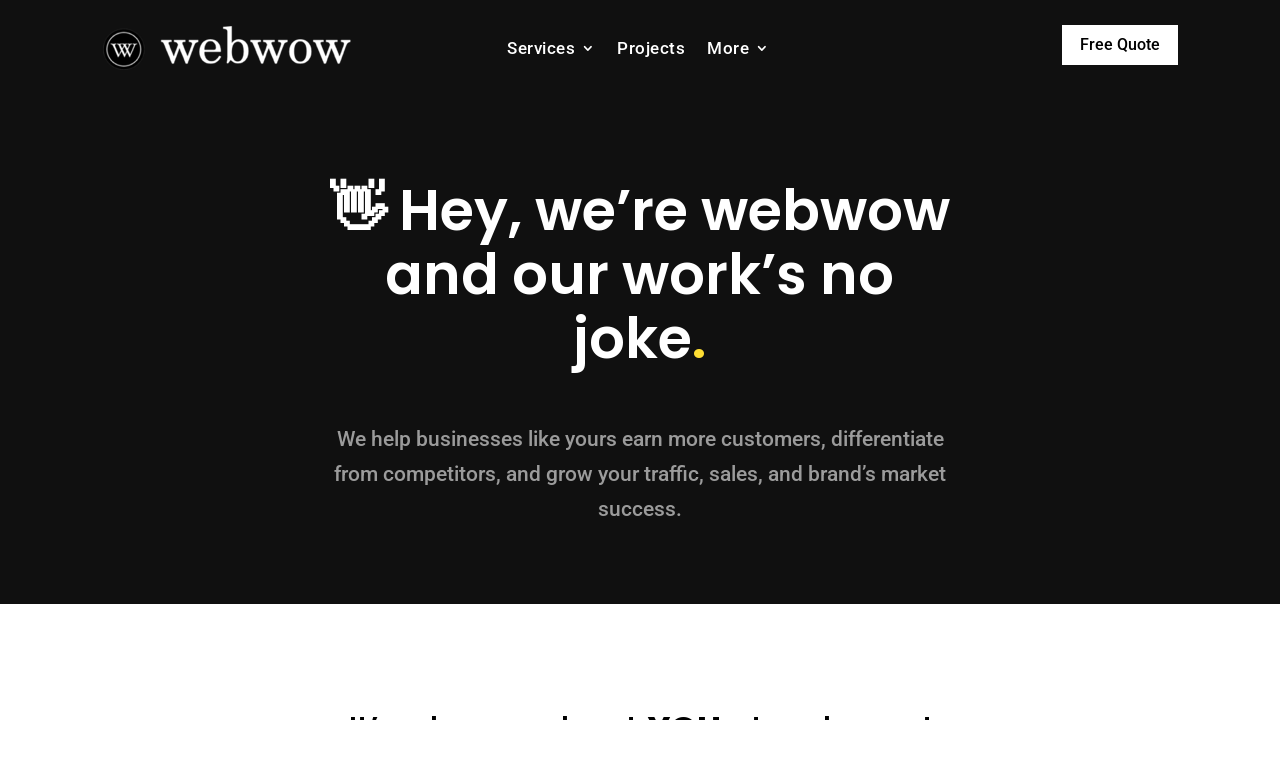

--- FILE ---
content_type: text/html; charset=utf-8
request_url: https://www.google.com/recaptcha/api2/anchor?ar=1&k=6LdQ7GogAAAAAAg1O-_CzMu_JVTxrYSYmDAr0Jym&co=aHR0cHM6Ly93ZWJ3b3cuY286NDQz&hl=en&v=PoyoqOPhxBO7pBk68S4YbpHZ&size=invisible&anchor-ms=20000&execute-ms=30000&cb=8weqe269cy2
body_size: 49648
content:
<!DOCTYPE HTML><html dir="ltr" lang="en"><head><meta http-equiv="Content-Type" content="text/html; charset=UTF-8">
<meta http-equiv="X-UA-Compatible" content="IE=edge">
<title>reCAPTCHA</title>
<style type="text/css">
/* cyrillic-ext */
@font-face {
  font-family: 'Roboto';
  font-style: normal;
  font-weight: 400;
  font-stretch: 100%;
  src: url(//fonts.gstatic.com/s/roboto/v48/KFO7CnqEu92Fr1ME7kSn66aGLdTylUAMa3GUBHMdazTgWw.woff2) format('woff2');
  unicode-range: U+0460-052F, U+1C80-1C8A, U+20B4, U+2DE0-2DFF, U+A640-A69F, U+FE2E-FE2F;
}
/* cyrillic */
@font-face {
  font-family: 'Roboto';
  font-style: normal;
  font-weight: 400;
  font-stretch: 100%;
  src: url(//fonts.gstatic.com/s/roboto/v48/KFO7CnqEu92Fr1ME7kSn66aGLdTylUAMa3iUBHMdazTgWw.woff2) format('woff2');
  unicode-range: U+0301, U+0400-045F, U+0490-0491, U+04B0-04B1, U+2116;
}
/* greek-ext */
@font-face {
  font-family: 'Roboto';
  font-style: normal;
  font-weight: 400;
  font-stretch: 100%;
  src: url(//fonts.gstatic.com/s/roboto/v48/KFO7CnqEu92Fr1ME7kSn66aGLdTylUAMa3CUBHMdazTgWw.woff2) format('woff2');
  unicode-range: U+1F00-1FFF;
}
/* greek */
@font-face {
  font-family: 'Roboto';
  font-style: normal;
  font-weight: 400;
  font-stretch: 100%;
  src: url(//fonts.gstatic.com/s/roboto/v48/KFO7CnqEu92Fr1ME7kSn66aGLdTylUAMa3-UBHMdazTgWw.woff2) format('woff2');
  unicode-range: U+0370-0377, U+037A-037F, U+0384-038A, U+038C, U+038E-03A1, U+03A3-03FF;
}
/* math */
@font-face {
  font-family: 'Roboto';
  font-style: normal;
  font-weight: 400;
  font-stretch: 100%;
  src: url(//fonts.gstatic.com/s/roboto/v48/KFO7CnqEu92Fr1ME7kSn66aGLdTylUAMawCUBHMdazTgWw.woff2) format('woff2');
  unicode-range: U+0302-0303, U+0305, U+0307-0308, U+0310, U+0312, U+0315, U+031A, U+0326-0327, U+032C, U+032F-0330, U+0332-0333, U+0338, U+033A, U+0346, U+034D, U+0391-03A1, U+03A3-03A9, U+03B1-03C9, U+03D1, U+03D5-03D6, U+03F0-03F1, U+03F4-03F5, U+2016-2017, U+2034-2038, U+203C, U+2040, U+2043, U+2047, U+2050, U+2057, U+205F, U+2070-2071, U+2074-208E, U+2090-209C, U+20D0-20DC, U+20E1, U+20E5-20EF, U+2100-2112, U+2114-2115, U+2117-2121, U+2123-214F, U+2190, U+2192, U+2194-21AE, U+21B0-21E5, U+21F1-21F2, U+21F4-2211, U+2213-2214, U+2216-22FF, U+2308-230B, U+2310, U+2319, U+231C-2321, U+2336-237A, U+237C, U+2395, U+239B-23B7, U+23D0, U+23DC-23E1, U+2474-2475, U+25AF, U+25B3, U+25B7, U+25BD, U+25C1, U+25CA, U+25CC, U+25FB, U+266D-266F, U+27C0-27FF, U+2900-2AFF, U+2B0E-2B11, U+2B30-2B4C, U+2BFE, U+3030, U+FF5B, U+FF5D, U+1D400-1D7FF, U+1EE00-1EEFF;
}
/* symbols */
@font-face {
  font-family: 'Roboto';
  font-style: normal;
  font-weight: 400;
  font-stretch: 100%;
  src: url(//fonts.gstatic.com/s/roboto/v48/KFO7CnqEu92Fr1ME7kSn66aGLdTylUAMaxKUBHMdazTgWw.woff2) format('woff2');
  unicode-range: U+0001-000C, U+000E-001F, U+007F-009F, U+20DD-20E0, U+20E2-20E4, U+2150-218F, U+2190, U+2192, U+2194-2199, U+21AF, U+21E6-21F0, U+21F3, U+2218-2219, U+2299, U+22C4-22C6, U+2300-243F, U+2440-244A, U+2460-24FF, U+25A0-27BF, U+2800-28FF, U+2921-2922, U+2981, U+29BF, U+29EB, U+2B00-2BFF, U+4DC0-4DFF, U+FFF9-FFFB, U+10140-1018E, U+10190-1019C, U+101A0, U+101D0-101FD, U+102E0-102FB, U+10E60-10E7E, U+1D2C0-1D2D3, U+1D2E0-1D37F, U+1F000-1F0FF, U+1F100-1F1AD, U+1F1E6-1F1FF, U+1F30D-1F30F, U+1F315, U+1F31C, U+1F31E, U+1F320-1F32C, U+1F336, U+1F378, U+1F37D, U+1F382, U+1F393-1F39F, U+1F3A7-1F3A8, U+1F3AC-1F3AF, U+1F3C2, U+1F3C4-1F3C6, U+1F3CA-1F3CE, U+1F3D4-1F3E0, U+1F3ED, U+1F3F1-1F3F3, U+1F3F5-1F3F7, U+1F408, U+1F415, U+1F41F, U+1F426, U+1F43F, U+1F441-1F442, U+1F444, U+1F446-1F449, U+1F44C-1F44E, U+1F453, U+1F46A, U+1F47D, U+1F4A3, U+1F4B0, U+1F4B3, U+1F4B9, U+1F4BB, U+1F4BF, U+1F4C8-1F4CB, U+1F4D6, U+1F4DA, U+1F4DF, U+1F4E3-1F4E6, U+1F4EA-1F4ED, U+1F4F7, U+1F4F9-1F4FB, U+1F4FD-1F4FE, U+1F503, U+1F507-1F50B, U+1F50D, U+1F512-1F513, U+1F53E-1F54A, U+1F54F-1F5FA, U+1F610, U+1F650-1F67F, U+1F687, U+1F68D, U+1F691, U+1F694, U+1F698, U+1F6AD, U+1F6B2, U+1F6B9-1F6BA, U+1F6BC, U+1F6C6-1F6CF, U+1F6D3-1F6D7, U+1F6E0-1F6EA, U+1F6F0-1F6F3, U+1F6F7-1F6FC, U+1F700-1F7FF, U+1F800-1F80B, U+1F810-1F847, U+1F850-1F859, U+1F860-1F887, U+1F890-1F8AD, U+1F8B0-1F8BB, U+1F8C0-1F8C1, U+1F900-1F90B, U+1F93B, U+1F946, U+1F984, U+1F996, U+1F9E9, U+1FA00-1FA6F, U+1FA70-1FA7C, U+1FA80-1FA89, U+1FA8F-1FAC6, U+1FACE-1FADC, U+1FADF-1FAE9, U+1FAF0-1FAF8, U+1FB00-1FBFF;
}
/* vietnamese */
@font-face {
  font-family: 'Roboto';
  font-style: normal;
  font-weight: 400;
  font-stretch: 100%;
  src: url(//fonts.gstatic.com/s/roboto/v48/KFO7CnqEu92Fr1ME7kSn66aGLdTylUAMa3OUBHMdazTgWw.woff2) format('woff2');
  unicode-range: U+0102-0103, U+0110-0111, U+0128-0129, U+0168-0169, U+01A0-01A1, U+01AF-01B0, U+0300-0301, U+0303-0304, U+0308-0309, U+0323, U+0329, U+1EA0-1EF9, U+20AB;
}
/* latin-ext */
@font-face {
  font-family: 'Roboto';
  font-style: normal;
  font-weight: 400;
  font-stretch: 100%;
  src: url(//fonts.gstatic.com/s/roboto/v48/KFO7CnqEu92Fr1ME7kSn66aGLdTylUAMa3KUBHMdazTgWw.woff2) format('woff2');
  unicode-range: U+0100-02BA, U+02BD-02C5, U+02C7-02CC, U+02CE-02D7, U+02DD-02FF, U+0304, U+0308, U+0329, U+1D00-1DBF, U+1E00-1E9F, U+1EF2-1EFF, U+2020, U+20A0-20AB, U+20AD-20C0, U+2113, U+2C60-2C7F, U+A720-A7FF;
}
/* latin */
@font-face {
  font-family: 'Roboto';
  font-style: normal;
  font-weight: 400;
  font-stretch: 100%;
  src: url(//fonts.gstatic.com/s/roboto/v48/KFO7CnqEu92Fr1ME7kSn66aGLdTylUAMa3yUBHMdazQ.woff2) format('woff2');
  unicode-range: U+0000-00FF, U+0131, U+0152-0153, U+02BB-02BC, U+02C6, U+02DA, U+02DC, U+0304, U+0308, U+0329, U+2000-206F, U+20AC, U+2122, U+2191, U+2193, U+2212, U+2215, U+FEFF, U+FFFD;
}
/* cyrillic-ext */
@font-face {
  font-family: 'Roboto';
  font-style: normal;
  font-weight: 500;
  font-stretch: 100%;
  src: url(//fonts.gstatic.com/s/roboto/v48/KFO7CnqEu92Fr1ME7kSn66aGLdTylUAMa3GUBHMdazTgWw.woff2) format('woff2');
  unicode-range: U+0460-052F, U+1C80-1C8A, U+20B4, U+2DE0-2DFF, U+A640-A69F, U+FE2E-FE2F;
}
/* cyrillic */
@font-face {
  font-family: 'Roboto';
  font-style: normal;
  font-weight: 500;
  font-stretch: 100%;
  src: url(//fonts.gstatic.com/s/roboto/v48/KFO7CnqEu92Fr1ME7kSn66aGLdTylUAMa3iUBHMdazTgWw.woff2) format('woff2');
  unicode-range: U+0301, U+0400-045F, U+0490-0491, U+04B0-04B1, U+2116;
}
/* greek-ext */
@font-face {
  font-family: 'Roboto';
  font-style: normal;
  font-weight: 500;
  font-stretch: 100%;
  src: url(//fonts.gstatic.com/s/roboto/v48/KFO7CnqEu92Fr1ME7kSn66aGLdTylUAMa3CUBHMdazTgWw.woff2) format('woff2');
  unicode-range: U+1F00-1FFF;
}
/* greek */
@font-face {
  font-family: 'Roboto';
  font-style: normal;
  font-weight: 500;
  font-stretch: 100%;
  src: url(//fonts.gstatic.com/s/roboto/v48/KFO7CnqEu92Fr1ME7kSn66aGLdTylUAMa3-UBHMdazTgWw.woff2) format('woff2');
  unicode-range: U+0370-0377, U+037A-037F, U+0384-038A, U+038C, U+038E-03A1, U+03A3-03FF;
}
/* math */
@font-face {
  font-family: 'Roboto';
  font-style: normal;
  font-weight: 500;
  font-stretch: 100%;
  src: url(//fonts.gstatic.com/s/roboto/v48/KFO7CnqEu92Fr1ME7kSn66aGLdTylUAMawCUBHMdazTgWw.woff2) format('woff2');
  unicode-range: U+0302-0303, U+0305, U+0307-0308, U+0310, U+0312, U+0315, U+031A, U+0326-0327, U+032C, U+032F-0330, U+0332-0333, U+0338, U+033A, U+0346, U+034D, U+0391-03A1, U+03A3-03A9, U+03B1-03C9, U+03D1, U+03D5-03D6, U+03F0-03F1, U+03F4-03F5, U+2016-2017, U+2034-2038, U+203C, U+2040, U+2043, U+2047, U+2050, U+2057, U+205F, U+2070-2071, U+2074-208E, U+2090-209C, U+20D0-20DC, U+20E1, U+20E5-20EF, U+2100-2112, U+2114-2115, U+2117-2121, U+2123-214F, U+2190, U+2192, U+2194-21AE, U+21B0-21E5, U+21F1-21F2, U+21F4-2211, U+2213-2214, U+2216-22FF, U+2308-230B, U+2310, U+2319, U+231C-2321, U+2336-237A, U+237C, U+2395, U+239B-23B7, U+23D0, U+23DC-23E1, U+2474-2475, U+25AF, U+25B3, U+25B7, U+25BD, U+25C1, U+25CA, U+25CC, U+25FB, U+266D-266F, U+27C0-27FF, U+2900-2AFF, U+2B0E-2B11, U+2B30-2B4C, U+2BFE, U+3030, U+FF5B, U+FF5D, U+1D400-1D7FF, U+1EE00-1EEFF;
}
/* symbols */
@font-face {
  font-family: 'Roboto';
  font-style: normal;
  font-weight: 500;
  font-stretch: 100%;
  src: url(//fonts.gstatic.com/s/roboto/v48/KFO7CnqEu92Fr1ME7kSn66aGLdTylUAMaxKUBHMdazTgWw.woff2) format('woff2');
  unicode-range: U+0001-000C, U+000E-001F, U+007F-009F, U+20DD-20E0, U+20E2-20E4, U+2150-218F, U+2190, U+2192, U+2194-2199, U+21AF, U+21E6-21F0, U+21F3, U+2218-2219, U+2299, U+22C4-22C6, U+2300-243F, U+2440-244A, U+2460-24FF, U+25A0-27BF, U+2800-28FF, U+2921-2922, U+2981, U+29BF, U+29EB, U+2B00-2BFF, U+4DC0-4DFF, U+FFF9-FFFB, U+10140-1018E, U+10190-1019C, U+101A0, U+101D0-101FD, U+102E0-102FB, U+10E60-10E7E, U+1D2C0-1D2D3, U+1D2E0-1D37F, U+1F000-1F0FF, U+1F100-1F1AD, U+1F1E6-1F1FF, U+1F30D-1F30F, U+1F315, U+1F31C, U+1F31E, U+1F320-1F32C, U+1F336, U+1F378, U+1F37D, U+1F382, U+1F393-1F39F, U+1F3A7-1F3A8, U+1F3AC-1F3AF, U+1F3C2, U+1F3C4-1F3C6, U+1F3CA-1F3CE, U+1F3D4-1F3E0, U+1F3ED, U+1F3F1-1F3F3, U+1F3F5-1F3F7, U+1F408, U+1F415, U+1F41F, U+1F426, U+1F43F, U+1F441-1F442, U+1F444, U+1F446-1F449, U+1F44C-1F44E, U+1F453, U+1F46A, U+1F47D, U+1F4A3, U+1F4B0, U+1F4B3, U+1F4B9, U+1F4BB, U+1F4BF, U+1F4C8-1F4CB, U+1F4D6, U+1F4DA, U+1F4DF, U+1F4E3-1F4E6, U+1F4EA-1F4ED, U+1F4F7, U+1F4F9-1F4FB, U+1F4FD-1F4FE, U+1F503, U+1F507-1F50B, U+1F50D, U+1F512-1F513, U+1F53E-1F54A, U+1F54F-1F5FA, U+1F610, U+1F650-1F67F, U+1F687, U+1F68D, U+1F691, U+1F694, U+1F698, U+1F6AD, U+1F6B2, U+1F6B9-1F6BA, U+1F6BC, U+1F6C6-1F6CF, U+1F6D3-1F6D7, U+1F6E0-1F6EA, U+1F6F0-1F6F3, U+1F6F7-1F6FC, U+1F700-1F7FF, U+1F800-1F80B, U+1F810-1F847, U+1F850-1F859, U+1F860-1F887, U+1F890-1F8AD, U+1F8B0-1F8BB, U+1F8C0-1F8C1, U+1F900-1F90B, U+1F93B, U+1F946, U+1F984, U+1F996, U+1F9E9, U+1FA00-1FA6F, U+1FA70-1FA7C, U+1FA80-1FA89, U+1FA8F-1FAC6, U+1FACE-1FADC, U+1FADF-1FAE9, U+1FAF0-1FAF8, U+1FB00-1FBFF;
}
/* vietnamese */
@font-face {
  font-family: 'Roboto';
  font-style: normal;
  font-weight: 500;
  font-stretch: 100%;
  src: url(//fonts.gstatic.com/s/roboto/v48/KFO7CnqEu92Fr1ME7kSn66aGLdTylUAMa3OUBHMdazTgWw.woff2) format('woff2');
  unicode-range: U+0102-0103, U+0110-0111, U+0128-0129, U+0168-0169, U+01A0-01A1, U+01AF-01B0, U+0300-0301, U+0303-0304, U+0308-0309, U+0323, U+0329, U+1EA0-1EF9, U+20AB;
}
/* latin-ext */
@font-face {
  font-family: 'Roboto';
  font-style: normal;
  font-weight: 500;
  font-stretch: 100%;
  src: url(//fonts.gstatic.com/s/roboto/v48/KFO7CnqEu92Fr1ME7kSn66aGLdTylUAMa3KUBHMdazTgWw.woff2) format('woff2');
  unicode-range: U+0100-02BA, U+02BD-02C5, U+02C7-02CC, U+02CE-02D7, U+02DD-02FF, U+0304, U+0308, U+0329, U+1D00-1DBF, U+1E00-1E9F, U+1EF2-1EFF, U+2020, U+20A0-20AB, U+20AD-20C0, U+2113, U+2C60-2C7F, U+A720-A7FF;
}
/* latin */
@font-face {
  font-family: 'Roboto';
  font-style: normal;
  font-weight: 500;
  font-stretch: 100%;
  src: url(//fonts.gstatic.com/s/roboto/v48/KFO7CnqEu92Fr1ME7kSn66aGLdTylUAMa3yUBHMdazQ.woff2) format('woff2');
  unicode-range: U+0000-00FF, U+0131, U+0152-0153, U+02BB-02BC, U+02C6, U+02DA, U+02DC, U+0304, U+0308, U+0329, U+2000-206F, U+20AC, U+2122, U+2191, U+2193, U+2212, U+2215, U+FEFF, U+FFFD;
}
/* cyrillic-ext */
@font-face {
  font-family: 'Roboto';
  font-style: normal;
  font-weight: 900;
  font-stretch: 100%;
  src: url(//fonts.gstatic.com/s/roboto/v48/KFO7CnqEu92Fr1ME7kSn66aGLdTylUAMa3GUBHMdazTgWw.woff2) format('woff2');
  unicode-range: U+0460-052F, U+1C80-1C8A, U+20B4, U+2DE0-2DFF, U+A640-A69F, U+FE2E-FE2F;
}
/* cyrillic */
@font-face {
  font-family: 'Roboto';
  font-style: normal;
  font-weight: 900;
  font-stretch: 100%;
  src: url(//fonts.gstatic.com/s/roboto/v48/KFO7CnqEu92Fr1ME7kSn66aGLdTylUAMa3iUBHMdazTgWw.woff2) format('woff2');
  unicode-range: U+0301, U+0400-045F, U+0490-0491, U+04B0-04B1, U+2116;
}
/* greek-ext */
@font-face {
  font-family: 'Roboto';
  font-style: normal;
  font-weight: 900;
  font-stretch: 100%;
  src: url(//fonts.gstatic.com/s/roboto/v48/KFO7CnqEu92Fr1ME7kSn66aGLdTylUAMa3CUBHMdazTgWw.woff2) format('woff2');
  unicode-range: U+1F00-1FFF;
}
/* greek */
@font-face {
  font-family: 'Roboto';
  font-style: normal;
  font-weight: 900;
  font-stretch: 100%;
  src: url(//fonts.gstatic.com/s/roboto/v48/KFO7CnqEu92Fr1ME7kSn66aGLdTylUAMa3-UBHMdazTgWw.woff2) format('woff2');
  unicode-range: U+0370-0377, U+037A-037F, U+0384-038A, U+038C, U+038E-03A1, U+03A3-03FF;
}
/* math */
@font-face {
  font-family: 'Roboto';
  font-style: normal;
  font-weight: 900;
  font-stretch: 100%;
  src: url(//fonts.gstatic.com/s/roboto/v48/KFO7CnqEu92Fr1ME7kSn66aGLdTylUAMawCUBHMdazTgWw.woff2) format('woff2');
  unicode-range: U+0302-0303, U+0305, U+0307-0308, U+0310, U+0312, U+0315, U+031A, U+0326-0327, U+032C, U+032F-0330, U+0332-0333, U+0338, U+033A, U+0346, U+034D, U+0391-03A1, U+03A3-03A9, U+03B1-03C9, U+03D1, U+03D5-03D6, U+03F0-03F1, U+03F4-03F5, U+2016-2017, U+2034-2038, U+203C, U+2040, U+2043, U+2047, U+2050, U+2057, U+205F, U+2070-2071, U+2074-208E, U+2090-209C, U+20D0-20DC, U+20E1, U+20E5-20EF, U+2100-2112, U+2114-2115, U+2117-2121, U+2123-214F, U+2190, U+2192, U+2194-21AE, U+21B0-21E5, U+21F1-21F2, U+21F4-2211, U+2213-2214, U+2216-22FF, U+2308-230B, U+2310, U+2319, U+231C-2321, U+2336-237A, U+237C, U+2395, U+239B-23B7, U+23D0, U+23DC-23E1, U+2474-2475, U+25AF, U+25B3, U+25B7, U+25BD, U+25C1, U+25CA, U+25CC, U+25FB, U+266D-266F, U+27C0-27FF, U+2900-2AFF, U+2B0E-2B11, U+2B30-2B4C, U+2BFE, U+3030, U+FF5B, U+FF5D, U+1D400-1D7FF, U+1EE00-1EEFF;
}
/* symbols */
@font-face {
  font-family: 'Roboto';
  font-style: normal;
  font-weight: 900;
  font-stretch: 100%;
  src: url(//fonts.gstatic.com/s/roboto/v48/KFO7CnqEu92Fr1ME7kSn66aGLdTylUAMaxKUBHMdazTgWw.woff2) format('woff2');
  unicode-range: U+0001-000C, U+000E-001F, U+007F-009F, U+20DD-20E0, U+20E2-20E4, U+2150-218F, U+2190, U+2192, U+2194-2199, U+21AF, U+21E6-21F0, U+21F3, U+2218-2219, U+2299, U+22C4-22C6, U+2300-243F, U+2440-244A, U+2460-24FF, U+25A0-27BF, U+2800-28FF, U+2921-2922, U+2981, U+29BF, U+29EB, U+2B00-2BFF, U+4DC0-4DFF, U+FFF9-FFFB, U+10140-1018E, U+10190-1019C, U+101A0, U+101D0-101FD, U+102E0-102FB, U+10E60-10E7E, U+1D2C0-1D2D3, U+1D2E0-1D37F, U+1F000-1F0FF, U+1F100-1F1AD, U+1F1E6-1F1FF, U+1F30D-1F30F, U+1F315, U+1F31C, U+1F31E, U+1F320-1F32C, U+1F336, U+1F378, U+1F37D, U+1F382, U+1F393-1F39F, U+1F3A7-1F3A8, U+1F3AC-1F3AF, U+1F3C2, U+1F3C4-1F3C6, U+1F3CA-1F3CE, U+1F3D4-1F3E0, U+1F3ED, U+1F3F1-1F3F3, U+1F3F5-1F3F7, U+1F408, U+1F415, U+1F41F, U+1F426, U+1F43F, U+1F441-1F442, U+1F444, U+1F446-1F449, U+1F44C-1F44E, U+1F453, U+1F46A, U+1F47D, U+1F4A3, U+1F4B0, U+1F4B3, U+1F4B9, U+1F4BB, U+1F4BF, U+1F4C8-1F4CB, U+1F4D6, U+1F4DA, U+1F4DF, U+1F4E3-1F4E6, U+1F4EA-1F4ED, U+1F4F7, U+1F4F9-1F4FB, U+1F4FD-1F4FE, U+1F503, U+1F507-1F50B, U+1F50D, U+1F512-1F513, U+1F53E-1F54A, U+1F54F-1F5FA, U+1F610, U+1F650-1F67F, U+1F687, U+1F68D, U+1F691, U+1F694, U+1F698, U+1F6AD, U+1F6B2, U+1F6B9-1F6BA, U+1F6BC, U+1F6C6-1F6CF, U+1F6D3-1F6D7, U+1F6E0-1F6EA, U+1F6F0-1F6F3, U+1F6F7-1F6FC, U+1F700-1F7FF, U+1F800-1F80B, U+1F810-1F847, U+1F850-1F859, U+1F860-1F887, U+1F890-1F8AD, U+1F8B0-1F8BB, U+1F8C0-1F8C1, U+1F900-1F90B, U+1F93B, U+1F946, U+1F984, U+1F996, U+1F9E9, U+1FA00-1FA6F, U+1FA70-1FA7C, U+1FA80-1FA89, U+1FA8F-1FAC6, U+1FACE-1FADC, U+1FADF-1FAE9, U+1FAF0-1FAF8, U+1FB00-1FBFF;
}
/* vietnamese */
@font-face {
  font-family: 'Roboto';
  font-style: normal;
  font-weight: 900;
  font-stretch: 100%;
  src: url(//fonts.gstatic.com/s/roboto/v48/KFO7CnqEu92Fr1ME7kSn66aGLdTylUAMa3OUBHMdazTgWw.woff2) format('woff2');
  unicode-range: U+0102-0103, U+0110-0111, U+0128-0129, U+0168-0169, U+01A0-01A1, U+01AF-01B0, U+0300-0301, U+0303-0304, U+0308-0309, U+0323, U+0329, U+1EA0-1EF9, U+20AB;
}
/* latin-ext */
@font-face {
  font-family: 'Roboto';
  font-style: normal;
  font-weight: 900;
  font-stretch: 100%;
  src: url(//fonts.gstatic.com/s/roboto/v48/KFO7CnqEu92Fr1ME7kSn66aGLdTylUAMa3KUBHMdazTgWw.woff2) format('woff2');
  unicode-range: U+0100-02BA, U+02BD-02C5, U+02C7-02CC, U+02CE-02D7, U+02DD-02FF, U+0304, U+0308, U+0329, U+1D00-1DBF, U+1E00-1E9F, U+1EF2-1EFF, U+2020, U+20A0-20AB, U+20AD-20C0, U+2113, U+2C60-2C7F, U+A720-A7FF;
}
/* latin */
@font-face {
  font-family: 'Roboto';
  font-style: normal;
  font-weight: 900;
  font-stretch: 100%;
  src: url(//fonts.gstatic.com/s/roboto/v48/KFO7CnqEu92Fr1ME7kSn66aGLdTylUAMa3yUBHMdazQ.woff2) format('woff2');
  unicode-range: U+0000-00FF, U+0131, U+0152-0153, U+02BB-02BC, U+02C6, U+02DA, U+02DC, U+0304, U+0308, U+0329, U+2000-206F, U+20AC, U+2122, U+2191, U+2193, U+2212, U+2215, U+FEFF, U+FFFD;
}

</style>
<link rel="stylesheet" type="text/css" href="https://www.gstatic.com/recaptcha/releases/PoyoqOPhxBO7pBk68S4YbpHZ/styles__ltr.css">
<script nonce="T7E-5r_6ZKGfE_CnJQaAgg" type="text/javascript">window['__recaptcha_api'] = 'https://www.google.com/recaptcha/api2/';</script>
<script type="text/javascript" src="https://www.gstatic.com/recaptcha/releases/PoyoqOPhxBO7pBk68S4YbpHZ/recaptcha__en.js" nonce="T7E-5r_6ZKGfE_CnJQaAgg">
      
    </script></head>
<body><div id="rc-anchor-alert" class="rc-anchor-alert"></div>
<input type="hidden" id="recaptcha-token" value="[base64]">
<script type="text/javascript" nonce="T7E-5r_6ZKGfE_CnJQaAgg">
      recaptcha.anchor.Main.init("[\x22ainput\x22,[\x22bgdata\x22,\x22\x22,\[base64]/[base64]/bmV3IFpbdF0obVswXSk6Sz09Mj9uZXcgWlt0XShtWzBdLG1bMV0pOks9PTM/bmV3IFpbdF0obVswXSxtWzFdLG1bMl0pOks9PTQ/[base64]/[base64]/[base64]/[base64]/[base64]/[base64]/[base64]/[base64]/[base64]/[base64]/[base64]/[base64]/[base64]/[base64]\\u003d\\u003d\x22,\[base64]\\u003d\\u003d\x22,\x22w5DDgCoFRkAtwo/DocOMA8OKNmNADMOMwobDgsKEw61Cw4zDp8KhKTPDkGJSYyMGasOQw6Z7wpLDvlTDj8KIF8ORQcODWFhwwrxZeRNCQHFywp01w7LDqcKaO8KKwrPDpF/ChsOROsOOw5t9w6Udw4AQYlx+QBXDoDlXbMK0wr9saCzDhMOURl9Iw4BvUcOGNsOQdyMBw60hIsO6w7LChsKSTTvCk8OPAlgjw4EZdz1QeMKawrLCtnVHLMOcw4fCssKFwqvDngvClcOrw6/DisONc8OTwovDrsOJEMKAwqvDocObw6QCScOnwqIJw4rCsBhYwr4xw4UMwoAARhXCvQRVw68eYsORdsOPccKhw7ZqKcKSQMKlw7fCncOZS8KJw4HCqR4VSjnCpnrDlQbCgMK9wo9KwrcWwo8/HcK4woZSw5ZCOVLChcOZwofCu8OuwqXDhcObwqXDpEDCn8Klw4NCw7I6w7/DrFLCoxXCpDgAU8OSw5Rnw4nDrgjDrVPCnyMlElLDjkrDk3oXw50JW17CuMOQw6HDrMOxwoFXHMOuIMOqP8OTUsK9wpU2w6MzEcObw6MFwp/Dvk8oPsONfMOcB8KlATfCsMK8OyXCq8KnwqPCv0TCqkAEQ8OgwrfCmzwSQxJvwqjCjcO4wp4ow7c2wq3CkDU2w4/Dg8ORwrgSFEvDiMKwLXVjDXDDncKlw5Ucw6FdCcKEcEzCnEI1Z8K7w7LDrVllMGEgw7bCmitSwpUiwqHCtXbDlGt1J8KOX3LCnMKlwosbfi/DgAPCsT55wq/Do8KafcOjw553w6jCvsK2F08+B8ODw5nCjsK5YcOYeSbDmWgRccKOw47CqiJPw7s8wqcOYF3Dk8OWZjnDvFBfZ8ONw4wjeFTCu13DhsKnw5fDsTnCrsKiw7liwrzDiCp/GHwaAUpgw6Q9w7fCihXClRrDuUJmw69sG1YUNTrDm8OqOMOVw6AWAQxEeRvDrsKgXU9aUFEiRsOtSMKGJhZkVzDCuMObXcKcIl91XyBIUBwgwq3DmwtvE8K/[base64]/KAsYTcOZdR3DjiwUw7/DmXZCb8OLwqBMHBLDqWRnw7XDlsOVwpkjwqBUwqDDhMO+wr5EMUvCqBJFwqp0w5DCp8O/[base64]/DvGZ1wrlEw6vDmEnCjEzCnMKqVcOWQTbCv8O/[base64]/Ch8Osw7wvDVrDnl7DrUvCjsOmCsOGw4stVsO9wrnDkFHCgAfCgw/[base64]/DtsKOwo3DusO7JnEkScKHwpoOFlk4wpcMIcKJV8O6w754WMOyNBMJZsO8NsK6w6bCv8ORw6F/c8K2DBDCk8KrPUDDscK4wqHCvDrCucOiFwtBCMOmwqXDjFtBwpzCp8KbXsK6woFcRsOyaWfCvcOxw6bCn3bDhREfwqNWeHsMw5HCgCVuwppCw5fCpcO8w5nDrcOPTFMWwrl8wqZFPMK8em3Cpw/DjC8cw6zCmsKoWcKqJlZ1wrFjwo/CiTkxQDUsKQ5TwrLCvMKiDMO8wpXCucKDBhQhABFJOmzDkzXDrsO7cU/CssOvPsK4a8OMw6M8w5Y/[base64]/UMOmw7PDgMOawo1/[base64]/CgXdIwqvCjxsVH3pQb8OYwqQbw6Rcw6N8JUTCoF4hwpBAZFjCvRjDkj/DnMOhw4DCrgFNGsO4wqzDjsOLD3ArShhBwpE5a8OcwobCg3tSwpN/ZzEtw7pMw6zCqBMpRj93w5ZgeMKvDMKGwrjCnsKfw7lhw7DCgBXDuMO0wqU7IMKtwrBNw6RdZl1Zw6YAWcKSHzjDlcOjNsKQUsKzPMOiFMObZDPCm8OCOsOVw5E7EA0Kwo/ChAHDljPDgcOoN2DDqEcJwodDO8Knwqsdw4tqW8KsGcO7AyQJF1Ffw4kOw5/Ciy3DnAFEw73CkMOKMDJ8VcKgwpjCpXx/w4QZZcKpw5zCmMKVw5HCqlfClyBnYV1VQsOWD8Ohe8OKbMOVwpx6w5oKw5oyKsKcw4t7dsKZcGluAMOPwogWwqvCvkkgDhJQw6gww6rCiGx8wqfDk8OiZywaD8KSHgvCqxHDscKCWMOyK3vDq2zCjMKmX8KswoN0woTCoMK4JU/[base64]/Dk8KLwr8aXkjCnXHCjcO2QWbCmcORNwrCmcKhwpAjczM7HwMSwqg0WcOXB29MTXwdPcKOCcKXw5FCMmPDmjI4wpEiwohXw4TCjWnCnMO7X0IlI8KLPWN/A0/[base64]/[base64]/CgA8yGizDmsK/[base64]/Cp8KKQ8KDwozDm8OTw6IONjR3w7dJOMKzwq3CgmTCm8KIw4s4wpHCgcOww6/DvCBYwqnDpzoDE8OUMwpWw63DlMOvw4HDijR7UcO6OsKHw4sGDcOYGnoZw5Y+XMKcw5FJw59CwqjChh5iw6rDl8Kiwo3Cr8K3clE3JMOuHw/DgWzDhwx9wrvCpMO3wrPDpz/DqcOhJgfDgsOZwqrCssO4TC/[base64]/DiGvDjsOsVn0pwrPDtn5lKMKVX8OjwrrCt8O/w4PDvkbCvMK/Yz03w4DDkQ7ComDDum7Ds8O/[base64]/CcK5EhF9wpHDsMKGWl0kw7NdYiYcw4cgJQ3CgcKVw7sHYMOmw5PChMOUFAjCgcK/w6XDkj/Cr8Obw5kcwowyeHvDj8KzIcOEAATCgcK6THnCkMOzw4duXDlrw7J5SGFPWsOcwpt+woLCjsOgw7pVUj/[base64]/DlcOEVcODMsKtesOXw6tjFcKdWMO1wrPCosOfwqNtwptrwq5Tw64xw7fCl8KMwpLCqMOJWz9xZxtUSxFtw54Ywr7DhMO1wq3DmUrCj8OVMTEzwqAWHBIhwp1bT0jDoSvCoCAwwrBxw7UXwp9Fw4UawoXCjwhkd8OOw6/DqjlYwqvCkmPCicKTfsKxw4bDjMKSwonDn8OLw7TDmxHCmkxYw6/CmEtFEMOnw4UDw5LCoAvDpsKhWsKTwrLDg8O5IsK0wrlvDSfDhMOdCBRpPlI4KEt2KmzDk8OZQm4Gw6JxwooIPUQ/wpnDvsOedEtwasKeBkdbRi8WZcOleMOMV8KxBMKjwqIGw7FVwqk9wq4kwrZubg8VOSV8wrU6bEHCq8KNwro/woPCrSjCqDHDn8O1wrbCsW3CnMK9bsKiw6pywr/CqXwiUDI+OsKIDQENC8OZB8K9VAHCvg7DjcKNIhRrw5c3wq5EwrjDtcKVZHpIGMORwq/ClGnDszvCt8OQwofCk1MIc2xxw6JJwrLCpB3CnX7DslAXwpHCq1DCql3ChgvDhsOVw408wr1UJkDDucKCwrQ3w6gnEMKLw4TDicOuwq3DvgpUwoHCiMKCHMOYwpHDs8O/[base64]/w53Ch8OMw6Ucw6hzLsOjwo7DnMK8N8OVw4TDvlnDpgXChcOiwr/CnQt2EypYwo3Dsn7DqMKWKw7CtnYJw7nColvCshZLw5JfwoPCgcOcwpBew5HCqAvDgMKmwrpnTFQTwrcBdcKhwrbDnjjDsxTCi0PCq8OCw4Ymw5TDpMK7w6jCqyBjfcOqwrXDgsK2wpk/DFvDicOFwoRKAsK6w4XDm8O7w7/DlsO1wq3DnzrCncK7wotpw7dpw5cbF8OndsKJwqBlGcKXw5HClsOyw6gXRiQ7YF/DpmjCoA/DplfCigUoRcOXS8OMPsODaD1vwogaNj3DkhvCu8O/b8KMw6bCvTtHwp9Jf8OEQsODw4VMaMKbPMOoNQMaw4l6eXtjDcOywobDpE/CiWxOwq/Dp8OFfsKbw4LCninCoMK8YMObFD12TcKTdg10wo05wqM5w6Zuw7Udw7NFYsKrwoQywqvDmcOew6F/wp3Dtmcfb8KfS8OOO8Kow7fCqHUoS8OBPMKoaS3Ct1/DlQDDmVt3Q2jCmwtuw5vDiVXChmI/ZMOMw4rDj8OfwqDCkRhCX8OBSTpGw54fw7/CiC/[base64]/wr7DgSzDk8OpB1LDtMO8w7TCi8OkUcKgw4ZSwpQLflIQMhNaMELDilBfwrMjw7TDoMKgw4HDi8OHJ8Orwr1Ia8O9V8Kewp3Dg08NBkfCpVzCgGrDq8KTw6/[base64]/w6w/w5DCpMOsW3XCrMOjSlTDqxzDuzQzwqzDsDzDj2vDl8K+AEbCrsK/[base64]/EcKBwqLDp8KHwqI5R8OSfHlvw6nClsKHd31fAnB9Vxdpw7bCqQ4MQQ5Za0jDjG3CjzfCtyohwqjDrmgGw7LCjXjClcKEw5xFUiFiQcKgGR/DqcKqwq0ZYCrChlw1w7rDpsKId8OKOQbDtwwUw7k+wq4CP8OjYcO2wrzCl8OHwr1BHyx0WlrDkDjCvD/DjcOOw4YiQsKPwpjDv1EfIHXCum7DqcKHwrvDmgEfw7fCssOKP8OUakp7w4jCrDxcwqZWYsKdwoLCiFvDusONw4ZwQ8OEw4PDg1nDgTDDh8ODIi5IwrUrGVFKR8KYwr4KHD/CkMOTwqcrw47DnsOxFREZwoZmwoXDvsKhVQxUVcK0PlBGwpcQwqzDuGIrBcKvw4UXI2lBLV95EXM5w4AmacO/NMOvQzXCusOJRnfDmX7Cs8KLQ8O6OmEtRMOsw6pgTsOKcB/DqcOEIcKdwoJPw6ArOlvCrcOsQMKwEnzCtcKpwogxw6MGwpDCkcK+w4MlVnkGH8O0w7kTaMOGwr0pw5lOwpxOfsKVTmDDkcOGLcKfB8OlfjzDusO+wqTDgcKbcHRaw4/DuhwjGV/[base64]/wofCtjA8wqRwfVbDqwPDti0bw7N1LR/DoQowwqwNw5doGMOGRl9Pw7MPbMOqO2Yqw7R2w4HCgEgyw5Bcw7gqw6HDuT1PHh03PcK2TcKmDcKdRWg1ccOvwo/Cp8Odw51jJcO+OcOOw63DrsK2d8OWw7/DtCJgEcKCClkUAMO0wq9kSGHDj8Klwq5LEW1OwqxrQsOewpBxSMO+wr/[base64]/[base64]/[base64]/[base64]/Du8OgFMKSw6TDrU08bcO6UU7DuWVqU8OaLsOnw7cHRWJQw5Q/w5vDgMK5HXPDjcOBBcOkAMKewobCpi1zBcOrwrdvNUXCqz/[base64]/MF/CkV3DnEjCnMO3YAnDjMK/ChMDw5fCn8Kqw51NV8KRw7AAw6sdw6ccEDtgT8K1wrYTwqjCgVPDgcOLMlPCrxHDm8KOwr1AYkhsIgTCpsKvKMK5ZMOtesKdwoc4wrvDkcKzNcKLwqQbGsOLMi3DkTFmw7/CkcOfw7gcw57ChMKnwrokVsKBY8KWTcK5dsOoHAjDnx5lw4Vaw6DDqCxiwrvClcKPwqfDkDcLTsO0w7sUTV0Xw7M4w6VoKcOaTMKQw6jCrQwRY8ODVl7CqUcNw7F6HFLChcKnwpAvwo/ClMOKNXs1w7VsTSgowoEHO8Kdw4RLfsKJw5bCkWw1wp3CscOCwqodPRE+IMOpeSY7wpVFHMKxw73CocKjw7USwq7Dp21TwpZQwqhIYw81IcO8F2TDmi/[base64]/[base64]/DrinChwHCksOZKBc3w4t1w7fDg8K9PVHDp37CkXglw6fCs8KINcKYwplHw6ZMwpHCh8O0c8OzIG7CucK2w7TDvSrCiW3Dk8Ksw79iKsOfTU8xUcK3E8KmN8KuFWZ6GcOywrRzCnXCmsKea8Ocw709wqEqRX1Qw7tlwrHDhMK4VMKKwp0Ow6LDvMKjw5PDmEYqaMO/woLDl2rDqsOiw7EqwpxTwrTCkcOew7PClhVvw69jwp1qw4TCpUHDnHxEGVpbCMKSwqQ0XsKkw5jCg37DicOiw49QJsOIfXLDvcKCGzk+YCc3woNQwp5NS2zDpcOqPmPDn8KOJBxiw450E8OwwrnCuyLCnAjCnDPCtcOFwp/Dp8K6E8KYZDPCrHBiwpwQccO5w7hsw7cFBMKfDBjDscK5WsKrw4XDt8KucUk3MsKfwpfCnXUtwqjDlFrCvcKuZsO/TgfDgl/DlSLCq8KmBmLDqEofwpB9D2h/CcO+wrRHLcKkw73Cvk7Dj13Ds8Kyw5jDmjRpw5nDgyd/O8O9wpnDtRXCoXlzworCs3Uxwq3CscKEbcOQRsKsw5jCkXB8aCbDhFtawpxDZxnCgz4twqrClMKAUWA9wqxuwphfwpU/w5oxCsOQdsOHwod9wq0WBTLCg00aLMK+wpnCrGwPwp4IwoLCj8OcD8O4OcOMKHpQwoQWwobCosO8XsKUeWBfPsOdPhrDoEPDlD/DqMKsMcOFw6AoGcKSw6jDsl0Owq/DtcOfVsKow43CizHDoANSwo4NwoRiwo1Owp8lw5J4YMKPTsKkw5vDr8O4IMKzHDjDhxEXQ8OBwrbDlsORw4RzVcOsNMOuwo/Cv8OsX2lZwrLCsBPDvMOaPsOkwqnCuAjCrR97fMO/OXpSMMOMw5wUwqdFwpXDqcK3FSh9w5vCjSrDpcKOfzhmwqTCswzClcO7wp7DnkHCoT4cDmnDqiAvEsKdworCoTTCtMOPMCXCmB1oYWh7VsK8bm/CusOnwrptwoZiw4gIAcOgwp3DicOzw6DDml7CmWMdI8KgNsOrLmfCrcO7fShtRMOFRm93PyvDhMO5w6nDsHvDtsKtw7dawoU4w6M5wowXE2bCpsKFE8KiPcOCXsKwbMKvwpAgw6x4LB9cbHA6w7jDt0DDkE4EwrrCoMKybQs/[base64]/Dk8OHOU3DrykKTX7DnzYDw4IIKMOXLxfDsS/DvMKzcko0D3zCulsSw4w9Zl0Iwr1twqwkR0/DvsK/wpHChnA+ScKHIcKnYsOoW1w+GsKoPMKsw6Q7w7/DsTBIcjPDrjkABMKlDUR1CiAnL2sqIz7CoUfDhEjDixgbwpYaw6poHsKKU0wvOsOsw67Cj8O8wozCqlRSw5wjbsKJPcOcF1vCqGx/w4sNNULCplvClsOaw5bDm2czdGHCgD5lI8OVwo4IGQFKb1VmEWtkClfCminDlcKkIiPDhg/DjxzCpSHDuQrDmmPCihzDpsODWsK2IlHDlcOkQXoNGEZPeTzCq2wwVVJ4Y8Kfw4vDh8OkZsKKTMOiM8KFVygHWV9lw4rDncOIEVogw7DDoV7ChsOGw7nDq2bCnGEew7Rlwq0lbcKNwqTDhGoHwqHDhUDCjMKBdcOMwq8hS8KxVCs+EcOkw7w/wqzDvU/DicOXw7DDj8Kawoo8w4nCh3XDr8K7NcKzw4DCpsO+wqHCgSnCiWZheG/[base64]/CoXpDEcOsKsK1wrjDjiDDn8OBeyHDiR7Cg08afsKHw4DCsD3ChTDCpEzDiwvDuH3Ctl5CCz/Ci8KnDMKtwqPCtcOgTiYWwqjDk8OgwpMxTUkqM8KRw4N/[base64]/DocOgw43CpiDDscKkPcKkUMKMI8OlYDp+DsKFwq7DmW0FwrsWLHbDuzXDixDCrcKpKiwYwp7DgMOGwr3DvcO/wr8Hw68XwpgAwqd2w78Bw5rDm8Kxw7E5wqhDdzbCt8K4wplFwqV5wqtuB8OCLcK/w57CtMOHw4M4DGfCscOVw4PCviTDncKbwrHDl8OrwpUfDsOWZcKwMMOcesK3w7EWbsOWKB4Fw6LCmR8rw4xsw4XDuSTDjMOzbcOcOwPDisKCwofDuDdow6shcCZ4wpFHZsOjNMKfwo01OARBw552AzPDvmh6bsKESgAqLcK3w4jCj1l4esKyCcKfE8K5OD/CuH7DscOhwqjCo8Kcwq7Du8OzacKAwrMCS8O6wq4jwrzCrDgKw5dww5zDhHHCsX4tRMOMLMOUDC9Lwr5ZfcOCCsK6fy5NVVXDmV3DoHLCsSnDvsO8S8OewrzDni1BwoAvbMK3D03Cj8Okw55ST09twrg7w6NEYsOawosPCk3Dpz4Awq5EwoYZXkcZw7/Dt8OheWnClQrDucKUQ8OvSMK4GAQ4acKLwpLDosKwwr91GMKtw5VxUQc/T3jDt8KXw7E/[base64]/wpNpw4gPwp7DmMOmOsKkJsKvw4vChsOFL0HDssKFw6nDqCw4woxGw4zCscO6HMKMDcO8Hwdiw69ADsO9VFMlwqvDkTbCqUF7wp4wMzLDtsK5Ik1HLRzCmcOmwoMgPcKmw6rCm8Ozw6zCnAUJembCicKuwprDs1tlwqvDg8OuwrwHwp/DqMO7wprCnsKzbR5qwrvDnHHDn14wwoPCoMKcw4wbfcKDwo1wCMKdwosoI8Kdw7rCicKBc8K+McKrw4/[base64]/DvihBGR7ChMKGEMKIIkTDvMOUQsOOU8K6EFDDvSTCksOYZ04uY8ORb8ODw6nDsW/DpnAdwq3ClcOgfcO+wozCsFjDkcOVw5jDrcKffsONwpLDuEsPw6V/c8Kiw4fDmElBY3HCmFtNw7LCmcKtcsOywo/DuMKQFcOkw6lyUsKyQ8K6OsKQH2IiwrdCwoh4w454woTDnnBAwrwSVCTCnA8fwqrDlcKXNTgYcXcpYDvCjsOcwoXDoSxUw7A/HTZeHmJewrY5W3ADE2AJJH/[base64]/[base64]/[base64]/DksKsw5wOOcOOKMOqH8O6JcKlwrTCjjU3w7XCmcK+HMKmw4UUIMO8V0pyDVJIwrhzwopUJ8OtOljDswlRK8OrwrfDtsKzw6ItIybDn8OXb2hDJcKEwrTCrcKlw6bDnsOEw4/DmcO5w6PCl3ZAc8KRwrkaf2YlwrLDgBzDjcO1w5PDsMOPT8OXw6bCkMOiwpzDly5+woU1X8OZwrN0woJbw4DDlMORHFLCt3jCtgZzwpArP8OBw4jDosKTW8OLw6XCk8Oaw55fF2/DoMOiworCqsO9XEPDnnFYwqTDhSMAw7vCiHfCuHt/UHx6GsOyHUJCdHPDvEbCn8OUwrTCl8O2MVbDkW3CuhEbDiTDkcOUw51Bwox9wqxIw7NHdhfDkUvDscOQRMOYAsKwahw8wpjCuXFUw6jCgk/[base64]/[base64]/[base64]/CvcKHw4wza8K2HmLCvRvDjwPCq8K8w4DDuUHCv8KzVxBwf3vCjDHDlcOpPMK5QSPCnsK+BXoGXcOUKnnCqsKubcOQw6tBaU8cw77DpMK8wr7DslkNwoTDs8KONsK/K8OvYwfDvmFLBj7DnEXCpQPDhgM+wrNnHcORw4N8IcOpaMKQKsOUwrlAYnfCpMKCwop6Z8O9wpJ/w47CjzhLw7HDmxt+b2N5ByzCpcKZw5Ugwr/[base64]/CjsKrwpJOw5bDin3DlVVTFyYjPBjCgcKGwqQgIMO+wqB9wrAPwp4recKmw7LCjMOwMxcuC8KTwo0bw7nDkHtsH8K2XGXCusKka8KgR8KFw5xDwpIRAcKADMOiTMOAw4HDlMKnw7jCs8O3KxXCp8Ozwr0Ow5/DjHF7wpFvwqnDjUcdwrXCjWBkwo7DkcKCNSwKNMKowqxMMlXCqXnDh8KdwpkTwpXCon/DhsOJw5oUWxxUwoEJw47Dn8KuR8KnwovCtsKdw78iw7vCgcOnwrYyC8KfwrsGw53ClysxPz9Bw5/DsnAKw5rCrcKbc8OQwpRoV8OPSMOfw4oswrvDgsOiwoTDpzXDpyLDiQjDsg/Cs8OFdlLCrsKaw4pNfl/DgG3DmWfDlDzDrAAGwrzCjsKTJUI6w5UiwpHDrcOAwo8fJ8O+SMKLw6oDwoJedsKHw7nCqMOYw7VvX8ONZzrCux3DjcK1H3zCgSsBI8O+wpwkw7rCusKUJg/Coj8pFMOTL8KSIS4Qw5kdNMO8OcO2ScO3w6VdwoF/[base64]/Q1gywq5+w4YHPyUJWcKIfQPDlRvClMObcFfCkRHDnV8UMMOfw7LCjcOnw64Qw6Q7w6ctRMO+esOFesKgwqd3X8KnwoFKEgzCm8K7NMKSwqDCk8OOHMKcIgXCgk5Ow5hMXzzDgA4DPsKOwo/[base64]/ZcOFwq/DocKRH8KCw795w6QTw4BlHcO1w7PCjMOzw47CgMOiwoUTF8OIPV3DhSx6wpRlw6J0CMKoEgpDRhTCksKfajp1HTxNwpQhw5/CvyHClzF5wqQ6bsOiQMOuw4BtVcO7TXxGwoTDhcKPasODw7rDhFpbBsOWw43CisOsfg3DtsOyfMOBw6XDksOqBsOxfMOnwqnDnl4Aw4o4wpfDrnJGVMKEFyZ3w4LDri3CuMOSYMOVX8Oqw5vCtsO9ccKEwqfDqsOowolyWEwywoPCkMKGw5tCZsKcWcKiwo1/UMOswqdOw6TCisKze8OXw67Cs8K2FCXDrDnDl8K2wrrCrcKbY3puFMOpBcK4w7MVw5cnVHNnAW9Tw6/Cj3/[base64]/[base64]/wrkdwqF1wrnCmsKLIcKTwrHDm8KfKMOGw6nDh8OSw4XDlmXDtQ1sw48XdsK/woDDg8KWPcKEwprDvsOgfkEcw63CosKOVMK5dMOXwpAdWcK6KcKUw6sdQ8KIRG19wpTDkMKcDDJ8EMOywqvDuxhWdh7Cg8OZO8KTWVY2BjXDicKtOxV4THtvIsKdVnDDuMOCd8OCOcO3wqbCl8OjejzCsRJVw7DDi8OOwprCpsOyfibDrXXDkMOCwpw/bijCqMOsw7nCn8KlE8Ksw4ghGiPCkH1MUCPDh8OfMg/DoELCjDVawrlqezfCrlwaw5vDqTkRwqDCgsK/w7DCmhfDtsKjw6JowqPDtMOdw6I+w6BMwrXCnjzCl8OcGWk0T8KsOFIdFsO6wrrCnMOAw5/DmcODw4vChMK6DGbDqcO4w5TDvcOeABAdw6ZyaxNjHsKcAsO+TcOywqsSw4M4HU8jwpzDtHdOw5EPwq/CmE0Tw4rCkcODwp/CihgXWAJ0eArCtsOQUSFGwr0hccOzw40aZcOvAcOHw7XCpSfCpMOHw4/Ck198wpjDtxbCoMOhZ8KpwoTCqxV6w6BkHcOGw5N8AlfCvHpGd8KUwp7Dt8OWw7DClTp6woATJjHDqyHClW3DlMOufAd3w5zDncOhw4fDhMKcwpvCqMOzAk/Ch8Krw4TCqSUHwoPDlkzDkcOuJsKpwrTCssO3YRvDqWzCqcKBAMKqw7/Ci2plw7fDp8O2w7gpJMKJHx/CicK6YX12w4DCjzsYR8OQw4MCY8K3w6BRwpYZwpYHwrMmfMKyw6XCh8K0wqvDnMK5DEXDhU7DqGLDhj5OwqjCiAklVsKpw4B+WcK8QCd4LmN/NMKtw5XDn8O8w6LDqMK3bsKFSHpgAcOdVms4wr3Du8O/wpjCusO4w7QCw5BBEcOXwr/DjCXDm3gow5FFw51DwofDokIcLXx2wpx9w4LCssK8RWMnesOWw6w9PERcwqk7w7U9FlsawrnCuHfDg08MYcKkQDvCjcO1Fn58OkfDisOYwoPCtw0sfsOqw77DrR1MC3HDi1TDjHw9wpI0JMK5w4bDmMOIDy5Vw7/CgxjDkz9EwpIywoDCgmgNRSgdwqTCu8KTKsKaPCPCpnzDq8KLw4DDnWFDQsKeanXDvwbCvcO7w7w9YxvCisOEdTQmXBHDkcO7w59Zw67CksK+w5rCq8OVw77DuRfCoBoDRX5jw4jCicOHTy3DscOiwqdzwrnDv8KYwr7ChMOTwqvCtsOLwpfDvsOSM8OccsKuwr/CgGRYw6/[base64]/DusKdWsO3w6fDr8OcwqgmRm7CoULDvgAnw4tzwovDpMKBw4vCqsK2w6fDhgdBQ8K6WhQqbHfCuXQ+woDDtFTCsRPDm8O/wrNOw4AFM8KodcOHQsKAw4dMaivDusKMw6NEQMOGeRDDqsK3wrzDjsOveQ3DvBBYd8K5w4XCslrCh1DCizvChMKvHsOMw7UpC8OwdSIaFcKNw5fDvMKHwpRGd2bDvMOCw4zCv23DqRzCk2oYB8KjTcOQwoPDpcO7wrzDm3DCq8KNQ8O5UwHDs8OHwpMTeT/CgxbDp8OOUFBywp1gw5kGwpBrw6LCp8KpXMOlwrDCocO4TQ0fwpkIw4cZRcOwD1FlwrBYw6DCosOgVltDI8OCw67CjMO5w77DnQs7FcKZAMKNZFxibDTDm2ZDw5XCtsOBwpvCmMOBw4rDg8KJwqppwoPDog8cwocJPyNje8KMw5rDnH/CpgXCpC9jw57Ch8ORD07CsyVgfkTCtkzCikUBwokyw5/DgsKPwp3DtFPDgcKGw7HCt8Oxw6lDNMO/JsOOHiJAG30YT8KGw4t4wrtjwooWw7kuw69kwq51w7PDlcOaDiFVwr9dYxvDs8KKGMKMw6/DoMKXF8OePxvDqS7CisKYZwrCncK7wrnCksOqYMObb8OWDcKaQTbDmsKwaR8YwoNYD8OKw4ZGwqbDjcKXcDwBwqZgHsKlYMKeKDnDiXfDg8KvJcOTCsOwVMKwcFRkw5ECwosJw7NdRMOvw7nDqULDnMKMw7zCkMK4w6nCjsKsw67CkMOQw4fDnQ9NY3RgX8KLwrw2RU/CrT7DhCzCvcKSVcKmwr5+X8KFUcKaacOOM39sKMKLLkFdbCrCizvCp2F7J8Oyw5nCqMOxw7QJElHDlnoYwrfDnFfCt1NLwojDtMKvPhjDp2zCgMOyFG3DuDXCkcKzL8OfacKbw7/DhMKiwrQZw7fCjcOTUijCmTzCgyPCvVZhwp/[base64]/[base64]/ChCtcwprCkFAjwoQXwoVTw7A/wr/DoMOvK8Ohwo9wenVtw6/CnmPCmcKdZVhjwoXClzo5IcKBBGMcNRdjPMOdw6HDusOTeMObw4fDoRDCmBnCighww4rCnyLCnh/DgcO+I3opwpbCuBzDuSjDq8K3bR5qfsKxw5MKDxnDr8KGw67CqcKsacOTwoQ8QwMeTz/CvjnCksO7GsKgcH7Cl3dXfMKMwq9ow6tYwq/Cv8Orw4jCh8KdHMODeybDuMOZwq3CgwQ6w65uFcKhw7hBA8OLC3fCqWfDpy4vNcKXT2TDusK6wrzCqg/DnD/[base64]/[base64]/JsKqw6VZwqtPBysgw6LDo8KReMKDVcKwwpkqw63DrXvDqsKOBDLDnyzDsMO/w6Z/bGfDlRITw7lSw6MNaWDDhsODwq89Cn3Dg8KDERDCgXEewo/[base64]/w7k4KMKAw6PDtsKdw5/DkcKJJsKpDjpsCnTDocOTwqBJwqFpfwA1w4rCuiPDucKow5vDt8K1w7zChsOMwpxUWcKcBDfCt0jChMKHwod/RsKXIlTDtRDDisOIwprDrcKtRX3Cq8KtES/CijQJHsOswpvDvMKpw7Y/PEVzS0PDrMKsw549e8OhOw7DsMO+ax/CqcONw5M7FcODQMOxX8K+OMKPwrFewo7CvjM0wqVAw4bChRhdwpLCnWUbwrzDkXdbEMOwwrhiw5/DoVfCg0cSwrTClMOCw5XClcKEwqV/G2smBm7CqAp1TsK9J17DicKGRwtGYcO/[base64]/CsmfCj8Odw7YFf8OqVxk1O8Onw43CvcO9wpDCs3VSw4M+wrPDnH1fMA0uw4XCln/DkE0NNzwEbD9Fw5TDqwdVKwRxZsKGw7sqw77CpcOfQ8O8wp0XOcK/PsKBdUVaw7XDrxHDlsKXwoXCnlnDulfDthJEZTMPZBUUecK4wqd1wo1ycCNLw5TDvg9Bwq/DmlFHwp1cBxPCiRUSw6HCk8KMw4luKWbCmkHDpcKuFcKJworCn2YjOcOlwrbDjsKXcFopwrzDs8OyUcO0wqjDrwjDtkIScsKuwpXDksOPTsOFwr1/w4tPOm3CucO3Ylh5eRbCq1/CjcKrw6rCtsK+w6LClcOAN8OGwpHDiUfDmwrCnkQkwobDl8KyXMKfB8K8J2M6w6AHwrYrKw/DoDwrw7bCljnDhGV6woXCnj7DmVtyw5jDjkMQw4o1w7jDmirCkgxsw4HChDswTS9wIm/[base64]/[base64]/Dv8KpFXvDmcKzC8OtaH/Dt8OpacOYw55fdMKrw4LChH5ewqYjUxUZwpHDoWLDtcOlwoXDm8KKHgByw6LDhcOEwo/[base64]/wqN9w57ChsKATMKkesK/S8KdFEUJwp/Cr8OdGjvCsQXDgMKvWlM5UGkBCzrDn8OOY8OFw7FsPMKBwppIA3TCkSPCjVTDnE7CkcONDxzDvMO7QsKkw58+GMK1LAjCnsKyGhljRMOzMwBuw6pYBcKGIHbCicOvwrrCgkBbQMKOADBmwqJIwqzCmsOeV8K/cMOKwrt4wp7ClMOGwrjCpGYzOcOawpwZwpfDjlcLw7nDtTfDqcK1wr49w4zDnVbDj2Y8w5BIFsK2w7XCtFzDlMKBwprDucOFw5c3DcOmwq8RDsKcdsK1FcKCwqPDiARcw4NuO3l6AUoDbwrCgMK3axzCscOvRsOFwqHCskfDh8OoQEoiWsOgGmI/[base64]/Dmg7DgCzDoQl5WMKnwqNrVxjClcOYwofCsSjCmcKOw5bDl0RDPSjDhRfChsKpwrptw67Crm5kw6zDh0hjw6jDoUp0GcOBXMK5AsKzwo9zw5XDh8OOFFrDkxDDnxLDilrDuXzDgDvCsDPCjsO2FsKuacOHLsKqYAXCjVlHw63DgXZwZVsfJF/DvmvCmUTCnMK0S0Bnwqlzwqx+w6DDnsOVdm8aw6nCucKewp/[base64]/w5DDjsO7w4TCjnZsesOsPMOlwocVw5DCrcKww404ayBRwr/Dg0dxIDLCjHhbMcK7w6AjwrPCnQ5Two/DjjTDm8O4wpTDo8Ovw7nCuMK7wq5OdMO4OT3ClMKRAMKJQcOfwp4lwpfCg2kkwq7Dnih2w6rDokhRZiPDh0/ClcKvwqzCtcO1w5VzASxRwrLCm8KxfcKZw7ZEwqHCvMOHw4/[base64]/[base64]/QcKMwpQnPsOPe8ORwqF+worDljvDjMOlw6/[base64]/ChzoWVzwIwqsNw7HDnsOwwqwvEMKcHlFiEMKWEMKYeMKLwqhbwq9yacOACmxPwobCr8Oow4LDpD5aBlPCjR4kPcOYMHjDj2/[base64]/ChDJ/Xz3DsSvDmRjDm8OPJMKvwoI6XTvClwHDnC3CnwPDhVUkw65hw7BWw5PCrB3DiB/CmcOxZ3jConbDq8KQC8OfNhl+EnzDo11qwpLDusKcw4LCksO8wpDCtD7CpEbClWjDkxPDncKSAMKHwpowwpV4VWNSw7HCqTxkw5g8WXpqw5UyNcKLS1fDvGp/w74hYMKydMKnw6U1wrzDusOmYsOkccOoAnpow5zDicKfdAFGRsK9wo43wqXDki3DpWDDj8Ktwo4UWQIOZ2xtwolEwoF8w6tKw49dMmFTDmnChCAAwoRgwqpIw5/CisKdw4TDmCTCqcKUSiPCghjDl8KTwphMwo4LXRrCrMKmBixeVV5OKz3Dn0xcwrTDicOZO8KHTMKEH3tyw40/w5LCusOow6ZLMMOUwpdfY8OEw5AAw5EJID8Kw4PCj8O2wqrCocKgZcOqw5QQworDgcONwrZhw59FwqjDqQ5NbhjDlsOAX8K6w6dyRsOJXMKIYSrCmsOxM0EFw5/CksK3VMKwHnzDsQ7CrcKQFsKUHMOTBcO/wpEMwq3DiGJzw6QlT8Kgw7/DpMOzai0nw47CisOWYcKRdx8YwphofMOLwpZoXMKyPMOcwp4nw6rCtSE6I8KoGcKVNVzClcKIWsOQw5DCkQ8VbnZEGhsNDhc6w5nDlSdMVcOIw43DtsOXw4zDqsKIZsOswpjDn8Ozw5/DqBVjeMO/ZSjDqMOVw7Eew6HCosOqB8KIeALDuA7Cm2Fyw5LCiMKRw5BkKj5gJ8KePmzCpsKhwr/DkmczWsOpQjvDkF1qw6LClsK8VgbCtC9DwpHCiz/Cq3dML0rDlU4XSFwWCcKMwrbDhSfDj8ONaT87w7lUwoLCnhYiDsKlZTHDvi9Gw5rCimFHWsKMwoTDgjsWUmjChsKQZWosOEPDo1RIwoMIw5k4YAZkw7ABf8OnKMKJZBocVwZ3w4TCpMO2a0bDpw0jUQjDuSVxQMK6EMKvw4BsRF1Mw4gPw6/DnTjCtMKbwph7ck3DkcKaFl7CphgAw7VGCxhCUD95woDDiMODw5/CqsKbw6PDlXXCv0QOOcK+woFnacKiNU3CkU10wo/CkMK9woLDkMOsw7rDkWjCtwDDqMOKwrUtwqzClMOXbnlWTMKZw4HDhlTDuyfCsjzCh8KuIzhABV4MbRBMw54NwpsIwoXCv8Orw5V6w6DDkk7CqUrDtg4aLsKYKyJwK8KOS8Kzwq/CvMK2aUxQw5vDqsKXwo5vw6zDq8OgYWbDp8KjTBTDhkERwqETFcKhVxUfw7gcw4omwpbDvmzCnC1qwr/Dg8Kywo4VQMO4wqvChcKewqjDtwHCnixXSSbCu8ONTjwbwo1wwoBaw5HDhwdeOcKIaGkjfVHChMKvwqrDij8a\x22],null,[\x22conf\x22,null,\x226LdQ7GogAAAAAAg1O-_CzMu_JVTxrYSYmDAr0Jym\x22,0,null,null,null,0,[21,125,63,73,95,87,41,43,42,83,102,105,109,121],[1017145,971],0,null,null,null,null,0,null,0,null,700,1,null,0,\[base64]/76lBhnEnQkZnOKMAhnM8xEZ\x22,0,1,null,null,1,null,0,1,null,null,null,0],\x22https://webwow.co:443\x22,null,[3,1,1],null,null,null,1,3600,[\x22https://www.google.com/intl/en/policies/privacy/\x22,\x22https://www.google.com/intl/en/policies/terms/\x22],\x222rjkoU1UQvli+8RpJC1RoVRNIpNC2IZVYtcSxBFjjRw\\u003d\x22,1,0,null,1,1768792641907,0,0,[113,244],null,[162,88,70,223,23],\x22RC-ZWhFiQT8S_js_w\x22,null,null,null,null,null,\x220dAFcWeA4YAXqFvyvpIkNN3WaHJ8SsP4siNdOXLkF2JGIBcQrQfwJDGWdB3gudY1sSul6Z2cnn7KMIYM7A-uBQXmEXPuzOr7LCAA\x22,1768875442052]");
    </script></body></html>

--- FILE ---
content_type: text/css
request_url: https://webwow.co/wp-content/themes/Divi_Child/style.css?ver=4.27.5
body_size: -278
content:
/*
 Theme Name:   Custom theme by webwow
 Theme URI:    https://webwow.co
 Description:  This theme is designed by webwow
 Author:       webwow - a Pro Web Agency
 Author URI:   https://webwow.co
 Template:     Divi
 Version:      1.0.0
*/

/**To get started add your custom CSS below**/

--- FILE ---
content_type: text/css
request_url: https://webwow.co/wp-content/et-cache/369/et-core-unified-369.min.css?ver=1766908336
body_size: 127
content:
.et-fixed-header #logo{content:url(http://localhost:8888/demo2/wp-content/uploads/2021/01/webwowpn.png)}@media only screen and (max-width:980px){.four-columns-tab .et_pb_column{width:20%!important}}@media only screen and (max-width:479px){.three-columns-mob .et_pb_column{width:33%!important}}.et-pb-contact-message p{display:inline-flex;font-size:15px;background-color:#000000;color:#fff;font-weight:700;padding:10px 20px!important}.et-pb-contact-message li{color:red;font-weight:700;font-size:14px}.pa-inline-buttons .et_pb_button_module_wrapper{display:inline-block}.dot .dica_divi_carousel_0.dica_divi_carousel .dica-container .swiper-pagination{margin-top:50px!important}@media only screen and (max-width:980px){.two-columns .et_pb_column{width:50%!important}.wow-columns .et_pb_column{width:70%!important}}@media (min-width:600px) and (max-width:1024px){.four-columns .et_pb_column{width:25%!important}.wow-icon.et_pb_toggle .et_pb_toggle_title:before,.lwp-toggle-icon .et_pb_toggle .et_pb_toggle_title:before{content:'33'}.wow-icon.et_pb_toggle_open .et_pb_toggle_title:before{content:'32'}}.center-button.et_pb_module .et_pb_contact_submit,.et_pb_module .et_contact_bottom_container{width:100%!important}.class1{float:left;padding-right:5px;width:50%}.class2{float:left;padding-left:5px;width:50%}.et_pb_sticky .et_pb_button_0_tb_header{border-color:#000000!important}.et-pb-contact-message{color:#ffffff!important;text-align:center!important}@media (min-width:980px) and (max-width:1798px){.hide{display:none!important}}@media (min-width:1px) and (max-width:980px),(min-width:1799px) and (max-width:15000px){.show{display:none!important}}@media(max-width:980px){.service-desk{display:none!important}}@media(min-width:768px){.mob-service-hide{display:none!important}}@media (min-width:1px) and (max-width:767px),(min-width:980px) and (max-width:15000px){.service-tab{display:none!important}}.pa-checkboxes-radio-buttons-inline .et_pb_contact_field_options_list span{display:inline-block;margin-right:30px}.pa-checkboxes-radio-buttons-columns .et_pb_contact_field_options_list{display:flex;flex-flow:row wrap}.pa-checkboxes-radio-buttons-columns .et_pb_contact_field_checkbox,.pa-checkboxes-radio-buttons-columns .et_pb_contact_field_radio{flex-basis:33%}.pa-checkboxes-radio-buttons-columns-mob .et_pb_contact_field_options_list{display:flex;flex-flow:row wrap}.pa-checkboxes-radio-buttons-columns-mob .et_pb_contact_field_checkbox,.pa-checkboxes-radio-buttons-columns-mob .et_pb_contact_field_radio{flex-basis:50%}.grecaptcha-badge{display:none!important}

--- FILE ---
content_type: text/css
request_url: https://webwow.co/wp-content/et-cache/369/et-core-unified-tb-113-tb-114-deferred-369.min.css?ver=1766908337
body_size: 7520
content:
.et_pb_section_0_tb_header.et_pb_section{padding-top:0px;padding-right:0px;padding-bottom:0px;padding-left:0px;background-color:RGBA(0,0,0,0)!important}.et_pb_section_0_tb_header{z-index:10;box-shadow:0px 2px 50px 0px rgba(0,0,0,0)}.et_pb_sticky.et_pb_section_0_tb_header{box-shadow:0px 2px 50px 0px rgba(0,0,0,0)}.et_pb_row_0_tb_header{background-color:RGBA(0,0,0,0);box-shadow:0px 2px 50px 0px rgba(0,0,0,0);position:absolute!important;top:0px;bottom:auto;left:0px;right:auto;transition:margin 300ms ease 0ms,padding 300ms ease 0ms,box-shadow 300ms ease 0ms,background-color 300ms ease 0ms,background-image 300ms ease 0ms}.et_pb_sticky .et_pb_row_0_tb_header{background-image:initial;background-color:#FFFFFF;margin-top:-1%!important;margin-right:0px!important;margin-bottom:-1%!important;margin-left:0px!important;padding-top:0px!important;padding-bottom:0px!important;box-shadow:0px 2px 50px 0px rgba(0,0,0,0.08);transform:translateX(0px) translateY(0px)!important}.et_pb_row_0_tb_header.et_pb_row{padding-top:0px!important;padding-right:8%!important;padding-bottom:5px!important;padding-left:8%!important;padding-top:0px;padding-right:8%;padding-bottom:5px;padding-left:8%}.et_pb_row_0_tb_header,body #page-container .et-db #et-boc .et-l .et_pb_row_0_tb_header.et_pb_row,body.et_pb_pagebuilder_layout.single #page-container #et-boc .et-l .et_pb_row_0_tb_header.et_pb_row,body.et_pb_pagebuilder_layout.single.et_full_width_page #page-container #et-boc .et-l .et_pb_row_0_tb_header.et_pb_row,.et_pb_row_1_tb_header,body #page-container .et-db #et-boc .et-l .et_pb_row_1_tb_header.et_pb_row,body.et_pb_pagebuilder_layout.single #page-container #et-boc .et-l .et_pb_row_1_tb_header.et_pb_row,body.et_pb_pagebuilder_layout.single.et_full_width_page #page-container #et-boc .et-l .et_pb_row_1_tb_header.et_pb_row{width:100%;max-width:none}.et_pb_menu_0_tb_header.et_pb_menu ul li a{font-family:'Roboto',Helvetica,Arial,Lucida,sans-serif;font-weight:500;font-size:17px;color:#FFFFFF!important;letter-spacing:0.5px}.et_pb_sticky .et_pb_menu_0_tb_header.et_pb_menu ul li a{font-size:16px;color:#000000!important}.et_pb_menu_0_tb_header.et_pb_menu{background-color:RGBA(0,0,0,0)}.et_pb_menu_0_tb_header{width:100%;transform:translateX(0px) translateY(10px)}.et_pb_menu_0_tb_header.et_pb_menu ul li a,.et_pb_menu_0_tb_header{transition:color 300ms ease 0ms,font-size 300ms ease 0ms,margin 300ms ease 0ms,padding 300ms ease 0ms}.et_pb_sticky .et_pb_menu_0_tb_header.et_pb_menu .et_pb_menu__logo,.et_pb_sticky .et_pb_image_0_tb_header{content:url(https://webwow.co/wp-content/uploads/2021/11/webwowp.png)}.et_pb_menu_0_tb_header.et_pb_menu .nav li ul{background-color:#FFFFFF!important;border-color:#FFFFFF}.et_pb_menu_0_tb_header.et_pb_menu .et_mobile_menu{border-color:#FFFFFF}.et_pb_menu_0_tb_header.et_pb_menu .nav li ul.sub-menu a,.et_pb_sticky .et_pb_button_1_tb_header:before,.et_pb_sticky .et_pb_button_1_tb_header,.et_pb_sticky .et_pb_button_1_tb_header:after,.et_pb_toggle_0_tb_header.et_pb_toggle.et_pb_toggle_open h5.et_pb_toggle_title,.et_pb_toggle_0_tb_header.et_pb_toggle.et_pb_toggle_open h1.et_pb_toggle_title,.et_pb_toggle_0_tb_header.et_pb_toggle.et_pb_toggle_open h2.et_pb_toggle_title,.et_pb_toggle_0_tb_header.et_pb_toggle.et_pb_toggle_open h3.et_pb_toggle_title,.et_pb_toggle_0_tb_header.et_pb_toggle.et_pb_toggle_open h4.et_pb_toggle_title,.et_pb_toggle_0_tb_header.et_pb_toggle.et_pb_toggle_open h6.et_pb_toggle_title,.et_pb_toggle_1_tb_header.et_pb_toggle.et_pb_toggle_open h5.et_pb_toggle_title,.et_pb_toggle_1_tb_header.et_pb_toggle.et_pb_toggle_open h1.et_pb_toggle_title,.et_pb_toggle_1_tb_header.et_pb_toggle.et_pb_toggle_open h2.et_pb_toggle_title,.et_pb_toggle_1_tb_header.et_pb_toggle.et_pb_toggle_open h3.et_pb_toggle_title,.et_pb_toggle_1_tb_header.et_pb_toggle.et_pb_toggle_open h4.et_pb_toggle_title,.et_pb_toggle_1_tb_header.et_pb_toggle.et_pb_toggle_open h6.et_pb_toggle_title,.et_pb_text_0_tb_header.et_pb_text,.et_pb_text_1_tb_header.et_pb_text{color:#000000!important}.et_pb_menu_0_tb_header.et_pb_menu .et_mobile_menu,.et_pb_menu_0_tb_header.et_pb_menu .et_mobile_menu ul{background-color:RGBA(0,0,0,0)!important}.et_pb_menu_0_tb_header .et_pb_menu_inner_container>.et_pb_menu__logo-wrap,.et_pb_menu_0_tb_header .et_pb_menu__logo-slot{width:auto;max-width:100%}.et_pb_menu_0_tb_header .et_pb_menu_inner_container>.et_pb_menu__logo-wrap .et_pb_menu__logo img,.et_pb_menu_0_tb_header .et_pb_menu__logo-slot .et_pb_menu__logo-wrap img{height:auto;max-height:none}.et_pb_menu_0_tb_header .mobile_nav .mobile_menu_bar:before,.et_pb_menu_0_tb_header .et_pb_menu__icon.et_pb_menu__search-button,.et_pb_menu_0_tb_header .et_pb_menu__icon.et_pb_menu__close-search-button,.et_pb_menu_0_tb_header .et_pb_menu__icon.et_pb_menu__cart-button{color:#7EBEC5}.et_pb_button_0_tb_header_wrapper,.et_pb_sticky .et_pb_button_0_tb_header_wrapper{margin-top:11%!important}body #page-container .et_pb_section .et_pb_button_0_tb_header{color:#000000!important;border-width:2px!important;border-color:#FFFFFF;border-radius:0px;font-size:16px;font-family:'Roboto',Helvetica,Arial,Lucida,sans-serif!important;font-weight:500!important;background-color:#FFFFFF}body #page-container .et_pb_section .et_pb_button_0_tb_header:hover{color:#FFFFFF!important;border-color:#000000!important;border-width:2px!important;background-image:initial;background-color:#000000}.et_pb_sticky body #page-container .et_pb_section .et_pb_button_0_tb_header{border-color:#000000!important}body #page-container .et_pb_section .et_pb_button_0_tb_header,body #page-container .et_pb_section .et_pb_button_0_tb_header:hover{padding-right:1em!important;padding-left:1em!important}body #page-container .et_pb_section .et_pb_button_0_tb_header:before,body #page-container .et_pb_section .et_pb_button_0_tb_header:after,body #page-container .et_pb_section .et_pb_button_2_tb_header:before,body #page-container .et_pb_section .et_pb_button_2_tb_header:after{display:none!important}.et_pb_button_0_tb_header,.et_pb_button_0_tb_header_wrapper{transition:color 300ms ease 0ms,background-color 300ms ease 0ms,border 300ms ease 0ms,margin 300ms ease 0ms}.et_pb_sticky .et_pb_button_0_tb_header{}.et_pb_button_0_tb_header,.et_pb_button_0_tb_header:after,.et_pb_button_1_tb_header,.et_pb_button_1_tb_header:after,.et_pb_button_2_tb_header,.et_pb_button_2_tb_header:after,.et_pb_button_3_tb_header,.et_pb_button_3_tb_header:after{transition:all 300ms ease 0ms}.et_pb_sticky div.et_pb_section.et_pb_section_2_tb_header{background-image:initial!important}.et_pb_section_2_tb_header.et_pb_section{padding-top:0px;padding-right:0px;padding-bottom:0px;padding-left:0px;margin-right:0px;margin-left:0px;background-color:RGBA(0,0,0,0)!important}div.et_pb_section.et_pb_section_2_tb_header{transition:background-color 300ms ease 0ms,background-image 300ms ease 0ms}.et_pb_sticky .et_pb_section_2_tb_header.et_pb_section{background-color:#FFFFFF!important}.et_pb_row_1_tb_header{background-color:RGBA(0,0,0,0);box-shadow:0px 2px 18px 0px rgba(0,0,0,0);position:absolute!important;top:0px;bottom:auto;left:0px;right:auto;transition:margin 300ms ease 0ms,padding 300ms ease 0ms,box-shadow 300ms ease 0ms,background-color 300ms ease 0ms,background-image 300ms ease 0ms}.et_pb_row_1_tb_header.et_pb_row{padding-top:10px!important;padding-right:1%!important;padding-bottom:0px!important;padding-left:5%!important;margin-top:0px!important;padding-top:10px;padding-right:1%;padding-bottom:0px;padding-left:5%}.et_pb_image_0_tb_header{margin-top:3%!important;text-align:left;margin-left:0}body #page-container .et_pb_section .et_pb_button_1_tb_header{color:#FFFFFF!important;border-width:0px!important;font-size:25px;padding-right:2em;padding-left:0.7em}.et_pb_sticky body #page-container .et_pb_section .et_pb_button_1_tb_header{color:#000000!important;background-image:initial;background-color:#FFFFFF}body #page-container .et_pb_section .et_pb_button_1_tb_header:hover:after{margin-left:.3em;left:auto;margin-left:.3em}body #page-container .et_pb_section .et_pb_button_1_tb_header:after{line-height:inherit;font-size:inherit!important;opacity:1;margin-left:.3em;left:auto;font-family:ETmodules!important;font-weight:400!important}body #page-container .et_pb_section .et_pb_button_1_tb_header:hover,body #page-container .et_pb_section .et_pb_button_2_tb_header:hover{background-image:initial;background-color:transparent}.et_pb_button_1_tb_header_wrapper a{transform:translateX(-1px) translateY(-1px)}.et_pb_button_1_tb_header{transition:color 300ms ease 0ms,background-color 300ms ease 0ms}.et_pb_section_3_tb_header{height:100%;min-height:100%;max-height:100%}.et_pb_section_3_tb_header.et_pb_section{padding-top:17px;padding-right:0px;padding-bottom:17px;padding-left:0px}.et_pb_row_2_tb_header{border-width:2px;border-color:#000000;min-height:377px}.et_pb_row_2_tb_header,body #page-container .et-db #et-boc .et-l .et_pb_row_2_tb_header.et_pb_row,body.et_pb_pagebuilder_layout.single #page-container #et-boc .et-l .et_pb_row_2_tb_header.et_pb_row,body.et_pb_pagebuilder_layout.single.et_full_width_page #page-container #et-boc .et-l .et_pb_row_2_tb_header.et_pb_row{width:90%;max-width:none}body #page-container .et_pb_section .et_pb_button_2_tb_header{color:#000000!important;border-width:0px!important;letter-spacing:0.3em;font-size:16px;font-family:'Abril Fatface',display!important;text-transform:uppercase!important}body #page-container .et_pb_section .et_pb_button_2_tb_header,body #page-container .et_pb_section .et_pb_button_2_tb_header:hover{padding:0.3em 1em!important}.et_pb_toggle_0_tb_header.et_pb_toggle h5,.et_pb_toggle_0_tb_header.et_pb_toggle h1.et_pb_toggle_title,.et_pb_toggle_0_tb_header.et_pb_toggle h2.et_pb_toggle_title,.et_pb_toggle_0_tb_header.et_pb_toggle h3.et_pb_toggle_title,.et_pb_toggle_0_tb_header.et_pb_toggle h4.et_pb_toggle_title,.et_pb_toggle_0_tb_header.et_pb_toggle h6.et_pb_toggle_title,.et_pb_toggle_1_tb_header.et_pb_toggle h5,.et_pb_toggle_1_tb_header.et_pb_toggle h1.et_pb_toggle_title,.et_pb_toggle_1_tb_header.et_pb_toggle h2.et_pb_toggle_title,.et_pb_toggle_1_tb_header.et_pb_toggle h3.et_pb_toggle_title,.et_pb_toggle_1_tb_header.et_pb_toggle h4.et_pb_toggle_title,.et_pb_toggle_1_tb_header.et_pb_toggle h6.et_pb_toggle_title{font-family:'Roboto',Helvetica,Arial,Lucida,sans-serif;font-weight:500;font-size:17px;color:#000000!important;letter-spacing:1px}.et_pb_toggle_0_tb_header.et_pb_toggle p,.et_pb_toggle_1_tb_header.et_pb_toggle p{line-height:1.6em}.et_pb_toggle_0_tb_header.et_pb_toggle,.et_pb_toggle_1_tb_header.et_pb_toggle{font-family:'Roboto',Helvetica,Arial,Lucida,sans-serif;font-size:16px;letter-spacing:1px;line-height:1.6em;padding-left:3%!important}.et_pb_module.et_pb_toggle_0_tb_header.et_pb_toggle,.et_pb_module.et_pb_toggle_1_tb_header.et_pb_toggle{border-width:0px;border-color:#000000}.et_pb_toggle_0_tb_header.et_pb_toggle .et_pb_toggle_title,.et_pb_toggle_1_tb_header.et_pb_toggle .et_pb_toggle_title{margin-bottom:-5px}.et_pb_toggle_0_tb_header.et_pb_toggle.et_pb_toggle_open,.et_pb_toggle_0_tb_header.et_pb_toggle.et_pb_toggle_close,.et_pb_toggle_1_tb_header.et_pb_toggle.et_pb_toggle_open,.et_pb_toggle_1_tb_header.et_pb_toggle.et_pb_toggle_close{background-color:#FFFFFF}.et_pb_toggle_0_tb_header.et_pb_toggle_open .et_pb_toggle_title:before,.et_pb_toggle_0_tb_header.et_pb_toggle_close .et_pb_toggle_title:before,.et_pb_toggle_1_tb_header.et_pb_toggle_open .et_pb_toggle_title:before,.et_pb_toggle_1_tb_header.et_pb_toggle_close .et_pb_toggle_title:before{font-size:25px;right:-5px;color:#000000}.et_pb_text_0_tb_header{line-height:2.5em;font-family:'Roboto',Helvetica,Arial,Lucida,sans-serif;font-weight:500;font-size:17px;letter-spacing:1px;line-height:2.5em;margin-left:40px!important}body #page-container .et_pb_section .et_pb_button_3_tb_header{color:#FFFFFF!important;border-color:#000000;border-radius:0px;font-size:17px;font-family:'Roboto',Helvetica,Arial,Lucida,sans-serif!important;font-weight:500!important;background-color:#000000}body #page-container .et_pb_section .et_pb_button_3_tb_header:hover:after{margin-left:.3em;left:auto;margin-left:.3em;opacity:1}body #page-container .et_pb_section .et_pb_button_3_tb_header:after{line-height:inherit;font-size:inherit!important;margin-left:-1em;left:auto;font-family:ETmodules!important;font-weight:400!important}.et_pb_image_1_tb_header{text-align:center}.et_pb_text_1_tb_header{font-family:'Roboto',Helvetica,Arial,Lucida,sans-serif}.et_pb_column_3_tb_header{padding-bottom:10px}.et_pb_sticky .et_pb_menu_0_tb_header.et_pb_menu{margin-top:0px!important;margin-bottom:0px!important;padding-top:0px!important}.et_pb_sticky .et_pb_row_1_tb_header{background-image:initial;background-color:#FFFFFF;margin-top:0px!important;margin-right:0px!important;margin-bottom:0px!important;margin-left:0px!important;padding-top:0px!important;padding-right:1%!important;padding-bottom:0px!important}@media only screen and (min-width:981px){.et_pb_section_2_tb_header,.et_pb_button_1_tb_header{display:none!important}.et_pb_toggle_0_tb_header.et_pb_toggle .et_pb_toggle_title:before,.et_pb_toggle_1_tb_header.et_pb_toggle .et_pb_toggle_title:before{margin-right:10%!important}}@media only screen and (max-width:980px){.et_pb_menu_0_tb_header.et_pb_menu ul li a{font-size:15px}.et_pb_image_0_tb_header .et_pb_image_wrap img,.et_pb_image_1_tb_header .et_pb_image_wrap img{width:auto}body #page-container .et_pb_section .et_pb_button_1_tb_header:after{line-height:inherit;font-size:inherit!important;margin-left:.3em;left:auto;display:inline-block;opacity:1;content:attr(data-icon);font-family:ETmodules!important;font-weight:400!important}body #page-container .et_pb_section .et_pb_button_1_tb_header:before,body #page-container .et_pb_section .et_pb_button_3_tb_header:before{display:none}body #page-container .et_pb_section .et_pb_button_1_tb_header:hover:after{margin-left:.3em;left:auto;margin-left:.3em}.et_pb_button_1_tb_header_wrapper a{transform:translateX(-1px) translateY(-1px)}.et_pb_toggle_0_tb_header.et_pb_toggle{font-size:15px;padding-top:2%!important;padding-right:5%!important;padding-bottom:2%!important;padding-left:6%!important;margin-bottom:5px!important}.et_pb_toggle_1_tb_header.et_pb_toggle{font-size:15px;padding-top:2%!important;padding-right:5%!important;padding-bottom:2%!important;padding-left:6%!important;margin-bottom:12px!important}.et_pb_text_0_tb_header{padding-top:0px!important;margin-top:-8px!important;margin-bottom:15px!important;margin-left:6%!important}.et_pb_button_3_tb_header_wrapper{margin-left:6%!important}body #page-container .et_pb_section .et_pb_button_3_tb_header:after{line-height:inherit;font-size:inherit!important;margin-left:-1em;left:auto;display:inline-block;opacity:0;content:attr(data-icon);font-family:ETmodules!important;font-weight:400!important}body #page-container .et_pb_section .et_pb_button_3_tb_header:hover:after{margin-left:.3em;left:auto;margin-left:.3em;opacity:1}.et_pb_image_1_tb_header{margin-top:15%!important;margin-bottom:3%!important}.et_pb_text_1_tb_header{font-size:12px;padding-right:3%!important;padding-left:3%!important}}@media only screen and (min-width:768px) and (max-width:980px){.et_pb_section_0_tb_header,.et_pb_row_0_tb_header,.et_pb_button_0_tb_header{display:none!important}.et_pb_toggle_0_tb_header.et_pb_toggle .et_pb_toggle_title:before,.et_pb_toggle_1_tb_header.et_pb_toggle .et_pb_toggle_title:before{margin-right:5%!important}}@media only screen and (max-width:767px){.et_pb_section_0_tb_header,.et_pb_row_0_tb_header,.et_pb_button_0_tb_header{display:none!important}.et_pb_row_1_tb_header.et_pb_row{padding-bottom:0px!important;padding-bottom:0px!important}.et_pb_image_0_tb_header .et_pb_image_wrap img,.et_pb_image_1_tb_header .et_pb_image_wrap img{width:auto}body #page-container .et_pb_section .et_pb_button_1_tb_header:after{line-height:inherit;font-size:inherit!important;margin-left:.3em;left:auto;display:inline-block;opacity:1;content:attr(data-icon);font-family:ETmodules!important;font-weight:400!important}body #page-container .et_pb_section .et_pb_button_1_tb_header:before,body #page-container .et_pb_section .et_pb_button_3_tb_header:before{display:none}body #page-container .et_pb_section .et_pb_button_1_tb_header:hover:after{margin-left:.3em;left:auto;margin-left:.3em}.et_pb_button_1_tb_header_wrapper a{transform:translateX(0px) translateY(-5px)}.et_pb_toggle_0_tb_header.et_pb_toggle,.et_pb_toggle_1_tb_header.et_pb_toggle{padding-top:2%!important;padding-right:2%!important;padding-bottom:2%!important;padding-left:12%!important;margin-bottom:20px!important}.et_pb_toggle_0_tb_header.et_pb_toggle .et_pb_toggle_title:before,.et_pb_toggle_1_tb_header.et_pb_toggle .et_pb_toggle_title:before{margin-right:10%!important}.et_pb_text_0_tb_header{margin-bottom:15px!important;margin-left:12%!important}.et_pb_button_3_tb_header_wrapper{margin-left:12%!important}body #page-container .et_pb_section .et_pb_button_3_tb_header:after{line-height:inherit;font-size:inherit!important;margin-left:-1em;left:auto;display:inline-block;opacity:0;content:attr(data-icon);font-family:ETmodules!important;font-weight:400!important}body #page-container .et_pb_section .et_pb_button_3_tb_header:hover:after{margin-left:.3em;left:auto;margin-left:.3em;opacity:1}.et_pb_image_1_tb_header{margin-top:20%!important;margin-bottom:5%!important}.et_pb_text_1_tb_header{font-size:12px;margin-bottom:-3%!important}}.et_pb_section_0_tb_footer.et_pb_section,.et_pb_section_2_tb_footer.et_pb_section{padding-bottom:0px;background-color:#101010!important}.et_pb_row_0_tb_footer,.et_pb_row_3_tb_footer,.et_pb_row_6_tb_footer{background-color:#fddd11}.et_pb_row_0_tb_footer.et_pb_row,.et_pb_row_3_tb_footer.et_pb_row,.et_pb_row_6_tb_footer.et_pb_row{padding-top:40px!important;padding-right:4.7%!important;padding-bottom:40px!important;padding-left:4.7%!important;padding-top:40px;padding-right:4.7%;padding-bottom:40px;padding-left:4.7%}.et_pb_row_0_tb_footer,body #page-container .et-db #et-boc .et-l .et_pb_row_0_tb_footer.et_pb_row,body.et_pb_pagebuilder_layout.single #page-container #et-boc .et-l .et_pb_row_0_tb_footer.et_pb_row,body.et_pb_pagebuilder_layout.single.et_full_width_page #page-container #et-boc .et-l .et_pb_row_0_tb_footer.et_pb_row,.et_pb_row_1_tb_footer,body #page-container .et-db #et-boc .et-l .et_pb_row_1_tb_footer.et_pb_row,body.et_pb_pagebuilder_layout.single #page-container #et-boc .et-l .et_pb_row_1_tb_footer.et_pb_row,body.et_pb_pagebuilder_layout.single.et_full_width_page #page-container #et-boc .et-l .et_pb_row_1_tb_footer.et_pb_row,.et_pb_row_2_tb_footer,body #page-container .et-db #et-boc .et-l .et_pb_row_2_tb_footer.et_pb_row,body.et_pb_pagebuilder_layout.single #page-container #et-boc .et-l .et_pb_row_2_tb_footer.et_pb_row,body.et_pb_pagebuilder_layout.single.et_full_width_page #page-container #et-boc .et-l .et_pb_row_2_tb_footer.et_pb_row,.et_pb_row_4_tb_footer,body #page-container .et-db #et-boc .et-l .et_pb_row_4_tb_footer.et_pb_row,body.et_pb_pagebuilder_layout.single #page-container #et-boc .et-l .et_pb_row_4_tb_footer.et_pb_row,body.et_pb_pagebuilder_layout.single.et_full_width_page #page-container #et-boc .et-l .et_pb_row_4_tb_footer.et_pb_row,.et_pb_row_5_tb_footer,body #page-container .et-db #et-boc .et-l .et_pb_row_5_tb_footer.et_pb_row,body.et_pb_pagebuilder_layout.single #page-container #et-boc .et-l .et_pb_row_5_tb_footer.et_pb_row,body.et_pb_pagebuilder_layout.single.et_full_width_page #page-container #et-boc .et-l .et_pb_row_5_tb_footer.et_pb_row{max-width:1170px}.et_pb_text_0_tb_footer.et_pb_text,.et_pb_text_2_tb_footer.et_pb_text,.et_pb_text_4_tb_footer.et_pb_text{color:#000000!important}.et_pb_text_0_tb_footer{line-height:120%;font-family:'Roboto',Helvetica,Arial,Lucida,sans-serif;font-weight:500;font-size:25px;letter-spacing:0.7px;line-height:120%;font-weight:400!important}.et_pb_button_0_tb_footer_wrapper .et_pb_button_0_tb_footer,.et_pb_button_0_tb_footer_wrapper .et_pb_button_0_tb_footer:hover{padding-top:17px!important;padding-right:35px!important;padding-bottom:17px!important;padding-left:67px!important}body #page-container .et_pb_section .et_pb_button_0_tb_footer,body #page-container .et_pb_section .et_pb_button_1_tb_footer{color:#000000!important;border-width:0px!important;border-radius:0px;font-size:17px;font-family:'Roboto',Helvetica,Arial,Lucida,sans-serif!important;font-weight:500!important;background-color:#ffffff}body #page-container .et_pb_section .et_pb_button_0_tb_footer:hover,body #page-container .et_pb_section .et_pb_button_1_tb_footer:hover,body #page-container .et_pb_section .et_pb_button_2_tb_footer:hover{color:#FFFFFF!important;background-image:initial;background-color:#000000}body #page-container .et_pb_section .et_pb_button_0_tb_footer:after,body #page-container .et_pb_section .et_pb_button_1_tb_footer:after,body #page-container .et_pb_section .et_pb_button_2_tb_footer:after{display:none}body #page-container .et_pb_section .et_pb_button_0_tb_footer:before,body #page-container .et_pb_section .et_pb_button_1_tb_footer:before,body #page-container .et_pb_section .et_pb_button_2_tb_footer:before{content:attr(data-icon);font-family:ETmodules!important;font-weight:400!important;color:#000000;line-height:inherit;font-size:inherit!important;opacity:1;margin-left:-1.3em;right:auto;display:inline-block;font-family:ETmodules!important;font-weight:400!important}body #page-container .et_pb_section .et_pb_button_0_tb_footer:hover:before,body #page-container .et_pb_section .et_pb_button_1_tb_footer:hover:before,body #page-container .et_pb_section .et_pb_button_2_tb_footer:hover:before{margin-left:.3em;right:auto;margin-left:-1.3em;color:#FFFFFF}.et_pb_button_0_tb_footer,.et_pb_button_1_tb_footer,.et_pb_button_2_tb_footer{transition:color 300ms ease 0ms,background-color 300ms ease 0ms}.et_pb_button_0_tb_footer:before{position:absolute!important;vertical-align:middle!important;margin:0 20px 0 0!important;transition:0.3s;font-size:18px!important;left:22px;top:50%;transform:translate(0,-50%)}.et_pb_button_0_tb_footer,.et_pb_button_0_tb_footer:after,.et_pb_button_1_tb_footer,.et_pb_button_1_tb_footer:after,.et_pb_button_2_tb_footer,.et_pb_button_2_tb_footer:after{transition:all 300ms ease 0ms}.et_pb_row_1_tb_footer.et_pb_row,.et_pb_row_4_tb_footer.et_pb_row,.et_pb_row_8_tb_footer.et_pb_row{padding-top:59px!important;padding-bottom:39px!important;padding-top:59px;padding-bottom:39px}.et_pb_cta_0_tb_footer.et_pb_promo h2,.et_pb_cta_0_tb_footer.et_pb_promo h1.et_pb_module_header,.et_pb_cta_0_tb_footer.et_pb_promo h3.et_pb_module_header,.et_pb_cta_0_tb_footer.et_pb_promo h4.et_pb_module_header,.et_pb_cta_0_tb_footer.et_pb_promo h5.et_pb_module_header,.et_pb_cta_0_tb_footer.et_pb_promo h6.et_pb_module_header,.et_pb_cta_1_tb_footer.et_pb_promo h2,.et_pb_cta_1_tb_footer.et_pb_promo h1.et_pb_module_header,.et_pb_cta_1_tb_footer.et_pb_promo h3.et_pb_module_header,.et_pb_cta_1_tb_footer.et_pb_promo h4.et_pb_module_header,.et_pb_cta_1_tb_footer.et_pb_promo h5.et_pb_module_header,.et_pb_cta_1_tb_footer.et_pb_promo h6.et_pb_module_header,.et_pb_cta_2_tb_footer.et_pb_promo h2,.et_pb_cta_2_tb_footer.et_pb_promo h1.et_pb_module_header,.et_pb_cta_2_tb_footer.et_pb_promo h3.et_pb_module_header,.et_pb_cta_2_tb_footer.et_pb_promo h4.et_pb_module_header,.et_pb_cta_2_tb_footer.et_pb_promo h5.et_pb_module_header,.et_pb_cta_2_tb_footer.et_pb_promo h6.et_pb_module_header,.et_pb_cta_3_tb_footer.et_pb_promo h2,.et_pb_cta_3_tb_footer.et_pb_promo h1.et_pb_module_header,.et_pb_cta_3_tb_footer.et_pb_promo h3.et_pb_module_header,.et_pb_cta_3_tb_footer.et_pb_promo h4.et_pb_module_header,.et_pb_cta_3_tb_footer.et_pb_promo h5.et_pb_module_header,.et_pb_cta_3_tb_footer.et_pb_promo h6.et_pb_module_header,.et_pb_cta_4_tb_footer.et_pb_promo h2,.et_pb_cta_4_tb_footer.et_pb_promo h1.et_pb_module_header,.et_pb_cta_4_tb_footer.et_pb_promo h3.et_pb_module_header,.et_pb_cta_4_tb_footer.et_pb_promo h4.et_pb_module_header,.et_pb_cta_4_tb_footer.et_pb_promo h5.et_pb_module_header,.et_pb_cta_4_tb_footer.et_pb_promo h6.et_pb_module_header,.et_pb_cta_5_tb_footer.et_pb_promo h2,.et_pb_cta_5_tb_footer.et_pb_promo h1.et_pb_module_header,.et_pb_cta_5_tb_footer.et_pb_promo h3.et_pb_module_header,.et_pb_cta_5_tb_footer.et_pb_promo h4.et_pb_module_header,.et_pb_cta_5_tb_footer.et_pb_promo h5.et_pb_module_header,.et_pb_cta_5_tb_footer.et_pb_promo h6.et_pb_module_header,.et_pb_cta_6_tb_footer.et_pb_promo h2,.et_pb_cta_6_tb_footer.et_pb_promo h1.et_pb_module_header,.et_pb_cta_6_tb_footer.et_pb_promo h3.et_pb_module_header,.et_pb_cta_6_tb_footer.et_pb_promo h4.et_pb_module_header,.et_pb_cta_6_tb_footer.et_pb_promo h5.et_pb_module_header,.et_pb_cta_6_tb_footer.et_pb_promo h6.et_pb_module_header,.et_pb_cta_7_tb_footer.et_pb_promo h2,.et_pb_cta_7_tb_footer.et_pb_promo h1.et_pb_module_header,.et_pb_cta_7_tb_footer.et_pb_promo h3.et_pb_module_header,.et_pb_cta_7_tb_footer.et_pb_promo h4.et_pb_module_header,.et_pb_cta_7_tb_footer.et_pb_promo h5.et_pb_module_header,.et_pb_cta_7_tb_footer.et_pb_promo h6.et_pb_module_header,.et_pb_cta_8_tb_footer.et_pb_promo h2,.et_pb_cta_8_tb_footer.et_pb_promo h1.et_pb_module_header,.et_pb_cta_8_tb_footer.et_pb_promo h3.et_pb_module_header,.et_pb_cta_8_tb_footer.et_pb_promo h4.et_pb_module_header,.et_pb_cta_8_tb_footer.et_pb_promo h5.et_pb_module_header,.et_pb_cta_8_tb_footer.et_pb_promo h6.et_pb_module_header{font-family:'Roboto',Helvetica,Arial,Lucida,sans-serif!important;font-weight:500!important;text-transform:uppercase!important;font-size:16px!important;color:#ffffff!important;letter-spacing:1px!important;line-height:120%!important}.et_pb_cta_0_tb_footer.et_pb_promo .et_pb_promo_description div{font-family:'Lato',Helvetica,Arial,Lucida,sans-serif;font-size:15px;color:#ffffff!important;letter-spacing:1px;line-height:2em;transition:color 300ms ease 0ms}.et_pb_cta_0_tb_footer.et_pb_promo .et_pb_promo_description div:hover,.et_pb_cta_3_tb_footer.et_pb_promo .et_pb_promo_description div:hover,.et_pb_cta_6_tb_footer.et_pb_promo .et_pb_promo_description div:hover,.et_pb_cta_7_tb_footer.et_pb_promo .et_pb_promo_description div:hover,.et_pb_cta_8_tb_footer.et_pb_promo .et_pb_promo_description div:hover,.et_pb_signup_0_tb_footer .et_pb_newsletter_form p input[type="text"],.et_pb_signup_0_tb_footer .et_pb_newsletter_form p textarea,.et_pb_signup_0_tb_footer .et_pb_newsletter_form p select,.et_pb_signup_0_tb_footer .et_pb_newsletter_form p .input[type="checkbox"]+label i:before,.et_pb_signup_0_tb_footer .et_pb_newsletter_form p .input::placeholder,.et_pb_signup_1_tb_footer .et_pb_newsletter_form p input[type="text"],.et_pb_signup_1_tb_footer .et_pb_newsletter_form p textarea,.et_pb_signup_1_tb_footer .et_pb_newsletter_form p select,.et_pb_signup_1_tb_footer .et_pb_newsletter_form p .input[type="checkbox"]+label i:before,.et_pb_signup_1_tb_footer .et_pb_newsletter_form p .input::placeholder,.et_pb_signup_2_tb_footer .et_pb_newsletter_form p input[type="text"],.et_pb_signup_2_tb_footer .et_pb_newsletter_form p textarea,.et_pb_signup_2_tb_footer .et_pb_newsletter_form p select,.et_pb_signup_2_tb_footer .et_pb_newsletter_form p .input[type="checkbox"]+label i:before,.et_pb_signup_2_tb_footer .et_pb_newsletter_form p .input::placeholder{color:#ffffff!important}.et_pb_cta_0_tb_footer.et_pb_promo .et_pb_promo_description,.et_pb_cta_1_tb_footer.et_pb_promo .et_pb_promo_description,.et_pb_cta_2_tb_footer.et_pb_promo .et_pb_promo_description,.et_pb_cta_3_tb_footer.et_pb_promo .et_pb_promo_description,.et_pb_cta_4_tb_footer.et_pb_promo .et_pb_promo_description,.et_pb_cta_5_tb_footer.et_pb_promo .et_pb_promo_description,.et_pb_cta_6_tb_footer.et_pb_promo .et_pb_promo_description,.et_pb_cta_7_tb_footer.et_pb_promo .et_pb_promo_description,.et_pb_cta_8_tb_footer.et_pb_promo .et_pb_promo_description{font-weight:400!important}.et_pb_cta_0_tb_footer.et_pb_promo .et_pb_promo_description h2,.et_pb_cta_1_tb_footer.et_pb_promo .et_pb_promo_description h2,.et_pb_cta_2_tb_footer.et_pb_promo .et_pb_promo_description h2,.et_pb_cta_3_tb_footer.et_pb_promo .et_pb_promo_description h2,.et_pb_cta_4_tb_footer.et_pb_promo .et_pb_promo_description h2,.et_pb_cta_5_tb_footer.et_pb_promo .et_pb_promo_description h2{padding-bottom:27px}.et_pb_cta_1_tb_footer.et_pb_promo .et_pb_promo_description div{font-family:'Lato',Helvetica,Arial,Lucida,sans-serif;font-size:15px;color:#ffffff!important;letter-spacing:1px;line-height:2em}.et_pb_cta_2_tb_footer.et_pb_promo .et_pb_promo_description div,.et_pb_cta_4_tb_footer.et_pb_promo .et_pb_promo_description div,.et_pb_cta_5_tb_footer.et_pb_promo .et_pb_promo_description div{font-family:'Lato',Helvetica,Arial,Lucida,sans-serif;font-weight:500;font-size:15px;color:#ffffff!important;letter-spacing:1px;line-height:2em}.et_pb_signup_0_tb_footer.et_pb_subscribe .et_pb_newsletter_description h2,.et_pb_signup_0_tb_footer.et_pb_subscribe .et_pb_newsletter_description h1.et_pb_module_header,.et_pb_signup_0_tb_footer.et_pb_subscribe .et_pb_newsletter_description h3.et_pb_module_header,.et_pb_signup_0_tb_footer.et_pb_subscribe .et_pb_newsletter_description h4.et_pb_module_header,.et_pb_signup_0_tb_footer.et_pb_subscribe .et_pb_newsletter_description h5.et_pb_module_header,.et_pb_signup_0_tb_footer.et_pb_subscribe .et_pb_newsletter_description h6.et_pb_module_header,.et_pb_signup_1_tb_footer.et_pb_subscribe .et_pb_newsletter_description h2,.et_pb_signup_1_tb_footer.et_pb_subscribe .et_pb_newsletter_description h1.et_pb_module_header,.et_pb_signup_1_tb_footer.et_pb_subscribe .et_pb_newsletter_description h3.et_pb_module_header,.et_pb_signup_1_tb_footer.et_pb_subscribe .et_pb_newsletter_description h4.et_pb_module_header,.et_pb_signup_1_tb_footer.et_pb_subscribe .et_pb_newsletter_description h5.et_pb_module_header,.et_pb_signup_1_tb_footer.et_pb_subscribe .et_pb_newsletter_description h6.et_pb_module_header,.et_pb_signup_2_tb_footer.et_pb_subscribe .et_pb_newsletter_description h2,.et_pb_signup_2_tb_footer.et_pb_subscribe .et_pb_newsletter_description h1.et_pb_module_header,.et_pb_signup_2_tb_footer.et_pb_subscribe .et_pb_newsletter_description h3.et_pb_module_header,.et_pb_signup_2_tb_footer.et_pb_subscribe .et_pb_newsletter_description h4.et_pb_module_header,.et_pb_signup_2_tb_footer.et_pb_subscribe .et_pb_newsletter_description h5.et_pb_module_header,.et_pb_signup_2_tb_footer.et_pb_subscribe .et_pb_newsletter_description h6.et_pb_module_header{font-family:'Roboto',Helvetica,Arial,Lucida,sans-serif!important;font-weight:500!important;text-transform:uppercase!important;font-size:16px!important;color:#ffffff!important;letter-spacing:1px!important;line-height:120%!important;padding-bottom:1px}.et_pb_signup_0_tb_footer.et_pb_contact_field .et_pb_contact_field_options_title,.et_pb_signup_0_tb_footer.et_pb_subscribe .et_pb_newsletter_form .input,.et_pb_signup_0_tb_footer.et_pb_subscribe .et_pb_newsletter_form .input[type=checkbox]+label,.et_pb_signup_0_tb_footer.et_pb_subscribe .et_pb_newsletter_form .input[type=radio]+label,.et_pb_signup_1_tb_footer.et_pb_contact_field .et_pb_contact_field_options_title,.et_pb_signup_1_tb_footer.et_pb_subscribe .et_pb_newsletter_form .input,.et_pb_signup_1_tb_footer.et_pb_subscribe .et_pb_newsletter_form .input[type=checkbox]+label,.et_pb_signup_1_tb_footer.et_pb_subscribe .et_pb_newsletter_form .input[type=radio]+label,.et_pb_signup_2_tb_footer.et_pb_contact_field .et_pb_contact_field_options_title,.et_pb_signup_2_tb_footer.et_pb_subscribe .et_pb_newsletter_form .input,.et_pb_signup_2_tb_footer.et_pb_subscribe .et_pb_newsletter_form .input[type=checkbox]+label,.et_pb_signup_2_tb_footer.et_pb_subscribe .et_pb_newsletter_form .input[type=radio]+label{font-family:'Roboto',Helvetica,Arial,Lucida,sans-serif;font-weight:500;font-size:15px;line-height:100%}.et_pb_signup_0_tb_footer.et_pb_subscribe .et_pb_newsletter_form .input::-webkit-input-placeholder{font-family:'Roboto',Helvetica,Arial,Lucida,sans-serif;font-weight:500;font-size:15px;line-height:100%}.et_pb_signup_0_tb_footer.et_pb_subscribe .et_pb_newsletter_form .input::-moz-placeholder{font-family:'Roboto',Helvetica,Arial,Lucida,sans-serif;font-weight:500;font-size:15px;line-height:100%}.et_pb_signup_0_tb_footer.et_pb_subscribe .et_pb_newsletter_form .input:-ms-input-placeholder{font-family:'Roboto',Helvetica,Arial,Lucida,sans-serif;font-weight:500;font-size:15px;line-height:100%}.et_pb_signup_1_tb_footer.et_pb_subscribe .et_pb_newsletter_form .input::-webkit-input-placeholder{font-family:'Roboto',Helvetica,Arial,Lucida,sans-serif;font-weight:500;font-size:15px;line-height:100%}.et_pb_signup_1_tb_footer.et_pb_subscribe .et_pb_newsletter_form .input::-moz-placeholder{font-family:'Roboto',Helvetica,Arial,Lucida,sans-serif;font-weight:500;font-size:15px;line-height:100%}.et_pb_signup_1_tb_footer.et_pb_subscribe .et_pb_newsletter_form .input:-ms-input-placeholder{font-family:'Roboto',Helvetica,Arial,Lucida,sans-serif;font-weight:500;font-size:15px;line-height:100%}.et_pb_signup_2_tb_footer.et_pb_subscribe .et_pb_newsletter_form .input::-webkit-input-placeholder{font-family:'Roboto',Helvetica,Arial,Lucida,sans-serif;font-weight:500;font-size:15px;line-height:100%}.et_pb_signup_2_tb_footer.et_pb_subscribe .et_pb_newsletter_form .input::-moz-placeholder{font-family:'Roboto',Helvetica,Arial,Lucida,sans-serif;font-weight:500;font-size:15px;line-height:100%}.et_pb_signup_2_tb_footer.et_pb_subscribe .et_pb_newsletter_form .input:-ms-input-placeholder{font-family:'Roboto',Helvetica,Arial,Lucida,sans-serif;font-weight:500;font-size:15px;line-height:100%}.et_pb_signup_0_tb_footer.et_pb_subscribe,.et_pb_signup_1_tb_footer.et_pb_subscribe,.et_pb_signup_2_tb_footer.et_pb_subscribe{border-bottom-color:#ffffff;padding-top:4px!important;padding-right:0px!important;padding-left:0px!important;margin-bottom:0px!important;margin-right:0!important}body #page-container .et_pb_section .et_pb_signup_0_tb_footer.et_pb_subscribe .et_pb_newsletter_button.et_pb_button,body #page-container .et_pb_section .et_pb_signup_1_tb_footer.et_pb_subscribe .et_pb_newsletter_button.et_pb_button,body #page-container .et_pb_section .et_pb_signup_2_tb_footer.et_pb_subscribe .et_pb_newsletter_button.et_pb_button{color:#000000!important;border-width:0px!important;border-color:#fddd11;border-radius:0px;font-size:15px;font-family:'Roboto',Helvetica,Arial,Lucida,sans-serif!important;font-weight:500!important;background-color:#FFFFFF}body #page-container .et_pb_section .et_pb_signup_0_tb_footer.et_pb_subscribe .et_pb_newsletter_button.et_pb_button:hover,body #page-container .et_pb_section .et_pb_signup_1_tb_footer.et_pb_subscribe .et_pb_newsletter_button.et_pb_button:hover,body #page-container .et_pb_section .et_pb_signup_2_tb_footer.et_pb_subscribe .et_pb_newsletter_button.et_pb_button:hover{color:#FFFFFF!important;border-color:rgba(0,0,0,0)!important;border-radius:0px!important;background-image:initial;background-color:#000000}body #page-container .et_pb_section .et_pb_signup_0_tb_footer.et_pb_subscribe .et_pb_newsletter_button.et_pb_button,body #page-container .et_pb_section .et_pb_signup_0_tb_footer.et_pb_subscribe .et_pb_newsletter_button.et_pb_button:hover,body #page-container .et_pb_section .et_pb_signup_1_tb_footer.et_pb_subscribe .et_pb_newsletter_button.et_pb_button,body #page-container .et_pb_section .et_pb_signup_1_tb_footer.et_pb_subscribe .et_pb_newsletter_button.et_pb_button:hover,body #page-container .et_pb_section .et_pb_signup_2_tb_footer.et_pb_subscribe .et_pb_newsletter_button.et_pb_button,body #page-container .et_pb_section .et_pb_signup_2_tb_footer.et_pb_subscribe .et_pb_newsletter_button.et_pb_button:hover{padding:0.3em 1em!important}body #page-container .et_pb_section .et_pb_signup_0_tb_footer.et_pb_subscribe .et_pb_newsletter_button.et_pb_button:before,body #page-container .et_pb_section .et_pb_signup_0_tb_footer.et_pb_subscribe .et_pb_newsletter_button.et_pb_button:after,body #page-container .et_pb_section .et_pb_signup_1_tb_footer.et_pb_subscribe .et_pb_newsletter_button.et_pb_button:before,body #page-container .et_pb_section .et_pb_signup_1_tb_footer.et_pb_subscribe .et_pb_newsletter_button.et_pb_button:after,body #page-container .et_pb_section .et_pb_signup_2_tb_footer.et_pb_subscribe .et_pb_newsletter_button.et_pb_button:before,body #page-container .et_pb_section .et_pb_signup_2_tb_footer.et_pb_subscribe .et_pb_newsletter_button.et_pb_button:after{display:none!important}.et_pb_signup_0_tb_footer .et_pb_newsletter_form p input[type="text"],.et_pb_signup_0_tb_footer .et_pb_newsletter_form p textarea,.et_pb_signup_0_tb_footer .et_pb_newsletter_form p select,.et_pb_signup_0_tb_footer .et_pb_newsletter_form p .input[type="checkbox"]+label i,.et_pb_signup_0_tb_footer .et_pb_newsletter_form p .input[type="radio"]+label i,.et_pb_signup_0_tb_footer .et_pb_newsletter_form p input.input:focus,.et_pb_signup_0_tb_footer .et_pb_newsletter_form p textarea:focus,.et_pb_signup_0_tb_footer .et_pb_newsletter_form p select:focus,.et_pb_signup_1_tb_footer .et_pb_newsletter_form p input[type="text"],.et_pb_signup_1_tb_footer .et_pb_newsletter_form p textarea,.et_pb_signup_1_tb_footer .et_pb_newsletter_form p select,.et_pb_signup_1_tb_footer .et_pb_newsletter_form p .input[type="checkbox"]+label i,.et_pb_signup_1_tb_footer .et_pb_newsletter_form p .input[type="radio"]+label i,.et_pb_signup_1_tb_footer .et_pb_newsletter_form p input.input:focus,.et_pb_signup_1_tb_footer .et_pb_newsletter_form p textarea:focus,.et_pb_signup_1_tb_footer .et_pb_newsletter_form p select:focus,.et_pb_signup_2_tb_footer .et_pb_newsletter_form p input[type="text"],.et_pb_signup_2_tb_footer .et_pb_newsletter_form p textarea,.et_pb_signup_2_tb_footer .et_pb_newsletter_form p select,.et_pb_signup_2_tb_footer .et_pb_newsletter_form p .input[type="checkbox"]+label i,.et_pb_signup_2_tb_footer .et_pb_newsletter_form p .input[type="radio"]+label i,.et_pb_signup_2_tb_footer .et_pb_newsletter_form p input.input:focus,.et_pb_signup_2_tb_footer .et_pb_newsletter_form p textarea:focus,.et_pb_signup_2_tb_footer .et_pb_newsletter_form p select:focus{background-color:rgba(0,0,0,0)}.et_pb_signup_0_tb_footer .et_pb_newsletter_form p .input::-webkit-input-placeholder{color:#ffffff!important}.et_pb_signup_0_tb_footer .et_pb_newsletter_form p .input::-moz-placeholder{color:#ffffff!important}.et_pb_signup_0_tb_footer .et_pb_newsletter_form p .input::-ms-input-placeholder{color:#ffffff!important}.et_pb_signup_1_tb_footer .et_pb_newsletter_form p .input::-webkit-input-placeholder{color:#ffffff!important}.et_pb_signup_1_tb_footer .et_pb_newsletter_form p .input::-moz-placeholder{color:#ffffff!important}.et_pb_signup_1_tb_footer .et_pb_newsletter_form p .input::-ms-input-placeholder{color:#ffffff!important}.et_pb_signup_2_tb_footer .et_pb_newsletter_form p .input::-webkit-input-placeholder{color:#ffffff!important}.et_pb_signup_2_tb_footer .et_pb_newsletter_form p .input::-moz-placeholder{color:#ffffff!important}.et_pb_signup_2_tb_footer .et_pb_newsletter_form p .input::-ms-input-placeholder{color:#ffffff!important}.et_pb_signup_0_tb_footer.et_pb_subscribe .et_pb_newsletter_button.et_pb_button,.et_pb_signup_1_tb_footer.et_pb_subscribe .et_pb_newsletter_button.et_pb_button,.et_pb_signup_2_tb_footer.et_pb_subscribe .et_pb_newsletter_button.et_pb_button{transition:color 300ms ease 0ms,background-color 300ms ease 0ms,border 300ms ease 0ms,border-radius 300ms ease 0ms}.et_pb_signup_0_tb_footer.et_pb_subscribe .et_pb_newsletter_description,.et_pb_signup_1_tb_footer.et_pb_subscribe .et_pb_newsletter_description,.et_pb_signup_2_tb_footer.et_pb_subscribe .et_pb_newsletter_description{margin-bottom:0}.et_pb_signup_0_tb_footer .et_pb_newsletter_form p input[type="text"],.et_pb_signup_0_tb_footer .et_pb_newsletter_form p textarea,.et_pb_signup_0_tb_footer .et_pb_newsletter_form p select,.et_pb_signup_0_tb_footer .et_pb_newsletter_form p .input[type="radio"]+label i,.et_pb_signup_0_tb_footer .et_pb_newsletter_form p .input[type="checkbox"]+label i,.et_pb_signup_1_tb_footer .et_pb_newsletter_form p input[type="text"],.et_pb_signup_1_tb_footer .et_pb_newsletter_form p textarea,.et_pb_signup_1_tb_footer .et_pb_newsletter_form p select,.et_pb_signup_1_tb_footer .et_pb_newsletter_form p .input[type="radio"]+label i,.et_pb_signup_1_tb_footer .et_pb_newsletter_form p .input[type="checkbox"]+label i,.et_pb_signup_2_tb_footer .et_pb_newsletter_form p input[type="text"],.et_pb_signup_2_tb_footer .et_pb_newsletter_form p textarea,.et_pb_signup_2_tb_footer .et_pb_newsletter_form p select,.et_pb_signup_2_tb_footer .et_pb_newsletter_form p .input[type="radio"]+label i,.et_pb_signup_2_tb_footer .et_pb_newsletter_form p .input[type="checkbox"]+label i{border-bottom:1px solid #fff}.et_pb_signup_0_tb_footer .et_pb_newsletter_form p .input[type="radio"]+label i:before,.et_pb_signup_1_tb_footer .et_pb_newsletter_form p .input[type="radio"]+label i:before,.et_pb_signup_2_tb_footer .et_pb_newsletter_form p .input[type="radio"]+label i:before{background-color:#ffffff}.et_pb_image_0_tb_footer,.et_pb_image_2_tb_footer,.et_pb_image_3_tb_footer,.et_pb_image_4_tb_footer,.et_pb_image_5_tb_footer,.et_pb_image_6_tb_footer{text-align:left;margin-left:0}.et_pb_row_2_tb_footer,.et_pb_row_5_tb_footer,.et_pb_row_10_tb_footer{border-top-color:#444444}.et_pb_row_2_tb_footer.et_pb_row,.et_pb_row_5_tb_footer.et_pb_row,.et_pb_row_10_tb_footer.et_pb_row{padding-top:20px!important;padding-bottom:20px!important;padding-top:20px;padding-bottom:20px}.et_pb_image_1_tb_footer{width:50%;text-align:left;margin-left:0}.et_pb_text_1_tb_footer.et_pb_text,.et_pb_text_3_tb_footer.et_pb_text,.et_pb_text_5_tb_footer.et_pb_text{color:#a6a6a6!important}.et_pb_text_1_tb_footer{line-height:1.6em;font-family:'Roboto',Helvetica,Arial,Lucida,sans-serif;font-size:13px;line-height:1.6em;margin-top:10px!important;font-weight:400!important}.et_pb_row_3_tb_footer,body #page-container .et-db #et-boc .et-l .et_pb_row_3_tb_footer.et_pb_row,body.et_pb_pagebuilder_layout.single #page-container #et-boc .et-l .et_pb_row_3_tb_footer.et_pb_row,body.et_pb_pagebuilder_layout.single.et_full_width_page #page-container #et-boc .et-l .et_pb_row_3_tb_footer.et_pb_row{max-width:none}.et_pb_text_2_tb_footer{line-height:1.3em;font-family:'Roboto',Helvetica,Arial,Lucida,sans-serif;font-weight:700;font-size:25px;letter-spacing:0.7px;line-height:1.3em;font-weight:400!important}.et_pb_column_9_tb_footer,.et_pb_column_17_tb_footer{width:30%}.et_pb_button_1_tb_footer_wrapper .et_pb_button_1_tb_footer,.et_pb_button_1_tb_footer_wrapper .et_pb_button_1_tb_footer:hover{padding-top:15px!important;padding-right:20px!important;padding-bottom:15px!important;padding-left:40px!important}.et_pb_button_1_tb_footer_wrapper{margin-top:10%!important}.et_pb_cta_3_tb_footer.et_pb_promo .et_pb_promo_description div,.et_pb_cta_6_tb_footer.et_pb_promo .et_pb_promo_description div,.et_pb_cta_7_tb_footer.et_pb_promo .et_pb_promo_description div,.et_pb_cta_8_tb_footer.et_pb_promo .et_pb_promo_description div{font-family:'Lato',Helvetica,Arial,Lucida,sans-serif;font-weight:500;font-size:15px;color:#ffffff!important;letter-spacing:1px;line-height:2em;transition:color 300ms ease 0ms}.et_pb_text_3_tb_footer{line-height:120%;font-family:'Roboto',Helvetica,Arial,Lucida,sans-serif;font-size:13px;line-height:120%;margin-top:-3%!important;font-weight:400!important}.et_pb_section_4_tb_footer.et_pb_section{padding-top:9%;padding-bottom:0px;background-color:#101010!important}.et_pb_row_6_tb_footer,body #page-container .et-db #et-boc .et-l .et_pb_row_6_tb_footer.et_pb_row,body.et_pb_pagebuilder_layout.single #page-container #et-boc .et-l .et_pb_row_6_tb_footer.et_pb_row,body.et_pb_pagebuilder_layout.single.et_full_width_page #page-container #et-boc .et-l .et_pb_row_6_tb_footer.et_pb_row{width:85%;max-width:none}.et_pb_text_4_tb_footer{line-height:1.3em;font-family:'Roboto',Helvetica,Arial,Lucida,sans-serif;font-weight:700;font-size:25px;letter-spacing:0.7px;line-height:1.3em;padding-bottom:0px!important;margin-bottom:-2%!important;font-weight:400!important}.et_pb_button_2_tb_footer_wrapper .et_pb_button_2_tb_footer,.et_pb_button_2_tb_footer_wrapper .et_pb_button_2_tb_footer:hover{padding-top:13px!important;padding-right:20px!important;padding-bottom:13px!important;padding-left:40px!important}body #page-container .et_pb_section .et_pb_button_2_tb_footer{color:#000000!important;border-width:0px!important;border-radius:0px;font-size:16px;font-family:'Roboto',Helvetica,Arial,Lucida,sans-serif!important;font-weight:500!important;background-color:#ffffff}.et_pb_row_7_tb_footer.et_pb_row{padding-top:59px!important;padding-bottom:39px!important;margin-bottom:0px!important;padding-top:59px;padding-bottom:39px}.et_pb_row_7_tb_footer,body #page-container .et-db #et-boc .et-l .et_pb_row_7_tb_footer.et_pb_row,body.et_pb_pagebuilder_layout.single #page-container #et-boc .et-l .et_pb_row_7_tb_footer.et_pb_row,body.et_pb_pagebuilder_layout.single.et_full_width_page #page-container #et-boc .et-l .et_pb_row_7_tb_footer.et_pb_row,.et_pb_row_8_tb_footer,body #page-container .et-db #et-boc .et-l .et_pb_row_8_tb_footer.et_pb_row,body.et_pb_pagebuilder_layout.single #page-container #et-boc .et-l .et_pb_row_8_tb_footer.et_pb_row,body.et_pb_pagebuilder_layout.single.et_full_width_page #page-container #et-boc .et-l .et_pb_row_8_tb_footer.et_pb_row,.et_pb_row_9_tb_footer,body #page-container .et-db #et-boc .et-l .et_pb_row_9_tb_footer.et_pb_row,body.et_pb_pagebuilder_layout.single #page-container #et-boc .et-l .et_pb_row_9_tb_footer.et_pb_row,body.et_pb_pagebuilder_layout.single.et_full_width_page #page-container #et-boc .et-l .et_pb_row_9_tb_footer.et_pb_row,.et_pb_row_10_tb_footer,body #page-container .et-db #et-boc .et-l .et_pb_row_10_tb_footer.et_pb_row,body.et_pb_pagebuilder_layout.single #page-container #et-boc .et-l .et_pb_row_10_tb_footer.et_pb_row,body.et_pb_pagebuilder_layout.single.et_full_width_page #page-container #et-boc .et-l .et_pb_row_10_tb_footer.et_pb_row{width:85%;max-width:1170px}.et_pb_cta_6_tb_footer.et_pb_promo{margin-bottom:0px!important}.et_pb_cta_6_tb_footer.et_pb_promo .et_pb_promo_description h2,.et_pb_cta_7_tb_footer.et_pb_promo .et_pb_promo_description h2,.et_pb_cta_8_tb_footer.et_pb_promo .et_pb_promo_description h2{padding-bottom:15px}.et_pb_row_9_tb_footer.et_pb_row{padding-top:59px!important;padding-bottom:39px!important;margin-top:0px!important;padding-top:59px;padding-bottom:39px}.et_pb_image_7_tb_footer{text-align:center}.et_pb_text_5_tb_footer{line-height:120%;font-family:'Roboto',Helvetica,Arial,Lucida,sans-serif;font-size:13px;line-height:120%;font-weight:400!important;line-height:20px!important}.et_pb_column_0_tb_footer{padding-top:11px;padding-left:14px}.et_pb_column_8_tb_footer,.et_pb_column_16_tb_footer{padding-top:11px;padding-left:14px;width:70%}.et_pb_signup_0_tb_footer.et_pb_module,.et_pb_signup_1_tb_footer.et_pb_module,.et_pb_signup_2_tb_footer.et_pb_module{margin-left:auto!important;margin-right:0px!important}@media only screen and (min-width:981px){.et_pb_signup_0_tb_footer,.et_pb_signup_1_tb_footer,.et_pb_signup_2_tb_footer{max-width:366px}.et_pb_section_2_tb_footer,.et_pb_row_3_tb_footer,.et_pb_row_4_tb_footer,.et_pb_section_4_tb_footer,.et_pb_row_6_tb_footer,.et_pb_row_7_tb_footer,.et_pb_row_8_tb_footer,.et_pb_row_9_tb_footer{display:none!important}.et_pb_image_3_tb_footer,.et_pb_image_7_tb_footer{width:50%}}@media only screen and (max-width:980px){.et_pb_row_0_tb_footer.et_pb_row{padding-top:40px!important;padding-right:40px!important;padding-bottom:40px!important;padding-left:40px!important;padding-top:40px!important;padding-right:40px!important;padding-bottom:40px!important;padding-left:40px!important}.et_pb_text_0_tb_footer,.et_pb_text_2_tb_footer,.et_pb_text_4_tb_footer{font-size:26px}body #page-container .et_pb_section .et_pb_button_0_tb_footer:before,body #page-container .et_pb_section .et_pb_button_1_tb_footer:before,body #page-container .et_pb_section .et_pb_button_2_tb_footer:before{line-height:inherit;font-size:inherit!important;margin-left:-1.3em;right:auto;display:inline-block;opacity:1;content:attr(data-icon);font-family:ETmodules!important;font-weight:400!important}body #page-container .et_pb_section .et_pb_button_0_tb_footer:after,body #page-container .et_pb_section .et_pb_button_1_tb_footer:after,body #page-container .et_pb_section .et_pb_button_2_tb_footer:after{display:none}body #page-container .et_pb_section .et_pb_button_0_tb_footer:hover:before,body #page-container .et_pb_section .et_pb_button_1_tb_footer:hover:before,body #page-container .et_pb_section .et_pb_button_2_tb_footer:hover:before{margin-left:.3em;right:auto;margin-left:-1.3em}.et_pb_row_1_tb_footer.et_pb_row,.et_pb_row_4_tb_footer.et_pb_row,.et_pb_row_7_tb_footer.et_pb_row,.et_pb_row_8_tb_footer.et_pb_row,.et_pb_row_9_tb_footer.et_pb_row{padding-top:40px!important;padding-bottom:0px!important;padding-top:40px!important;padding-bottom:0px!important}.et_pb_cta_0_tb_footer.et_pb_promo .et_pb_promo_description div,.et_pb_cta_1_tb_footer.et_pb_promo .et_pb_promo_description div,.et_pb_cta_2_tb_footer.et_pb_promo .et_pb_promo_description div,.et_pb_cta_3_tb_footer.et_pb_promo .et_pb_promo_description div,.et_pb_cta_4_tb_footer.et_pb_promo .et_pb_promo_description div,.et_pb_cta_5_tb_footer.et_pb_promo .et_pb_promo_description div,.et_pb_cta_6_tb_footer.et_pb_promo .et_pb_promo_description div,.et_pb_cta_7_tb_footer.et_pb_promo .et_pb_promo_description div,.et_pb_cta_8_tb_footer.et_pb_promo .et_pb_promo_description div{font-size:15px}.et_pb_signup_0_tb_footer.et_pb_subscribe,.et_pb_signup_1_tb_footer.et_pb_subscribe,.et_pb_signup_2_tb_footer.et_pb_subscribe{border-bottom-color:#ffffff;padding-top:0px!important;padding-right:0px!important;padding-bottom:0px!important;padding-left:0px!important}.et_pb_signup_0_tb_footer,.et_pb_signup_1_tb_footer,.et_pb_signup_2_tb_footer{max-width:100%}.et_pb_image_0_tb_footer,.et_pb_image_2_tb_footer,.et_pb_image_4_tb_footer,.et_pb_image_5_tb_footer,.et_pb_image_6_tb_footer{text-align:center;margin-left:auto;margin-right:auto}.et_pb_image_0_tb_footer .et_pb_image_wrap img,.et_pb_image_1_tb_footer .et_pb_image_wrap img,.et_pb_image_2_tb_footer .et_pb_image_wrap img,.et_pb_image_3_tb_footer .et_pb_image_wrap img,.et_pb_image_4_tb_footer .et_pb_image_wrap img,.et_pb_image_5_tb_footer .et_pb_image_wrap img,.et_pb_image_6_tb_footer .et_pb_image_wrap img,.et_pb_image_7_tb_footer .et_pb_image_wrap img{width:auto}.et_pb_row_2_tb_footer,.et_pb_row_5_tb_footer,.et_pb_row_10_tb_footer{border-top-color:#444444}.et_pb_row_3_tb_footer.et_pb_row,.et_pb_row_6_tb_footer.et_pb_row{padding-top:20px!important;padding-right:20px!important;padding-bottom:5px!important;padding-left:20px!important;padding-top:20px!important;padding-right:20px!important;padding-bottom:5px!important;padding-left:20px!important}.et_pb_image_3_tb_footer,.et_pb_image_7_tb_footer{width:30%}.et_pb_text_3_tb_footer,.et_pb_text_5_tb_footer{font-size:11px}}@media only screen and (min-width:768px) and (max-width:980px){.et_pb_section_0_tb_footer,.et_pb_row_0_tb_footer,.et_pb_row_1_tb_footer,.et_pb_section_4_tb_footer,.et_pb_row_6_tb_footer,.et_pb_row_7_tb_footer,.et_pb_row_8_tb_footer,.et_pb_row_9_tb_footer{display:none!important}}@media only screen and (max-width:767px){.et_pb_section_0_tb_footer,.et_pb_row_0_tb_footer,.et_pb_row_1_tb_footer,.et_pb_section_2_tb_footer,.et_pb_row_3_tb_footer,.et_pb_row_4_tb_footer{display:none!important}.et_pb_text_0_tb_footer,.et_pb_text_2_tb_footer,.et_pb_text_4_tb_footer{font-size:22px}body #page-container .et_pb_section .et_pb_button_0_tb_footer:before,body #page-container .et_pb_section .et_pb_button_1_tb_footer:before,body #page-container .et_pb_section .et_pb_button_2_tb_footer:before{line-height:inherit;font-size:inherit!important;margin-left:-1.3em;right:auto;display:inline-block;opacity:1;content:attr(data-icon);font-family:ETmodules!important;font-weight:400!important}body #page-container .et_pb_section .et_pb_button_0_tb_footer:after,body #page-container .et_pb_section .et_pb_button_1_tb_footer:after,body #page-container .et_pb_section .et_pb_button_2_tb_footer:after{display:none}body #page-container .et_pb_section .et_pb_button_0_tb_footer:hover:before,body #page-container .et_pb_section .et_pb_button_1_tb_footer:hover:before,body #page-container .et_pb_section .et_pb_button_2_tb_footer:hover:before{margin-left:.3em;right:auto;margin-left:-1.3em}.et_pb_signup_0_tb_footer.et_pb_subscribe,.et_pb_signup_1_tb_footer.et_pb_subscribe{border-bottom-color:#ffffff}.et_pb_image_0_tb_footer .et_pb_image_wrap img,.et_pb_image_1_tb_footer .et_pb_image_wrap img,.et_pb_image_2_tb_footer .et_pb_image_wrap img,.et_pb_image_3_tb_footer .et_pb_image_wrap img,.et_pb_image_4_tb_footer .et_pb_image_wrap img,.et_pb_image_5_tb_footer .et_pb_image_wrap img,.et_pb_image_6_tb_footer .et_pb_image_wrap img,.et_pb_image_7_tb_footer .et_pb_image_wrap img{width:auto}.et_pb_row_2_tb_footer,.et_pb_row_5_tb_footer,.et_pb_row_10_tb_footer{border-top-color:#444444}.et_pb_row_6_tb_footer.et_pb_row{padding-top:10px!important;padding-bottom:20px!important;padding-top:10px!important;padding-bottom:20px!important}.et_pb_row_7_tb_footer.et_pb_row{padding-top:40px!important;padding-bottom:10px!important;padding-top:40px!important;padding-bottom:10px!important}.et_pb_cta_6_tb_footer.et_pb_promo h2,.et_pb_cta_6_tb_footer.et_pb_promo h1.et_pb_module_header,.et_pb_cta_6_tb_footer.et_pb_promo h3.et_pb_module_header,.et_pb_cta_6_tb_footer.et_pb_promo h4.et_pb_module_header,.et_pb_cta_6_tb_footer.et_pb_promo h5.et_pb_module_header,.et_pb_cta_6_tb_footer.et_pb_promo h6.et_pb_module_header,.et_pb_cta_7_tb_footer.et_pb_promo h2,.et_pb_cta_7_tb_footer.et_pb_promo h1.et_pb_module_header,.et_pb_cta_7_tb_footer.et_pb_promo h3.et_pb_module_header,.et_pb_cta_7_tb_footer.et_pb_promo h4.et_pb_module_header,.et_pb_cta_7_tb_footer.et_pb_promo h5.et_pb_module_header,.et_pb_cta_7_tb_footer.et_pb_promo h6.et_pb_module_header,.et_pb_cta_8_tb_footer.et_pb_promo h2,.et_pb_cta_8_tb_footer.et_pb_promo h1.et_pb_module_header,.et_pb_cta_8_tb_footer.et_pb_promo h3.et_pb_module_header,.et_pb_cta_8_tb_footer.et_pb_promo h4.et_pb_module_header,.et_pb_cta_8_tb_footer.et_pb_promo h5.et_pb_module_header,.et_pb_cta_8_tb_footer.et_pb_promo h6.et_pb_module_header{font-size:15px!important}.et_pb_cta_6_tb_footer.et_pb_promo .et_pb_promo_description div,.et_pb_cta_7_tb_footer.et_pb_promo .et_pb_promo_description div,.et_pb_cta_8_tb_footer.et_pb_promo .et_pb_promo_description div{font-size:14px}.et_pb_row_8_tb_footer.et_pb_row{padding-top:0px!important;margin-bottom:0px!important;padding-top:0px!important}.et_pb_cta_7_tb_footer.et_pb_promo,.et_pb_cta_8_tb_footer.et_pb_promo{margin-bottom:0px!important}.et_pb_row_9_tb_footer.et_pb_row{padding-top:0px!important;padding-top:0px!important}.et_pb_signup_2_tb_footer.et_pb_subscribe{border-bottom-color:#ffffff;margin-top:-5%!important;margin-bottom:0px!important}.et_pb_image_7_tb_footer{width:50%}.et_pb_text_5_tb_footer{line-height:20px;padding-top:5%!important}}.et_pb_section_0.et_pb_section{background-color:#101010!important}.et_pb_row_0.et_pb_row{padding-top:10%!important;padding-top:10%}.et_pb_text_0.et_pb_text,.et_pb_text_3.et_pb_text,.et_pb_text_4.et_pb_text{color:#FFFFFF!important}.et_pb_text_0{line-height:64px;font-family:'Poppins',Helvetica,Arial,Lucida,sans-serif;font-weight:600;font-size:56px;line-height:64px}.et_pb_text_1.et_pb_text{color:#9b9b9b!important}.et_pb_text_1{line-height:35px;font-family:'Roboto',Helvetica,Arial,Lucida,sans-serif;font-size:21px;line-height:35px}.et_pb_row_2.et_pb_row{padding-top:50px!important;padding-top:50px}.et_pb_text_2.et_pb_text,.et_pb_text_5.et_pb_text,.dica_divi_carousel_0 .swiper-button-next:before,.dica_divi_carousel_0 .swiper-button-prev:before,.dica_divi_carousel_1 .swiper-button-next:before,.dica_divi_carousel_1 .swiper-button-prev:before{color:#000000!important}.et_pb_text_2{line-height:48px;font-family:'Poppins',Helvetica,Arial,Lucida,sans-serif;font-size:34px;line-height:48px}.et_pb_row_3,body #page-container .et-db #et-boc .et-l .et_pb_row_3.et_pb_row,body.et_pb_pagebuilder_layout.single #page-container #et-boc .et-l .et_pb_row_3.et_pb_row,body.et_pb_pagebuilder_layout.single.et_full_width_page #page-container #et-boc .et-l .et_pb_row_3.et_pb_row,.et_pb_row_4,body #page-container .et-db #et-boc .et-l .et_pb_row_4.et_pb_row,body.et_pb_pagebuilder_layout.single #page-container #et-boc .et-l .et_pb_row_4.et_pb_row,body.et_pb_pagebuilder_layout.single.et_full_width_page #page-container #et-boc .et-l .et_pb_row_4.et_pb_row{width:100%;max-width:none}.et_pb_text_3{line-height:27px;font-family:'Roboto',Helvetica,Arial,Lucida,sans-serif;font-size:16px;line-height:27px;background-color:#1e1e26;padding-top:30px!important;padding-right:40px!important;padding-bottom:40px!important;padding-left:40px!important;margin-top:9%!important;margin-bottom:15%!important;margin-left:7%!important;width:80%;max-width:600px;z-index:500;position:relative;transform:translateX(73px) translateY(0px)}.et_pb_text_3 h1,.et_pb_text_4 h1{font-family:'Poppins',Helvetica,Arial,Lucida,sans-serif;font-size:32px;color:#FFFFFF!important;line-height:60px}.et_pb_image_0{max-width:800px;z-index:-500;position:relative;text-align:left;margin-left:0}.et_pb_text_4{line-height:27px;font-family:'Roboto',Helvetica,Arial,Lucida,sans-serif;font-size:16px;line-height:27px;background-color:#1e1e26;padding-top:20px!important;padding-right:30px!important;padding-bottom:30px!important;padding-left:30px!important;margin-bottom:-100px!important;z-index:500;position:relative}.et_pb_image_1{z-index:-500;position:relative;text-align:left;margin-left:0}.et_pb_section_2.et_pb_section,.et_pb_section_3.et_pb_section{padding-top:64px;padding-bottom:30px}.et_pb_row_5.et_pb_row,.et_pb_row_6.et_pb_row,.et_pb_row_8.et_pb_row,.et_pb_row_9.et_pb_row{padding-top:0px!important;padding-right:0px!important;padding-bottom:0px!important;padding-left:0px!important;padding-top:0px;padding-right:0px;padding-bottom:0px;padding-left:0px}.et_pb_row_5,body #page-container .et-db #et-boc .et-l .et_pb_row_5.et_pb_row,body.et_pb_pagebuilder_layout.single #page-container #et-boc .et-l .et_pb_row_5.et_pb_row,body.et_pb_pagebuilder_layout.single.et_full_width_page #page-container #et-boc .et-l .et_pb_row_5.et_pb_row,.et_pb_row_6,body #page-container .et-db #et-boc .et-l .et_pb_row_6.et_pb_row,body.et_pb_pagebuilder_layout.single #page-container #et-boc .et-l .et_pb_row_6.et_pb_row,body.et_pb_pagebuilder_layout.single.et_full_width_page #page-container #et-boc .et-l .et_pb_row_6.et_pb_row,.et_pb_row_11,body #page-container .et-db #et-boc .et-l .et_pb_row_11.et_pb_row,body.et_pb_pagebuilder_layout.single #page-container #et-boc .et-l .et_pb_row_11.et_pb_row,body.et_pb_pagebuilder_layout.single.et_full_width_page #page-container #et-boc .et-l .et_pb_row_11.et_pb_row{max-width:1170px}.et_pb_column_7:before,.et_pb_column_11:before{width:166px;height:77px;border-radius:50% 50% 0% 0% / 100% 100% 0% 0%;background:#a4a4ac;content:"";display:block!important;position:absolute;top:-45px;left:-72px}.et_pb_column_7,.et_pb_column_11{position:relative}.et_pb_number_counter_0.et_pb_number_counter h3,.et_pb_number_counter_0.et_pb_number_counter h1.title,.et_pb_number_counter_0.et_pb_number_counter h2.title,.et_pb_number_counter_0.et_pb_number_counter h4.title,.et_pb_number_counter_0.et_pb_number_counter h5.title,.et_pb_number_counter_0.et_pb_number_counter h6.title,.et_pb_number_counter_1.et_pb_number_counter h3,.et_pb_number_counter_1.et_pb_number_counter h1.title,.et_pb_number_counter_1.et_pb_number_counter h2.title,.et_pb_number_counter_1.et_pb_number_counter h4.title,.et_pb_number_counter_1.et_pb_number_counter h5.title,.et_pb_number_counter_1.et_pb_number_counter h6.title,.et_pb_number_counter_2.et_pb_number_counter h3,.et_pb_number_counter_2.et_pb_number_counter h1.title,.et_pb_number_counter_2.et_pb_number_counter h2.title,.et_pb_number_counter_2.et_pb_number_counter h4.title,.et_pb_number_counter_2.et_pb_number_counter h5.title,.et_pb_number_counter_2.et_pb_number_counter h6.title,.et_pb_number_counter_3.et_pb_number_counter h3,.et_pb_number_counter_3.et_pb_number_counter h1.title,.et_pb_number_counter_3.et_pb_number_counter h2.title,.et_pb_number_counter_3.et_pb_number_counter h4.title,.et_pb_number_counter_3.et_pb_number_counter h5.title,.et_pb_number_counter_3.et_pb_number_counter h6.title,.et_pb_number_counter_4.et_pb_number_counter h3,.et_pb_number_counter_4.et_pb_number_counter h1.title,.et_pb_number_counter_4.et_pb_number_counter h2.title,.et_pb_number_counter_4.et_pb_number_counter h4.title,.et_pb_number_counter_4.et_pb_number_counter h5.title,.et_pb_number_counter_4.et_pb_number_counter h6.title,.et_pb_number_counter_5.et_pb_number_counter h3,.et_pb_number_counter_5.et_pb_number_counter h1.title,.et_pb_number_counter_5.et_pb_number_counter h2.title,.et_pb_number_counter_5.et_pb_number_counter h4.title,.et_pb_number_counter_5.et_pb_number_counter h5.title,.et_pb_number_counter_5.et_pb_number_counter h6.title,.et_pb_number_counter_6.et_pb_number_counter h3,.et_pb_number_counter_6.et_pb_number_counter h1.title,.et_pb_number_counter_6.et_pb_number_counter h2.title,.et_pb_number_counter_6.et_pb_number_counter h4.title,.et_pb_number_counter_6.et_pb_number_counter h5.title,.et_pb_number_counter_6.et_pb_number_counter h6.title,.et_pb_number_counter_7.et_pb_number_counter h3,.et_pb_number_counter_7.et_pb_number_counter h1.title,.et_pb_number_counter_7.et_pb_number_counter h2.title,.et_pb_number_counter_7.et_pb_number_counter h4.title,.et_pb_number_counter_7.et_pb_number_counter h5.title,.et_pb_number_counter_7.et_pb_number_counter h6.title{font-family:'Roboto',Helvetica,Arial,Lucida,sans-serif;color:#000000!important;line-height:120%}.et_pb_number_counter_0.et_pb_number_counter .percent p,.et_pb_number_counter_1.et_pb_number_counter .percent p,.et_pb_number_counter_2.et_pb_number_counter .percent p,.et_pb_number_counter_3.et_pb_number_counter .percent p,.et_pb_number_counter_4.et_pb_number_counter .percent p,.et_pb_number_counter_5.et_pb_number_counter .percent p,.et_pb_number_counter_6.et_pb_number_counter .percent p,.et_pb_number_counter_7.et_pb_number_counter .percent p{font-family:'Roboto Slab',Georgia,"Times New Roman",serif;font-size:60px;color:#000000!important;line-height:120%}.et_pb_number_counter_0.et_pb_number_counter,.et_pb_number_counter_1.et_pb_number_counter,.et_pb_number_counter_2.et_pb_number_counter,.et_pb_number_counter_3.et_pb_number_counter,.et_pb_number_counter_4.et_pb_number_counter,.et_pb_number_counter_6.et_pb_number_counter{background-color:#ffffff;padding-top:25px;padding-bottom:33px}.et_pb_number_counter_0,.et_pb_number_counter_1,.et_pb_number_counter_2,.et_pb_number_counter_3,.et_pb_number_counter_4,.et_pb_number_counter_5,.et_pb_number_counter_6,.et_pb_number_counter_7{box-shadow:0px 30px 43.5px 0px rgba(150,176,203,0.23);transition:transform 300ms ease 0ms}.et_pb_number_counter_0:hover,.et_pb_number_counter_1:hover,.et_pb_number_counter_2:hover,.et_pb_number_counter_3:hover,.et_pb_number_counter_4:hover,.et_pb_number_counter_5:hover,.et_pb_number_counter_6:hover,.et_pb_number_counter_7:hover{transform:translateX(0px) translateY(-10px)!important}.et_pb_number_counter_0.et_pb_number_counter .percent,.et_pb_number_counter_1.et_pb_number_counter .percent,.et_pb_number_counter_2.et_pb_number_counter .percent,.et_pb_number_counter_3.et_pb_number_counter .percent,.et_pb_number_counter_4.et_pb_number_counter .percent,.et_pb_number_counter_5.et_pb_number_counter .percent,.et_pb_number_counter_6.et_pb_number_counter .percent,.et_pb_number_counter_7.et_pb_number_counter .percent{height:auto!important;margin-bottom:0!important}.et_pb_number_counter_0.et_pb_number_counter h3,.et_pb_number_counter_1.et_pb_number_counter h3,.et_pb_number_counter_2.et_pb_number_counter h3,.et_pb_number_counter_3.et_pb_number_counter h3,.et_pb_number_counter_4.et_pb_number_counter h3,.et_pb_number_counter_5.et_pb_number_counter h3,.et_pb_number_counter_6.et_pb_number_counter h3,.et_pb_number_counter_7.et_pb_number_counter h3{font-weight:400!important;padding-bottom:0;margin-top:0px}.et_pb_column_10:before,.et_pb_column_14:before{content:"";display:block!important;position:absolute;bottom:-26px;right:-33px;width:77px;height:77px;border-radius:50%;background-color:#d6b7b5;z-index:0}.et_pb_number_counter_5.et_pb_number_counter,.et_pb_number_counter_7.et_pb_number_counter{background-color:#ffffff;padding-top:25px;padding-bottom:33px;margin-left:15px!important}.et_pb_section_5{border-bottom-width:0px;border-bottom-color:#FFFFFF;overflow:hidden}.et_pb_section_5.et_pb_section{padding-top:4%;padding-bottom:4%;background-color:#fddd33!important}.et_pb_row_7.et_pb_row{padding-top:0px!important;padding-bottom:50px!important;padding-top:0px;padding-bottom:50px}.et_pb_text_5{line-height:48px;font-family:'Poppins',Helvetica,Arial,Lucida,sans-serif;font-weight:600;font-size:34px;line-height:48px}.et_pb_row_8{border-width:1px;border-color:#81652e}.et_pb_row_8,body #page-container .et-db #et-boc .et-l .et_pb_row_8.et_pb_row,body.et_pb_pagebuilder_layout.single #page-container #et-boc .et-l .et_pb_row_8.et_pb_row,body.et_pb_pagebuilder_layout.single.et_full_width_page #page-container #et-boc .et-l .et_pb_row_8.et_pb_row,.et_pb_row_9,body #page-container .et-db #et-boc .et-l .et_pb_row_9.et_pb_row,body.et_pb_pagebuilder_layout.single #page-container #et-boc .et-l .et_pb_row_9.et_pb_row,body.et_pb_pagebuilder_layout.single.et_full_width_page #page-container #et-boc .et-l .et_pb_row_9.et_pb_row{width:90%}.et_pb_image_2{padding-top:49px;padding-right:10px;padding-bottom:49px;padding-left:10px;width:75%;text-align:center}.et_pb_image_3,.et_pb_image_4,.et_pb_image_5,.et_pb_image_6,.et_pb_image_7,.et_pb_image_8,.et_pb_image_9,.et_pb_image_10{padding-top:49px;padding-right:10px;padding-bottom:49px;padding-left:10px;text-align:center}.et_pb_row_9{border-color:#81652e;border-right-width:1px;border-bottom-width:1px;border-left-width:1px}.et_pb_image_11{filter:saturate(0%) brightness(0%);backface-visibility:hidden;padding-top:49px;padding-right:10px;padding-bottom:49px;padding-left:10px;text-align:center}html:not(.et_fb_edit_enabled) #et-fb-app .et_pb_image_11:hover,html:not(.et_fb_edit_enabled) #et-fb-app .dica_divi_carouselitem_9:hover,html:not(.et_fb_edit_enabled) #et-fb-app .dica_divi_carouselitem_19:hover{filter:saturate(0%) brightness(0%)}.et_pb_row_10.et_pb_row{padding-top:30px!important;padding-bottom:0px!important;padding-top:30px;padding-bottom:0px}.et_pb_row_10,body #page-container .et-db #et-boc .et-l .et_pb_row_10.et_pb_row,body.et_pb_pagebuilder_layout.single #page-container #et-boc .et-l .et_pb_row_10.et_pb_row,body.et_pb_pagebuilder_layout.single.et_full_width_page #page-container #et-boc .et-l .et_pb_row_10.et_pb_row{width:90%;max-width:1200px}.dica_divi_carouselitem_0.dica_divi_carouselitem .social-media,.dica_divi_carouselitem_1.dica_divi_carouselitem .social-media,.dica_divi_carouselitem_2.dica_divi_carouselitem .social-media,.dica_divi_carouselitem_3.dica_divi_carouselitem .social-media,.dica_divi_carouselitem_4.dica_divi_carouselitem .social-media,.dica_divi_carouselitem_5.dica_divi_carouselitem .social-media,.dica_divi_carouselitem_6.dica_divi_carouselitem .social-media,.dica_divi_carouselitem_7.dica_divi_carouselitem .social-media,.dica_divi_carouselitem_8.dica_divi_carouselitem .social-media,.dica_divi_carouselitem_9.dica_divi_carouselitem .social-media,.dica_divi_carouselitem_10.dica_divi_carouselitem .social-media,.dica_divi_carouselitem_11.dica_divi_carouselitem .social-media,.dica_divi_carouselitem_12.dica_divi_carouselitem .social-media,.dica_divi_carouselitem_13.dica_divi_carouselitem .social-media,.dica_divi_carouselitem_14.dica_divi_carouselitem .social-media,.dica_divi_carouselitem_15.dica_divi_carouselitem .social-media,.dica_divi_carouselitem_16.dica_divi_carouselitem .social-media,.dica_divi_carouselitem_17.dica_divi_carouselitem .social-media,.dica_divi_carouselitem_18.dica_divi_carouselitem .social-media,.dica_divi_carouselitem_19.dica_divi_carouselitem .social-media{justify-content:flex-start!important}.dica_divi_carouselitem_0.dica_divi_carouselitem .dica-rating,.dica_divi_carouselitem_1.dica_divi_carouselitem .dica-rating,.dica_divi_carouselitem_2.dica_divi_carouselitem .dica-rating,.dica_divi_carouselitem_3.dica_divi_carouselitem .dica-rating,.dica_divi_carouselitem_4.dica_divi_carouselitem .dica-rating,.dica_divi_carouselitem_5.dica_divi_carouselitem .dica-rating,.dica_divi_carouselitem_6.dica_divi_carouselitem .dica-rating,.dica_divi_carouselitem_7.dica_divi_carouselitem .dica-rating,.dica_divi_carouselitem_8.dica_divi_carouselitem .dica-rating,.dica_divi_carouselitem_9.dica_divi_carouselitem .dica-rating,.dica_divi_carouselitem_10.dica_divi_carouselitem .dica-rating,.dica_divi_carouselitem_11.dica_divi_carouselitem .dica-rating,.dica_divi_carouselitem_12.dica_divi_carouselitem .dica-rating,.dica_divi_carouselitem_13.dica_divi_carouselitem .dica-rating,.dica_divi_carouselitem_14.dica_divi_carouselitem .dica-rating,.dica_divi_carouselitem_15.dica_divi_carouselitem .dica-rating,.dica_divi_carouselitem_16.dica_divi_carouselitem .dica-rating,.dica_divi_carouselitem_17.dica_divi_carouselitem .dica-rating,.dica_divi_carouselitem_18.dica_divi_carouselitem .dica-rating,.dica_divi_carouselitem_19.dica_divi_carouselitem .dica-rating{text-align:left!important}.dica_divi_carousel .dica_divi_carouselitem_0 .social-media-container .social-media li a:before,.dica_divi_carouselitem_0 .dica-rating span:before,.dica_divi_carousel .dica_divi_carouselitem_1 .social-media-container .social-media li a:before,.dica_divi_carouselitem_1 .dica-rating span:before,.dica_divi_carousel .dica_divi_carouselitem_2 .social-media-container .social-media li a:before,.dica_divi_carouselitem_2 .dica-rating span:before,.dica_divi_carousel .dica_divi_carouselitem_3 .social-media-container .social-media li a:before,.dica_divi_carouselitem_3 .dica-rating span:before,.dica_divi_carousel .dica_divi_carouselitem_4 .social-media-container .social-media li a:before,.dica_divi_carouselitem_4 .dica-rating span:before,.dica_divi_carousel .dica_divi_carouselitem_5 .social-media-container .social-media li a:before,.dica_divi_carouselitem_5 .dica-rating span:before,.dica_divi_carousel .dica_divi_carouselitem_6 .social-media-container .social-media li a:before,.dica_divi_carouselitem_6 .dica-rating span:before,.dica_divi_carousel .dica_divi_carouselitem_7 .social-media-container .social-media li a:before,.dica_divi_carouselitem_7 .dica-rating span:before,.dica_divi_carousel .dica_divi_carouselitem_8 .social-media-container .social-media li a:before,.dica_divi_carouselitem_8 .dica-rating span:before,.dica_divi_carousel .dica_divi_carouselitem_9 .social-media-container .social-media li a:before,.dica_divi_carouselitem_9 .dica-rating span:before,.dica_divi_carousel .dica_divi_carouselitem_10 .social-media-container .social-media li a:before,.dica_divi_carouselitem_10 .dica-rating span:before,.dica_divi_carousel .dica_divi_carouselitem_11 .social-media-container .social-media li a:before,.dica_divi_carouselitem_11 .dica-rating span:before,.dica_divi_carousel .dica_divi_carouselitem_12 .social-media-container .social-media li a:before,.dica_divi_carouselitem_12 .dica-rating span:before,.dica_divi_carousel .dica_divi_carouselitem_13 .social-media-container .social-media li a:before,.dica_divi_carouselitem_13 .dica-rating span:before,.dica_divi_carousel .dica_divi_carouselitem_14 .social-media-container .social-media li a:before,.dica_divi_carouselitem_14 .dica-rating span:before,.dica_divi_carousel .dica_divi_carouselitem_15 .social-media-container .social-media li a:before,.dica_divi_carouselitem_15 .dica-rating span:before,.dica_divi_carousel .dica_divi_carouselitem_16 .social-media-container .social-media li a:before,.dica_divi_carouselitem_16 .dica-rating span:before,.dica_divi_carousel .dica_divi_carouselitem_17 .social-media-container .social-media li a:before,.dica_divi_carouselitem_17 .dica-rating span:before,.dica_divi_carousel .dica_divi_carouselitem_18 .social-media-container .social-media li a:before,.dica_divi_carouselitem_18 .dica-rating span:before,.dica_divi_carousel .dica_divi_carouselitem_19 .social-media-container .social-media li a:before,.dica_divi_carouselitem_19 .dica-rating span:before{font-size:14px!important}.dica_divi_carouselitem_0 .dica-rating span.rate:before,.dica_divi_carouselitem_1 .dica-rating span.rate:before,.dica_divi_carouselitem_2 .dica-rating span.rate:before,.dica_divi_carouselitem_3 .dica-rating span.rate:before,.dica_divi_carouselitem_4 .dica-rating span.rate:before,.dica_divi_carouselitem_5 .dica-rating span.rate:before,.dica_divi_carouselitem_6 .dica-rating span.rate:before,.dica_divi_carouselitem_7 .dica-rating span.rate:before,.dica_divi_carouselitem_8 .dica-rating span.rate:before,.dica_divi_carouselitem_9 .dica-rating span.rate:before,.dica_divi_carouselitem_10 .dica-rating span.rate:before,.dica_divi_carouselitem_11 .dica-rating span.rate:before,.dica_divi_carouselitem_12 .dica-rating span.rate:before,.dica_divi_carouselitem_13 .dica-rating span.rate:before,.dica_divi_carouselitem_14 .dica-rating span.rate:before,.dica_divi_carouselitem_15 .dica-rating span.rate:before,.dica_divi_carouselitem_16 .dica-rating span.rate:before,.dica_divi_carouselitem_17 .dica-rating span.rate:before,.dica_divi_carouselitem_18 .dica-rating span.rate:before,.dica_divi_carouselitem_19 .dica-rating span.rate:before{color:#fddd33!important}.dica_divi_carousel .dica_divi_carouselitem_0.dica_divi_carouselitem>.et_pb_module_inner,.dica_divi_carousel .dica_divi_carouselitem_1.dica_divi_carouselitem>.et_pb_module_inner,.dica_divi_carousel .dica_divi_carouselitem_2.dica_divi_carouselitem>.et_pb_module_inner,.dica_divi_carousel .dica_divi_carouselitem_3.dica_divi_carouselitem>.et_pb_module_inner,.dica_divi_carousel .dica_divi_carouselitem_4.dica_divi_carouselitem>.et_pb_module_inner,.dica_divi_carousel .dica_divi_carouselitem_5.dica_divi_carouselitem>.et_pb_module_inner,.dica_divi_carousel .dica_divi_carouselitem_6.dica_divi_carouselitem>.et_pb_module_inner,.dica_divi_carousel .dica_divi_carouselitem_7.dica_divi_carouselitem>.et_pb_module_inner,.dica_divi_carousel .dica_divi_carouselitem_8.dica_divi_carouselitem>.et_pb_module_inner,.dica_divi_carousel .dica_divi_carouselitem_9.dica_divi_carouselitem>.et_pb_module_inner,.dica_divi_carousel .dica_divi_carouselitem_10.dica_divi_carouselitem>.et_pb_module_inner,.dica_divi_carousel .dica_divi_carouselitem_11.dica_divi_carouselitem>.et_pb_module_inner,.dica_divi_carousel .dica_divi_carouselitem_12.dica_divi_carouselitem>.et_pb_module_inner,.dica_divi_carousel .dica_divi_carouselitem_13.dica_divi_carouselitem>.et_pb_module_inner,.dica_divi_carousel .dica_divi_carouselitem_14.dica_divi_carouselitem>.et_pb_module_inner,.dica_divi_carousel .dica_divi_carouselitem_15.dica_divi_carouselitem>.et_pb_module_inner,.dica_divi_carousel .dica_divi_carouselitem_16.dica_divi_carouselitem>.et_pb_module_inner,.dica_divi_carousel .dica_divi_carouselitem_17.dica_divi_carouselitem>.et_pb_module_inner,.dica_divi_carousel .dica_divi_carouselitem_18.dica_divi_carouselitem>.et_pb_module_inner,.dica_divi_carousel .dica_divi_carouselitem_19.dica_divi_carouselitem>.et_pb_module_inner{margin-right:0px!important;margin-left:0px!important;padding-top:15px!important;padding-right:20px!important;padding-bottom:25px!important;padding-left:25px!important}.dica_divi_carouselitem_9,.dica_divi_carouselitem_19{filter:saturate(0%) brightness(0%);backface-visibility:hidden}.dica_divi_carousel_0 .dica_divi_carouselitem .dica-item-content .item-title,.dica_divi_carousel_1 .dica_divi_carouselitem .dica-item-content .item-title{font-family:'Poppins',Helvetica,Arial,Lucida,sans-serif!important;font-weight:700!important;color:#ffffff!important}.dica_divi_carousel_0 .dica_divi_carouselitem .dica-item-content .item-subtitle,.dica_divi_carousel_1 .dica_divi_carouselitem .dica-item-content .item-subtitle{font-family:'PT Serif',Georgia,"Times New Roman",serif!important;font-size:20px!important;color:#ffffff!important;letter-spacing:1px!important;line-height:1.3em!important}.dica_divi_carousel_0 .dica_divi_carouselitem .dica-item-content .content,.dica_divi_carousel_0 .dica_divi_carouselitem .dica-item-content .content p,.dica_divi_carousel_1 .dica_divi_carouselitem .dica-item-content .content,.dica_divi_carousel_1 .dica_divi_carouselitem .dica-item-content .content p{font-family:'Poppins',Helvetica,Arial,Lucida,sans-serif!important;color:#9b9b9b!important}.dica_divi_carousel_0 .dica-container .swiper-button-next,.dica_divi_carousel_0 .dica-container .swiper-button-prev,.dica_divi_carousel_1 .dica-container .swiper-button-next,.dica_divi_carousel_1 .dica-container .swiper-button-prev{line-height:1.5em!important}#et-boc .dica_divi_carousel_0.dica_divi_carousel .dica_divi_carouselitem>div:first-of-type,.dica_divi_carousel_0.dica_divi_carousel .dica_divi_carouselitem>div:first-of-type,#et-boc .dica_divi_carousel_1.dica_divi_carousel .dica_divi_carouselitem>div:first-of-type,.dica_divi_carousel_1.dica_divi_carousel .dica_divi_carouselitem>div:first-of-type{border-width:2px!important;border-color:#000000!important}.dica_divi_carousel_0.dica_divi_carousel{margin-right:0px!important;margin-left:0px!important}.dica_divi_carousel_0.dica_divi_carousel .dica-container .swiper-wrapper .dica_divi_carouselitem .item-title,.dica_divi_carousel_1.dica_divi_carousel .dica-container .swiper-wrapper .dica_divi_carouselitem .item-title{margin-top:20px}.dica_divi_carousel_0.dica_divi_carousel .dica-container .swiper-wrapper .dica_divi_carouselitem .content,.dica_divi_carousel_1.dica_divi_carousel .dica-container .swiper-wrapper .dica_divi_carouselitem .content{font-weight:400!important}.dica_divi_carousel_0 .dica_divi_carouselitem .dica-rating-container,.dica_divi_carousel_1 .dica_divi_carouselitem .dica-rating-container{margin-bottom:6px!important}.dica_divi_carousel_0 .swiper-container,.dica_divi_carousel_1 .swiper-container{padding-bottom:23px!important}.dica_divi_carousel_0 .dica_divi_carouselitem .dica-image-container .image,.dica_divi_carousel_1 .dica_divi_carouselitem .dica-image-container .image{max-width:100%}.dica_divi_carousel_0 .dica_divi_carouselitem .dica-image-container,.dica_divi_carousel_1 .dica_divi_carouselitem .dica-image-container{text-align:center!important;z-index:10!important}.dica_divi_carousel_0.dica_divi_carousel .swiper-button-next,.dica_divi_carousel_0.dica_divi_carousel .swiper-button-prev{background-color:#fddd33!important}.dica_divi_carousel_0.dica_divi_carousel .swiper-pagination-bullet,.dica_divi_carousel_1.dica_divi_carousel .swiper-pagination-bullet{background-color:rgba(16,16,16,0.5)!important}.dica_divi_carousel_0.dica_divi_carousel .swiper-pagination-bullet.swiper-pagination-bullet-active,.dica_divi_carousel_1.dica_divi_carousel .swiper-pagination-bullet.swiper-pagination-bullet-active{background-color:#000000!important}.dica_divi_carousel_0.dica_divi_carousel .dica-container .swiper-wrapper .dica_divi_carouselitem,.dica_divi_carousel_1.dica_divi_carousel .dica-container .swiper-wrapper .dica_divi_carouselitem{height:100%}.dica_divi_carousel_0.dica_divi_carousel .dica_divi_carouselitem .dica-item-content,.dica_divi_carousel_1.dica_divi_carousel .dica_divi_carouselitem .dica-item-content{flex-grow:1}.dica_divi_carousel_0.dica_divi_carousel .dica-container .swiper-pagination,.dica_divi_carousel_1.dica_divi_carousel .dica-container .swiper-pagination{text-align:center}.dica_divi_carousel_0 .dica-container .swiper-button-next,.dica_divi_carousel_0 .dica-container .swiper-button-prev,.dica_divi_carousel_1 .dica-container .swiper-button-next,.dica_divi_carousel_1 .dica-container .swiper-button-prev{font-size:40px;width:40px;height:40px}.dica_divi_carousel_0 .dica-container .swiper-buttton-container,.dica_divi_carousel_1 .dica-container .swiper-buttton-container{justify-content:flex-end}.dica_divi_carousel_0 .dica_divi_carouselitem .dica-item-content,.dica_divi_carousel_1 .dica_divi_carouselitem .dica-item-content{z-index:10!important}.dica_divi_carousel_0 .dica_divi_carouselitem,.dica_divi_carousel_1 .dica_divi_carouselitem{width:calc(100%/4)}.dica_divi_carousel_1.dica_divi_carousel{margin-right:10px!important;margin-left:0px!important}.dica_divi_carousel_1.dica_divi_carousel .swiper-button-next,.dica_divi_carousel_1.dica_divi_carousel .swiper-button-prev{background-color:#FFFFFF!important}.et_pb_section_7.et_pb_section{padding-top:1vh;padding-bottom:1vh;background-color:#f2f6fc!important}.et_pb_row_11.et_pb_row{padding-top:7%!important;padding-bottom:7%!important;padding-top:7%;padding-bottom:7%}.et_pb_cta_0.et_pb_promo h2,.et_pb_cta_0.et_pb_promo h1.et_pb_module_header,.et_pb_cta_0.et_pb_promo h3.et_pb_module_header,.et_pb_cta_0.et_pb_promo h4.et_pb_module_header,.et_pb_cta_0.et_pb_promo h5.et_pb_module_header,.et_pb_cta_0.et_pb_promo h6.et_pb_module_header{font-family:'Roboto',Helvetica,Arial,Lucida,sans-serif!important;font-weight:500!important;font-size:20px!important;color:#867e7a!important;letter-spacing:0.4px!important;line-height:30px!important;text-align:center!important}.et_pb_cta_0.et_pb_promo .et_pb_promo_description div{font-family:'Poppins',Helvetica,Arial,Lucida,sans-serif;font-weight:600;font-size:60px;color:#000000!important;line-height:60px;text-align:center}.et_pb_cta_0.et_pb_promo .et_pb_button_wrapper{text-align:center}body #page-container .et_pb_section .et_pb_cta_0.et_pb_promo .et_pb_promo_button.et_pb_button{color:#ffffff!important;border-color:#000000;border-radius:0px;letter-spacing:1.5px;font-size:18px;font-family:'Roboto',Helvetica,Arial,Lucida,sans-serif!important;padding-right:0.7em;padding-left:2em;background-color:#000000}body #page-container .et_pb_section .et_pb_cta_0.et_pb_promo .et_pb_promo_button.et_pb_button:hover{color:#000000!important;background-image:initial;background-color:#f2f6fc}body #page-container .et_pb_section .et_pb_cta_0.et_pb_promo .et_pb_promo_button.et_pb_button:after{display:none}body #page-container .et_pb_section .et_pb_cta_0.et_pb_promo .et_pb_promo_button.et_pb_button:before{content:attr(data-icon);font-family:ETmodules!important;font-weight:400!important;line-height:inherit;font-size:inherit!important;opacity:1;margin-left:-1.3em;right:auto;display:inline-block;font-family:ETmodules!important;font-weight:400!important}body #page-container .et_pb_section .et_pb_cta_0.et_pb_promo .et_pb_promo_button.et_pb_button:hover:before{margin-left:.3em;right:auto;margin-left:-1.3em}.et_pb_cta_0 .et_pb_button{box-shadow:0px 40px 80px 0px rgba(19,20,22,0.25)}.et_pb_cta_0.et_pb_promo .et_pb_promo_button.et_pb_button{transition:color 300ms ease 0ms,background-color 300ms ease 0ms}.et_pb_cta_0.et_pb_promo .et_pb_promo_description{font-weight:400;margin-bottom:32px}.et_pb_cta_0.et_pb_promo.et_pb_promo .et_pb_button.et_pb_promo_button{padding:12px 45px!important}.et_pb_cta_0.et_pb_promo .et_pb_promo_description h2{margin-bottom:19px}.et_pb_column_3,.et_pb_column_5{z-index:500!important;position:static!important;top:0px;right:auto;bottom:auto;left:0px}.et_pb_column_16,.et_pb_column_17,.et_pb_column_18,.et_pb_column_19,.et_pb_column_21,.et_pb_column_22,.et_pb_column_23,.et_pb_column_24{border-color:#81652e;border-right-width:1px}.dica_divi_carousel .dica_divi_carouselitem_0.dica_divi_carouselitem .dica-item-content h4.item-title,.dica_divi_carousel .dica_divi_carouselitem_0.dica_divi_carouselitem .dica-item-content h1.item-title,.dica_divi_carousel .dica_divi_carouselitem_0.dica_divi_carouselitem .dica-item-content h2.item-title,.dica_divi_carousel .dica_divi_carouselitem_0.dica_divi_carouselitem .dica-item-content h3.item-title,.dica_divi_carousel .dica_divi_carouselitem_0.dica_divi_carouselitem .dica-item-content h5.item-title,.dica_divi_carousel .dica_divi_carouselitem_0.dica_divi_carouselitem .dica-item-content h6.item-title,.dica_divi_carousel .dica_divi_carouselitem_1.dica_divi_carouselitem .dica-item-content h4.item-title,.dica_divi_carousel .dica_divi_carouselitem_1.dica_divi_carouselitem .dica-item-content h1.item-title,.dica_divi_carousel .dica_divi_carouselitem_1.dica_divi_carouselitem .dica-item-content h2.item-title,.dica_divi_carousel .dica_divi_carouselitem_1.dica_divi_carouselitem .dica-item-content h3.item-title,.dica_divi_carousel .dica_divi_carouselitem_1.dica_divi_carouselitem .dica-item-content h5.item-title,.dica_divi_carousel .dica_divi_carouselitem_1.dica_divi_carouselitem .dica-item-content h6.item-title,.dica_divi_carousel .dica_divi_carouselitem_2.dica_divi_carouselitem .dica-item-content h4.item-title,.dica_divi_carousel .dica_divi_carouselitem_2.dica_divi_carouselitem .dica-item-content h1.item-title,.dica_divi_carousel .dica_divi_carouselitem_2.dica_divi_carouselitem .dica-item-content h2.item-title,.dica_divi_carousel .dica_divi_carouselitem_2.dica_divi_carouselitem .dica-item-content h3.item-title,.dica_divi_carousel .dica_divi_carouselitem_2.dica_divi_carouselitem .dica-item-content h5.item-title,.dica_divi_carousel .dica_divi_carouselitem_2.dica_divi_carouselitem .dica-item-content h6.item-title,.dica_divi_carousel .dica_divi_carouselitem_3.dica_divi_carouselitem .dica-item-content h4.item-title,.dica_divi_carousel .dica_divi_carouselitem_3.dica_divi_carouselitem .dica-item-content h1.item-title,.dica_divi_carousel .dica_divi_carouselitem_3.dica_divi_carouselitem .dica-item-content h2.item-title,.dica_divi_carousel .dica_divi_carouselitem_3.dica_divi_carouselitem .dica-item-content h3.item-title,.dica_divi_carousel .dica_divi_carouselitem_3.dica_divi_carouselitem .dica-item-content h5.item-title,.dica_divi_carousel .dica_divi_carouselitem_3.dica_divi_carouselitem .dica-item-content h6.item-title,.dica_divi_carousel .dica_divi_carouselitem_4.dica_divi_carouselitem .dica-item-content h4.item-title,.dica_divi_carousel .dica_divi_carouselitem_4.dica_divi_carouselitem .dica-item-content h1.item-title,.dica_divi_carousel .dica_divi_carouselitem_4.dica_divi_carouselitem .dica-item-content h2.item-title,.dica_divi_carousel .dica_divi_carouselitem_4.dica_divi_carouselitem .dica-item-content h3.item-title,.dica_divi_carousel .dica_divi_carouselitem_4.dica_divi_carouselitem .dica-item-content h5.item-title,.dica_divi_carousel .dica_divi_carouselitem_4.dica_divi_carouselitem .dica-item-content h6.item-title,.dica_divi_carousel .dica_divi_carouselitem_5.dica_divi_carouselitem .dica-item-content h4.item-title,.dica_divi_carousel .dica_divi_carouselitem_5.dica_divi_carouselitem .dica-item-content h1.item-title,.dica_divi_carousel .dica_divi_carouselitem_5.dica_divi_carouselitem .dica-item-content h2.item-title,.dica_divi_carousel .dica_divi_carouselitem_5.dica_divi_carouselitem .dica-item-content h3.item-title,.dica_divi_carousel .dica_divi_carouselitem_5.dica_divi_carouselitem .dica-item-content h5.item-title,.dica_divi_carousel .dica_divi_carouselitem_5.dica_divi_carouselitem .dica-item-content h6.item-title,.dica_divi_carousel .dica_divi_carouselitem_6.dica_divi_carouselitem .dica-item-content h4.item-title,.dica_divi_carousel .dica_divi_carouselitem_6.dica_divi_carouselitem .dica-item-content h1.item-title,.dica_divi_carousel .dica_divi_carouselitem_6.dica_divi_carouselitem .dica-item-content h2.item-title,.dica_divi_carousel .dica_divi_carouselitem_6.dica_divi_carouselitem .dica-item-content h3.item-title,.dica_divi_carousel .dica_divi_carouselitem_6.dica_divi_carouselitem .dica-item-content h5.item-title,.dica_divi_carousel .dica_divi_carouselitem_6.dica_divi_carouselitem .dica-item-content h6.item-title,.dica_divi_carousel .dica_divi_carouselitem_7.dica_divi_carouselitem .dica-item-content h4.item-title,.dica_divi_carousel .dica_divi_carouselitem_7.dica_divi_carouselitem .dica-item-content h1.item-title,.dica_divi_carousel .dica_divi_carouselitem_7.dica_divi_carouselitem .dica-item-content h2.item-title,.dica_divi_carousel .dica_divi_carouselitem_7.dica_divi_carouselitem .dica-item-content h3.item-title,.dica_divi_carousel .dica_divi_carouselitem_7.dica_divi_carouselitem .dica-item-content h5.item-title,.dica_divi_carousel .dica_divi_carouselitem_7.dica_divi_carouselitem .dica-item-content h6.item-title,.dica_divi_carousel .dica_divi_carouselitem_8.dica_divi_carouselitem .dica-item-content h4.item-title,.dica_divi_carousel .dica_divi_carouselitem_8.dica_divi_carouselitem .dica-item-content h1.item-title,.dica_divi_carousel .dica_divi_carouselitem_8.dica_divi_carouselitem .dica-item-content h2.item-title,.dica_divi_carousel .dica_divi_carouselitem_8.dica_divi_carouselitem .dica-item-content h3.item-title,.dica_divi_carousel .dica_divi_carouselitem_8.dica_divi_carouselitem .dica-item-content h5.item-title,.dica_divi_carousel .dica_divi_carouselitem_8.dica_divi_carouselitem .dica-item-content h6.item-title,.dica_divi_carousel .dica_divi_carouselitem_9.dica_divi_carouselitem .dica-item-content h4.item-title,.dica_divi_carousel .dica_divi_carouselitem_9.dica_divi_carouselitem .dica-item-content h1.item-title,.dica_divi_carousel .dica_divi_carouselitem_9.dica_divi_carouselitem .dica-item-content h2.item-title,.dica_divi_carousel .dica_divi_carouselitem_9.dica_divi_carouselitem .dica-item-content h3.item-title,.dica_divi_carousel .dica_divi_carouselitem_9.dica_divi_carouselitem .dica-item-content h5.item-title,.dica_divi_carousel .dica_divi_carouselitem_9.dica_divi_carouselitem .dica-item-content h6.item-title,.dica_divi_carousel .dica_divi_carouselitem_10.dica_divi_carouselitem .dica-item-content h4.item-title,.dica_divi_carousel .dica_divi_carouselitem_10.dica_divi_carouselitem .dica-item-content h1.item-title,.dica_divi_carousel .dica_divi_carouselitem_10.dica_divi_carouselitem .dica-item-content h2.item-title,.dica_divi_carousel .dica_divi_carouselitem_10.dica_divi_carouselitem .dica-item-content h3.item-title,.dica_divi_carousel .dica_divi_carouselitem_10.dica_divi_carouselitem .dica-item-content h5.item-title,.dica_divi_carousel .dica_divi_carouselitem_10.dica_divi_carouselitem .dica-item-content h6.item-title,.dica_divi_carousel .dica_divi_carouselitem_11.dica_divi_carouselitem .dica-item-content h4.item-title,.dica_divi_carousel .dica_divi_carouselitem_11.dica_divi_carouselitem .dica-item-content h1.item-title,.dica_divi_carousel .dica_divi_carouselitem_11.dica_divi_carouselitem .dica-item-content h2.item-title,.dica_divi_carousel .dica_divi_carouselitem_11.dica_divi_carouselitem .dica-item-content h3.item-title,.dica_divi_carousel .dica_divi_carouselitem_11.dica_divi_carouselitem .dica-item-content h5.item-title,.dica_divi_carousel .dica_divi_carouselitem_11.dica_divi_carouselitem .dica-item-content h6.item-title,.dica_divi_carousel .dica_divi_carouselitem_12.dica_divi_carouselitem .dica-item-content h4.item-title,.dica_divi_carousel .dica_divi_carouselitem_12.dica_divi_carouselitem .dica-item-content h1.item-title,.dica_divi_carousel .dica_divi_carouselitem_12.dica_divi_carouselitem .dica-item-content h2.item-title,.dica_divi_carousel .dica_divi_carouselitem_12.dica_divi_carouselitem .dica-item-content h3.item-title,.dica_divi_carousel .dica_divi_carouselitem_12.dica_divi_carouselitem .dica-item-content h5.item-title,.dica_divi_carousel .dica_divi_carouselitem_12.dica_divi_carouselitem .dica-item-content h6.item-title,.dica_divi_carousel .dica_divi_carouselitem_13.dica_divi_carouselitem .dica-item-content h4.item-title,.dica_divi_carousel .dica_divi_carouselitem_13.dica_divi_carouselitem .dica-item-content h1.item-title,.dica_divi_carousel .dica_divi_carouselitem_13.dica_divi_carouselitem .dica-item-content h2.item-title,.dica_divi_carousel .dica_divi_carouselitem_13.dica_divi_carouselitem .dica-item-content h3.item-title,.dica_divi_carousel .dica_divi_carouselitem_13.dica_divi_carouselitem .dica-item-content h5.item-title,.dica_divi_carousel .dica_divi_carouselitem_13.dica_divi_carouselitem .dica-item-content h6.item-title,.dica_divi_carousel .dica_divi_carouselitem_14.dica_divi_carouselitem .dica-item-content h4.item-title,.dica_divi_carousel .dica_divi_carouselitem_14.dica_divi_carouselitem .dica-item-content h1.item-title,.dica_divi_carousel .dica_divi_carouselitem_14.dica_divi_carouselitem .dica-item-content h2.item-title,.dica_divi_carousel .dica_divi_carouselitem_14.dica_divi_carouselitem .dica-item-content h3.item-title,.dica_divi_carousel .dica_divi_carouselitem_14.dica_divi_carouselitem .dica-item-content h5.item-title,.dica_divi_carousel .dica_divi_carouselitem_14.dica_divi_carouselitem .dica-item-content h6.item-title,.dica_divi_carousel .dica_divi_carouselitem_15.dica_divi_carouselitem .dica-item-content h4.item-title,.dica_divi_carousel .dica_divi_carouselitem_15.dica_divi_carouselitem .dica-item-content h1.item-title,.dica_divi_carousel .dica_divi_carouselitem_15.dica_divi_carouselitem .dica-item-content h2.item-title,.dica_divi_carousel .dica_divi_carouselitem_15.dica_divi_carouselitem .dica-item-content h3.item-title,.dica_divi_carousel .dica_divi_carouselitem_15.dica_divi_carouselitem .dica-item-content h5.item-title,.dica_divi_carousel .dica_divi_carouselitem_15.dica_divi_carouselitem .dica-item-content h6.item-title,.dica_divi_carousel .dica_divi_carouselitem_16.dica_divi_carouselitem .dica-item-content h4.item-title,.dica_divi_carousel .dica_divi_carouselitem_16.dica_divi_carouselitem .dica-item-content h1.item-title,.dica_divi_carousel .dica_divi_carouselitem_16.dica_divi_carouselitem .dica-item-content h2.item-title,.dica_divi_carousel .dica_divi_carouselitem_16.dica_divi_carouselitem .dica-item-content h3.item-title,.dica_divi_carousel .dica_divi_carouselitem_16.dica_divi_carouselitem .dica-item-content h5.item-title,.dica_divi_carousel .dica_divi_carouselitem_16.dica_divi_carouselitem .dica-item-content h6.item-title,.dica_divi_carousel .dica_divi_carouselitem_17.dica_divi_carouselitem .dica-item-content h4.item-title,.dica_divi_carousel .dica_divi_carouselitem_17.dica_divi_carouselitem .dica-item-content h1.item-title,.dica_divi_carousel .dica_divi_carouselitem_17.dica_divi_carouselitem .dica-item-content h2.item-title,.dica_divi_carousel .dica_divi_carouselitem_17.dica_divi_carouselitem .dica-item-content h3.item-title,.dica_divi_carousel .dica_divi_carouselitem_17.dica_divi_carouselitem .dica-item-content h5.item-title,.dica_divi_carousel .dica_divi_carouselitem_17.dica_divi_carouselitem .dica-item-content h6.item-title,.dica_divi_carousel .dica_divi_carouselitem_18.dica_divi_carouselitem .dica-item-content h4.item-title,.dica_divi_carousel .dica_divi_carouselitem_18.dica_divi_carouselitem .dica-item-content h1.item-title,.dica_divi_carousel .dica_divi_carouselitem_18.dica_divi_carouselitem .dica-item-content h2.item-title,.dica_divi_carousel .dica_divi_carouselitem_18.dica_divi_carouselitem .dica-item-content h3.item-title,.dica_divi_carousel .dica_divi_carouselitem_18.dica_divi_carouselitem .dica-item-content h5.item-title,.dica_divi_carousel .dica_divi_carouselitem_18.dica_divi_carouselitem .dica-item-content h6.item-title,.dica_divi_carousel .dica_divi_carouselitem_19.dica_divi_carouselitem .dica-item-content h4.item-title,.dica_divi_carousel .dica_divi_carouselitem_19.dica_divi_carouselitem .dica-item-content h1.item-title,.dica_divi_carousel .dica_divi_carouselitem_19.dica_divi_carouselitem .dica-item-content h2.item-title,.dica_divi_carousel .dica_divi_carouselitem_19.dica_divi_carouselitem .dica-item-content h3.item-title,.dica_divi_carousel .dica_divi_carouselitem_19.dica_divi_carouselitem .dica-item-content h5.item-title,.dica_divi_carousel .dica_divi_carouselitem_19.dica_divi_carouselitem .dica-item-content h6.item-title{font-family:'Poppins',Helvetica,Arial,Lucida,sans-serif!important;font-weight:500!important;font-size:16px!important;color:#000000!important;letter-spacing:0.5px!important;line-height:1.4em!important;text-align:center!important}.dica_divi_carousel .dica_divi_carouselitem_0.dica_divi_carouselitem .dica-item-content .item-subtitle,.dica_divi_carousel .dica_divi_carouselitem_1.dica_divi_carouselitem .dica-item-content .item-subtitle,.dica_divi_carousel .dica_divi_carouselitem_2.dica_divi_carouselitem .dica-item-content .item-subtitle,.dica_divi_carousel .dica_divi_carouselitem_3.dica_divi_carouselitem .dica-item-content .item-subtitle,.dica_divi_carousel .dica_divi_carouselitem_4.dica_divi_carouselitem .dica-item-content .item-subtitle,.dica_divi_carousel .dica_divi_carouselitem_5.dica_divi_carouselitem .dica-item-content .item-subtitle,.dica_divi_carousel .dica_divi_carouselitem_6.dica_divi_carouselitem .dica-item-content .item-subtitle,.dica_divi_carousel .dica_divi_carouselitem_7.dica_divi_carouselitem .dica-item-content .item-subtitle,.dica_divi_carousel .dica_divi_carouselitem_8.dica_divi_carouselitem .dica-item-content .item-subtitle,.dica_divi_carousel .dica_divi_carouselitem_9.dica_divi_carouselitem .dica-item-content .item-subtitle,.dica_divi_carousel .dica_divi_carouselitem_10.dica_divi_carouselitem .dica-item-content .item-subtitle,.dica_divi_carousel .dica_divi_carouselitem_11.dica_divi_carouselitem .dica-item-content .item-subtitle,.dica_divi_carousel .dica_divi_carouselitem_12.dica_divi_carouselitem .dica-item-content .item-subtitle,.dica_divi_carousel .dica_divi_carouselitem_13.dica_divi_carouselitem .dica-item-content .item-subtitle,.dica_divi_carousel .dica_divi_carouselitem_14.dica_divi_carouselitem .dica-item-content .item-subtitle,.dica_divi_carousel .dica_divi_carouselitem_15.dica_divi_carouselitem .dica-item-content .item-subtitle,.dica_divi_carousel .dica_divi_carouselitem_16.dica_divi_carouselitem .dica-item-content .item-subtitle,.dica_divi_carousel .dica_divi_carouselitem_17.dica_divi_carouselitem .dica-item-content .item-subtitle,.dica_divi_carousel .dica_divi_carouselitem_18.dica_divi_carouselitem .dica-item-content .item-subtitle,.dica_divi_carousel .dica_divi_carouselitem_19.dica_divi_carouselitem .dica-item-content .item-subtitle{font-family:'Poppins',Helvetica,Arial,Lucida,sans-serif!important;font-size:20px!important;color:#FFFFFF!important;letter-spacing:1px!important;line-height:1.3em!important}.dica_divi_carousel .dica_divi_carouselitem_0.dica_divi_carouselitem .dica-item-content .content,.dica_divi_carousel .dica_divi_carouselitem_0.dica_divi_carouselitem .dica-item-content .content p,.dica_divi_carousel .dica_divi_carouselitem_1.dica_divi_carouselitem .dica-item-content .content,.dica_divi_carousel .dica_divi_carouselitem_1.dica_divi_carouselitem .dica-item-content .content p,.dica_divi_carousel .dica_divi_carouselitem_2.dica_divi_carouselitem .dica-item-content .content,.dica_divi_carousel .dica_divi_carouselitem_2.dica_divi_carouselitem .dica-item-content .content p,.dica_divi_carousel .dica_divi_carouselitem_3.dica_divi_carouselitem .dica-item-content .content,.dica_divi_carousel .dica_divi_carouselitem_3.dica_divi_carouselitem .dica-item-content .content p,.dica_divi_carousel .dica_divi_carouselitem_4.dica_divi_carouselitem .dica-item-content .content,.dica_divi_carousel .dica_divi_carouselitem_4.dica_divi_carouselitem .dica-item-content .content p,.dica_divi_carousel .dica_divi_carouselitem_5.dica_divi_carouselitem .dica-item-content .content,.dica_divi_carousel .dica_divi_carouselitem_5.dica_divi_carouselitem .dica-item-content .content p,.dica_divi_carousel .dica_divi_carouselitem_6.dica_divi_carouselitem .dica-item-content .content,.dica_divi_carousel .dica_divi_carouselitem_6.dica_divi_carouselitem .dica-item-content .content p,.dica_divi_carousel .dica_divi_carouselitem_7.dica_divi_carouselitem .dica-item-content .content,.dica_divi_carousel .dica_divi_carouselitem_7.dica_divi_carouselitem .dica-item-content .content p,.dica_divi_carousel .dica_divi_carouselitem_8.dica_divi_carouselitem .dica-item-content .content,.dica_divi_carousel .dica_divi_carouselitem_8.dica_divi_carouselitem .dica-item-content .content p,.dica_divi_carousel .dica_divi_carouselitem_9.dica_divi_carouselitem .dica-item-content .content,.dica_divi_carousel .dica_divi_carouselitem_9.dica_divi_carouselitem .dica-item-content .content p,.dica_divi_carousel .dica_divi_carouselitem_10.dica_divi_carouselitem .dica-item-content .content,.dica_divi_carousel .dica_divi_carouselitem_10.dica_divi_carouselitem .dica-item-content .content p,.dica_divi_carousel .dica_divi_carouselitem_11.dica_divi_carouselitem .dica-item-content .content,.dica_divi_carousel .dica_divi_carouselitem_11.dica_divi_carouselitem .dica-item-content .content p,.dica_divi_carousel .dica_divi_carouselitem_12.dica_divi_carouselitem .dica-item-content .content,.dica_divi_carousel .dica_divi_carouselitem_12.dica_divi_carouselitem .dica-item-content .content p,.dica_divi_carousel .dica_divi_carouselitem_13.dica_divi_carouselitem .dica-item-content .content,.dica_divi_carousel .dica_divi_carouselitem_13.dica_divi_carouselitem .dica-item-content .content p,.dica_divi_carousel .dica_divi_carouselitem_14.dica_divi_carouselitem .dica-item-content .content,.dica_divi_carousel .dica_divi_carouselitem_14.dica_divi_carouselitem .dica-item-content .content p,.dica_divi_carousel .dica_divi_carouselitem_15.dica_divi_carouselitem .dica-item-content .content,.dica_divi_carousel .dica_divi_carouselitem_15.dica_divi_carouselitem .dica-item-content .content p,.dica_divi_carousel .dica_divi_carouselitem_16.dica_divi_carouselitem .dica-item-content .content,.dica_divi_carousel .dica_divi_carouselitem_16.dica_divi_carouselitem .dica-item-content .content p,.dica_divi_carousel .dica_divi_carouselitem_17.dica_divi_carouselitem .dica-item-content .content,.dica_divi_carousel .dica_divi_carouselitem_17.dica_divi_carouselitem .dica-item-content .content p,.dica_divi_carousel .dica_divi_carouselitem_18.dica_divi_carouselitem .dica-item-content .content,.dica_divi_carousel .dica_divi_carouselitem_18.dica_divi_carouselitem .dica-item-content .content p,.dica_divi_carousel .dica_divi_carouselitem_19.dica_divi_carouselitem .dica-item-content .content,.dica_divi_carousel .dica_divi_carouselitem_19.dica_divi_carouselitem .dica-item-content .content p{font-family:'Poppins',Helvetica,Arial,Lucida,sans-serif!important;font-size:13px!important;color:#867e7a!important;letter-spacing:0px!important;text-align:justify!important}body.uiwebview .dica_divi_carousel .dica_divi_carouselitem_0.dica_divi_carouselitem .dica-item-content .item-subtitle,body.iphone .dica_divi_carousel .dica_divi_carouselitem_0.dica_divi_carouselitem .dica-item-content .item-subtitle,body.uiwebview .dica_divi_carousel .dica_divi_carouselitem_0.dica_divi_carouselitem .dica-item-content .content,body.uiwebview .dica_divi_carousel .dica_divi_carouselitem_0.dica_divi_carouselitem .dica-item-content .content p,body.iphone .dica_divi_carousel .dica_divi_carouselitem_0.dica_divi_carouselitem .dica-item-content .content,body.iphone .dica_divi_carousel .dica_divi_carouselitem_0.dica_divi_carouselitem .dica-item-content .content p,body.uiwebview .dica_divi_carousel .dica_divi_carouselitem_1.dica_divi_carouselitem .dica-item-content .item-subtitle,body.iphone .dica_divi_carousel .dica_divi_carouselitem_1.dica_divi_carouselitem .dica-item-content .item-subtitle,body.uiwebview .dica_divi_carousel .dica_divi_carouselitem_1.dica_divi_carouselitem .dica-item-content .content,body.uiwebview .dica_divi_carousel .dica_divi_carouselitem_1.dica_divi_carouselitem .dica-item-content .content p,body.iphone .dica_divi_carousel .dica_divi_carouselitem_1.dica_divi_carouselitem .dica-item-content .content,body.iphone .dica_divi_carousel .dica_divi_carouselitem_1.dica_divi_carouselitem .dica-item-content .content p,body.uiwebview .dica_divi_carousel .dica_divi_carouselitem_2.dica_divi_carouselitem .dica-item-content .item-subtitle,body.iphone .dica_divi_carousel .dica_divi_carouselitem_2.dica_divi_carouselitem .dica-item-content .item-subtitle,body.uiwebview .dica_divi_carousel .dica_divi_carouselitem_2.dica_divi_carouselitem .dica-item-content .content,body.uiwebview .dica_divi_carousel .dica_divi_carouselitem_2.dica_divi_carouselitem .dica-item-content .content p,body.iphone .dica_divi_carousel .dica_divi_carouselitem_2.dica_divi_carouselitem .dica-item-content .content,body.iphone .dica_divi_carousel .dica_divi_carouselitem_2.dica_divi_carouselitem .dica-item-content .content p,body.uiwebview .dica_divi_carousel .dica_divi_carouselitem_3.dica_divi_carouselitem .dica-item-content .item-subtitle,body.iphone .dica_divi_carousel .dica_divi_carouselitem_3.dica_divi_carouselitem .dica-item-content .item-subtitle,body.uiwebview .dica_divi_carousel .dica_divi_carouselitem_3.dica_divi_carouselitem .dica-item-content .content,body.uiwebview .dica_divi_carousel .dica_divi_carouselitem_3.dica_divi_carouselitem .dica-item-content .content p,body.iphone .dica_divi_carousel .dica_divi_carouselitem_3.dica_divi_carouselitem .dica-item-content .content,body.iphone .dica_divi_carousel .dica_divi_carouselitem_3.dica_divi_carouselitem .dica-item-content .content p,body.uiwebview .dica_divi_carousel .dica_divi_carouselitem_4.dica_divi_carouselitem .dica-item-content .item-subtitle,body.iphone .dica_divi_carousel .dica_divi_carouselitem_4.dica_divi_carouselitem .dica-item-content .item-subtitle,body.uiwebview .dica_divi_carousel .dica_divi_carouselitem_4.dica_divi_carouselitem .dica-item-content .content,body.uiwebview .dica_divi_carousel .dica_divi_carouselitem_4.dica_divi_carouselitem .dica-item-content .content p,body.iphone .dica_divi_carousel .dica_divi_carouselitem_4.dica_divi_carouselitem .dica-item-content .content,body.iphone .dica_divi_carousel .dica_divi_carouselitem_4.dica_divi_carouselitem .dica-item-content .content p,body.uiwebview .dica_divi_carousel .dica_divi_carouselitem_5.dica_divi_carouselitem .dica-item-content .item-subtitle,body.iphone .dica_divi_carousel .dica_divi_carouselitem_5.dica_divi_carouselitem .dica-item-content .item-subtitle,body.uiwebview .dica_divi_carousel .dica_divi_carouselitem_5.dica_divi_carouselitem .dica-item-content .content,body.uiwebview .dica_divi_carousel .dica_divi_carouselitem_5.dica_divi_carouselitem .dica-item-content .content p,body.iphone .dica_divi_carousel .dica_divi_carouselitem_5.dica_divi_carouselitem .dica-item-content .content,body.iphone .dica_divi_carousel .dica_divi_carouselitem_5.dica_divi_carouselitem .dica-item-content .content p,body.uiwebview .dica_divi_carousel .dica_divi_carouselitem_6.dica_divi_carouselitem .dica-item-content .item-subtitle,body.iphone .dica_divi_carousel .dica_divi_carouselitem_6.dica_divi_carouselitem .dica-item-content .item-subtitle,body.uiwebview .dica_divi_carousel .dica_divi_carouselitem_6.dica_divi_carouselitem .dica-item-content .content,body.uiwebview .dica_divi_carousel .dica_divi_carouselitem_6.dica_divi_carouselitem .dica-item-content .content p,body.iphone .dica_divi_carousel .dica_divi_carouselitem_6.dica_divi_carouselitem .dica-item-content .content,body.iphone .dica_divi_carousel .dica_divi_carouselitem_6.dica_divi_carouselitem .dica-item-content .content p,body.uiwebview .dica_divi_carousel .dica_divi_carouselitem_7.dica_divi_carouselitem .dica-item-content .item-subtitle,body.iphone .dica_divi_carousel .dica_divi_carouselitem_7.dica_divi_carouselitem .dica-item-content .item-subtitle,body.uiwebview .dica_divi_carousel .dica_divi_carouselitem_7.dica_divi_carouselitem .dica-item-content .content,body.uiwebview .dica_divi_carousel .dica_divi_carouselitem_7.dica_divi_carouselitem .dica-item-content .content p,body.iphone .dica_divi_carousel .dica_divi_carouselitem_7.dica_divi_carouselitem .dica-item-content .content,body.iphone .dica_divi_carousel .dica_divi_carouselitem_7.dica_divi_carouselitem .dica-item-content .content p,body.uiwebview .dica_divi_carousel .dica_divi_carouselitem_8.dica_divi_carouselitem .dica-item-content .item-subtitle,body.iphone .dica_divi_carousel .dica_divi_carouselitem_8.dica_divi_carouselitem .dica-item-content .item-subtitle,body.uiwebview .dica_divi_carousel .dica_divi_carouselitem_8.dica_divi_carouselitem .dica-item-content .content,body.uiwebview .dica_divi_carousel .dica_divi_carouselitem_8.dica_divi_carouselitem .dica-item-content .content p,body.iphone .dica_divi_carousel .dica_divi_carouselitem_8.dica_divi_carouselitem .dica-item-content .content,body.iphone .dica_divi_carousel .dica_divi_carouselitem_8.dica_divi_carouselitem .dica-item-content .content p,body.uiwebview .dica_divi_carousel .dica_divi_carouselitem_9.dica_divi_carouselitem .dica-item-content .item-subtitle,body.iphone .dica_divi_carousel .dica_divi_carouselitem_9.dica_divi_carouselitem .dica-item-content .item-subtitle,body.uiwebview .dica_divi_carousel .dica_divi_carouselitem_9.dica_divi_carouselitem .dica-item-content .content,body.uiwebview .dica_divi_carousel .dica_divi_carouselitem_9.dica_divi_carouselitem .dica-item-content .content p,body.iphone .dica_divi_carousel .dica_divi_carouselitem_9.dica_divi_carouselitem .dica-item-content .content,body.iphone .dica_divi_carousel .dica_divi_carouselitem_9.dica_divi_carouselitem .dica-item-content .content p,body.uiwebview .dica_divi_carousel .dica_divi_carouselitem_10.dica_divi_carouselitem .dica-item-content .item-subtitle,body.iphone .dica_divi_carousel .dica_divi_carouselitem_10.dica_divi_carouselitem .dica-item-content .item-subtitle,body.uiwebview .dica_divi_carousel .dica_divi_carouselitem_10.dica_divi_carouselitem .dica-item-content .content,body.uiwebview .dica_divi_carousel .dica_divi_carouselitem_10.dica_divi_carouselitem .dica-item-content .content p,body.iphone .dica_divi_carousel .dica_divi_carouselitem_10.dica_divi_carouselitem .dica-item-content .content,body.iphone .dica_divi_carousel .dica_divi_carouselitem_10.dica_divi_carouselitem .dica-item-content .content p,body.uiwebview .dica_divi_carousel .dica_divi_carouselitem_11.dica_divi_carouselitem .dica-item-content .item-subtitle,body.iphone .dica_divi_carousel .dica_divi_carouselitem_11.dica_divi_carouselitem .dica-item-content .item-subtitle,body.uiwebview .dica_divi_carousel .dica_divi_carouselitem_11.dica_divi_carouselitem .dica-item-content .content,body.uiwebview .dica_divi_carousel .dica_divi_carouselitem_11.dica_divi_carouselitem .dica-item-content .content p,body.iphone .dica_divi_carousel .dica_divi_carouselitem_11.dica_divi_carouselitem .dica-item-content .content,body.iphone .dica_divi_carousel .dica_divi_carouselitem_11.dica_divi_carouselitem .dica-item-content .content p,body.uiwebview .dica_divi_carousel .dica_divi_carouselitem_12.dica_divi_carouselitem .dica-item-content .item-subtitle,body.iphone .dica_divi_carousel .dica_divi_carouselitem_12.dica_divi_carouselitem .dica-item-content .item-subtitle,body.uiwebview .dica_divi_carousel .dica_divi_carouselitem_12.dica_divi_carouselitem .dica-item-content .content,body.uiwebview .dica_divi_carousel .dica_divi_carouselitem_12.dica_divi_carouselitem .dica-item-content .content p,body.iphone .dica_divi_carousel .dica_divi_carouselitem_12.dica_divi_carouselitem .dica-item-content .content,body.iphone .dica_divi_carousel .dica_divi_carouselitem_12.dica_divi_carouselitem .dica-item-content .content p,body.uiwebview .dica_divi_carousel .dica_divi_carouselitem_13.dica_divi_carouselitem .dica-item-content .item-subtitle,body.iphone .dica_divi_carousel .dica_divi_carouselitem_13.dica_divi_carouselitem .dica-item-content .item-subtitle,body.uiwebview .dica_divi_carousel .dica_divi_carouselitem_13.dica_divi_carouselitem .dica-item-content .content,body.uiwebview .dica_divi_carousel .dica_divi_carouselitem_13.dica_divi_carouselitem .dica-item-content .content p,body.iphone .dica_divi_carousel .dica_divi_carouselitem_13.dica_divi_carouselitem .dica-item-content .content,body.iphone .dica_divi_carousel .dica_divi_carouselitem_13.dica_divi_carouselitem .dica-item-content .content p,body.uiwebview .dica_divi_carousel .dica_divi_carouselitem_14.dica_divi_carouselitem .dica-item-content .item-subtitle,body.iphone .dica_divi_carousel .dica_divi_carouselitem_14.dica_divi_carouselitem .dica-item-content .item-subtitle,body.uiwebview .dica_divi_carousel .dica_divi_carouselitem_14.dica_divi_carouselitem .dica-item-content .content,body.uiwebview .dica_divi_carousel .dica_divi_carouselitem_14.dica_divi_carouselitem .dica-item-content .content p,body.iphone .dica_divi_carousel .dica_divi_carouselitem_14.dica_divi_carouselitem .dica-item-content .content,body.iphone .dica_divi_carousel .dica_divi_carouselitem_14.dica_divi_carouselitem .dica-item-content .content p,body.uiwebview .dica_divi_carousel .dica_divi_carouselitem_15.dica_divi_carouselitem .dica-item-content .item-subtitle,body.iphone .dica_divi_carousel .dica_divi_carouselitem_15.dica_divi_carouselitem .dica-item-content .item-subtitle,body.uiwebview .dica_divi_carousel .dica_divi_carouselitem_15.dica_divi_carouselitem .dica-item-content .content,body.uiwebview .dica_divi_carousel .dica_divi_carouselitem_15.dica_divi_carouselitem .dica-item-content .content p,body.iphone .dica_divi_carousel .dica_divi_carouselitem_15.dica_divi_carouselitem .dica-item-content .content,body.iphone .dica_divi_carousel .dica_divi_carouselitem_15.dica_divi_carouselitem .dica-item-content .content p,body.uiwebview .dica_divi_carousel .dica_divi_carouselitem_16.dica_divi_carouselitem .dica-item-content .item-subtitle,body.iphone .dica_divi_carousel .dica_divi_carouselitem_16.dica_divi_carouselitem .dica-item-content .item-subtitle,body.uiwebview .dica_divi_carousel .dica_divi_carouselitem_16.dica_divi_carouselitem .dica-item-content .content,body.uiwebview .dica_divi_carousel .dica_divi_carouselitem_16.dica_divi_carouselitem .dica-item-content .content p,body.iphone .dica_divi_carousel .dica_divi_carouselitem_16.dica_divi_carouselitem .dica-item-content .content,body.iphone .dica_divi_carousel .dica_divi_carouselitem_16.dica_divi_carouselitem .dica-item-content .content p,body.uiwebview .dica_divi_carousel .dica_divi_carouselitem_17.dica_divi_carouselitem .dica-item-content .item-subtitle,body.iphone .dica_divi_carousel .dica_divi_carouselitem_17.dica_divi_carouselitem .dica-item-content .item-subtitle,body.uiwebview .dica_divi_carousel .dica_divi_carouselitem_17.dica_divi_carouselitem .dica-item-content .content,body.uiwebview .dica_divi_carousel .dica_divi_carouselitem_17.dica_divi_carouselitem .dica-item-content .content p,body.iphone .dica_divi_carousel .dica_divi_carouselitem_17.dica_divi_carouselitem .dica-item-content .content,body.iphone .dica_divi_carousel .dica_divi_carouselitem_17.dica_divi_carouselitem .dica-item-content .content p,body.uiwebview .dica_divi_carousel .dica_divi_carouselitem_18.dica_divi_carouselitem .dica-item-content .item-subtitle,body.iphone .dica_divi_carousel .dica_divi_carouselitem_18.dica_divi_carouselitem .dica-item-content .item-subtitle,body.uiwebview .dica_divi_carousel .dica_divi_carouselitem_18.dica_divi_carouselitem .dica-item-content .content,body.uiwebview .dica_divi_carousel .dica_divi_carouselitem_18.dica_divi_carouselitem .dica-item-content .content p,body.iphone .dica_divi_carousel .dica_divi_carouselitem_18.dica_divi_carouselitem .dica-item-content .content,body.iphone .dica_divi_carousel .dica_divi_carouselitem_18.dica_divi_carouselitem .dica-item-content .content p,body.uiwebview .dica_divi_carousel .dica_divi_carouselitem_19.dica_divi_carouselitem .dica-item-content .item-subtitle,body.iphone .dica_divi_carousel .dica_divi_carouselitem_19.dica_divi_carouselitem .dica-item-content .item-subtitle,body.uiwebview .dica_divi_carousel .dica_divi_carouselitem_19.dica_divi_carouselitem .dica-item-content .content,body.uiwebview .dica_divi_carousel .dica_divi_carouselitem_19.dica_divi_carouselitem .dica-item-content .content p,body.iphone .dica_divi_carousel .dica_divi_carouselitem_19.dica_divi_carouselitem .dica-item-content .content,body.iphone .dica_divi_carousel .dica_divi_carouselitem_19.dica_divi_carouselitem .dica-item-content .content p{font-variant-ligatures:no-common-ligatures}.et_pb_row_3.et_pb_row,.et_pb_row_4.et_pb_row{padding-top:70px!important;margin-left:auto!important;margin-right:auto!important;padding-top:70px}.et_pb_text_3.et_pb_module{margin-left:auto!important;margin-right:0px!important}.et_pb_text_4.et_pb_module{margin-left:auto!important;margin-right:auto!important}@media only screen and (min-width:981px){.et_pb_row_0,body #page-container .et-db #et-boc .et-l .et_pb_row_0.et_pb_row,body.et_pb_pagebuilder_layout.single #page-container #et-boc .et-l .et_pb_row_0.et_pb_row,body.et_pb_pagebuilder_layout.single.et_full_width_page #page-container #et-boc .et-l .et_pb_row_0.et_pb_row{width:51%}.et_pb_row_1,body #page-container .et-db #et-boc .et-l .et_pb_row_1.et_pb_row,body.et_pb_pagebuilder_layout.single #page-container #et-boc .et-l .et_pb_row_1.et_pb_row,body.et_pb_pagebuilder_layout.single.et_full_width_page #page-container #et-boc .et-l .et_pb_row_1.et_pb_row{width:50%}.et_pb_row_4,.et_pb_section_3,.et_pb_row_10,.dica_divi_carousel_0,.dica_divi_carousel_1{display:none!important}.et_pb_text_4{width:80%}.et_pb_row_5,body #page-container .et-db #et-boc .et-l .et_pb_row_5.et_pb_row,body.et_pb_pagebuilder_layout.single #page-container #et-boc .et-l .et_pb_row_5.et_pb_row,body.et_pb_pagebuilder_layout.single.et_full_width_page #page-container #et-boc .et-l .et_pb_row_5.et_pb_row,.et_pb_row_6,body #page-container .et-db #et-boc .et-l .et_pb_row_6.et_pb_row,body.et_pb_pagebuilder_layout.single #page-container #et-boc .et-l .et_pb_row_6.et_pb_row,body.et_pb_pagebuilder_layout.single.et_full_width_page #page-container #et-boc .et-l .et_pb_row_6.et_pb_row{width:90%}}@media only screen and (max-width:980px){.et_pb_row_0.et_pb_row{padding-top:100px!important;padding-top:100px!important}.et_pb_row_0,body #page-container .et-db #et-boc .et-l .et_pb_row_0.et_pb_row,body.et_pb_pagebuilder_layout.single #page-container #et-boc .et-l .et_pb_row_0.et_pb_row,body.et_pb_pagebuilder_layout.single.et_full_width_page #page-container #et-boc .et-l .et_pb_row_0.et_pb_row{width:69%}.et_pb_text_0{font-size:45px;line-height:55px}.et_pb_row_1,body #page-container .et-db #et-boc .et-l .et_pb_row_1.et_pb_row,body.et_pb_pagebuilder_layout.single #page-container #et-boc .et-l .et_pb_row_1.et_pb_row,body.et_pb_pagebuilder_layout.single.et_full_width_page #page-container #et-boc .et-l .et_pb_row_1.et_pb_row{width:70%}.et_pb_text_1{font-size:20px;line-height:32px}.et_pb_image_0 .et_pb_image_wrap img,.et_pb_image_1 .et_pb_image_wrap img,.et_pb_image_2 .et_pb_image_wrap img,.et_pb_image_3 .et_pb_image_wrap img,.et_pb_image_4 .et_pb_image_wrap img,.et_pb_image_5 .et_pb_image_wrap img,.et_pb_image_6 .et_pb_image_wrap img,.et_pb_image_7 .et_pb_image_wrap img,.et_pb_image_8 .et_pb_image_wrap img,.et_pb_image_9 .et_pb_image_wrap img,.et_pb_image_10 .et_pb_image_wrap img,.et_pb_image_11 .et_pb_image_wrap img{width:auto}.et_pb_text_4{width:80%}.et_pb_row_5,body #page-container .et-db #et-boc .et-l .et_pb_row_5.et_pb_row,body.et_pb_pagebuilder_layout.single #page-container #et-boc .et-l .et_pb_row_5.et_pb_row,body.et_pb_pagebuilder_layout.single.et_full_width_page #page-container #et-boc .et-l .et_pb_row_5.et_pb_row,.et_pb_row_6,body #page-container .et-db #et-boc .et-l .et_pb_row_6.et_pb_row,body.et_pb_pagebuilder_layout.single #page-container #et-boc .et-l .et_pb_row_6.et_pb_row,body.et_pb_pagebuilder_layout.single.et_full_width_page #page-container #et-boc .et-l .et_pb_row_6.et_pb_row{width:90%}.et_pb_number_counter_0.et_pb_number_counter .percent p,.et_pb_number_counter_1.et_pb_number_counter .percent p,.et_pb_number_counter_2.et_pb_number_counter .percent p,.et_pb_number_counter_3.et_pb_number_counter .percent p{color:#000000!important}.et_pb_number_counter_4.et_pb_number_counter .percent p,.et_pb_number_counter_5.et_pb_number_counter .percent p,.et_pb_number_counter_6.et_pb_number_counter .percent p,.et_pb_number_counter_7.et_pb_number_counter .percent p{font-size:60px;color:#000000!important}.et_pb_number_counter_4.et_pb_number_counter,.et_pb_number_counter_6.et_pb_number_counter{padding-top:25px;padding-bottom:33px}.et_pb_number_counter_5.et_pb_number_counter,.et_pb_number_counter_7.et_pb_number_counter{padding-top:25px;padding-bottom:33px;margin-left:15px!important}.et_pb_section_5{border-bottom-width:0px;border-bottom-color:#FFFFFF}.et_pb_section_5.et_pb_section{padding-top:9%;padding-bottom:6%}.et_pb_row_7.et_pb_row{padding-bottom:40px!important;padding-bottom:40px!important}.et_pb_text_5{font-size:25px;line-height:1em}.et_pb_row_8{border-width:1px}.et_pb_row_9{border-right-width:1px;border-bottom-width:1px;border-left-width:1px}.et_pb_row_10.et_pb_row{padding-top:25px!important;padding-top:25px!important}.dica_divi_carousel .dica_divi_carouselitem_0 .social-media-container .social-media li a:before,.dica_divi_carouselitem_0 .dica-rating span:before,.dica_divi_carousel .dica_divi_carouselitem_1 .social-media-container .social-media li a:before,.dica_divi_carouselitem_1 .dica-rating span:before,.dica_divi_carousel .dica_divi_carouselitem_2 .social-media-container .social-media li a:before,.dica_divi_carouselitem_2 .dica-rating span:before,.dica_divi_carousel .dica_divi_carouselitem_3 .social-media-container .social-media li a:before,.dica_divi_carouselitem_3 .dica-rating span:before,.dica_divi_carousel .dica_divi_carouselitem_4 .social-media-container .social-media li a:before,.dica_divi_carouselitem_4 .dica-rating span:before,.dica_divi_carousel .dica_divi_carouselitem_5 .social-media-container .social-media li a:before,.dica_divi_carouselitem_5 .dica-rating span:before,.dica_divi_carousel .dica_divi_carouselitem_6 .social-media-container .social-media li a:before,.dica_divi_carouselitem_6 .dica-rating span:before,.dica_divi_carousel .dica_divi_carouselitem_7 .social-media-container .social-media li a:before,.dica_divi_carouselitem_7 .dica-rating span:before,.dica_divi_carousel .dica_divi_carouselitem_8 .social-media-container .social-media li a:before,.dica_divi_carouselitem_8 .dica-rating span:before,.dica_divi_carousel .dica_divi_carouselitem_9 .social-media-container .social-media li a:before,.dica_divi_carouselitem_9 .dica-rating span:before,.dica_divi_carousel .dica_divi_carouselitem_10 .social-media-container .social-media li a:before,.dica_divi_carouselitem_10 .dica-rating span:before,.dica_divi_carousel .dica_divi_carouselitem_11 .social-media-container .social-media li a:before,.dica_divi_carouselitem_11 .dica-rating span:before,.dica_divi_carousel .dica_divi_carouselitem_12 .social-media-container .social-media li a:before,.dica_divi_carouselitem_12 .dica-rating span:before,.dica_divi_carousel .dica_divi_carouselitem_13 .social-media-container .social-media li a:before,.dica_divi_carouselitem_13 .dica-rating span:before,.dica_divi_carousel .dica_divi_carouselitem_14 .social-media-container .social-media li a:before,.dica_divi_carouselitem_14 .dica-rating span:before,.dica_divi_carousel .dica_divi_carouselitem_15 .social-media-container .social-media li a:before,.dica_divi_carouselitem_15 .dica-rating span:before,.dica_divi_carousel .dica_divi_carouselitem_16 .social-media-container .social-media li a:before,.dica_divi_carouselitem_16 .dica-rating span:before,.dica_divi_carousel .dica_divi_carouselitem_17 .social-media-container .social-media li a:before,.dica_divi_carouselitem_17 .dica-rating span:before,.dica_divi_carousel .dica_divi_carouselitem_18 .social-media-container .social-media li a:before,.dica_divi_carouselitem_18 .dica-rating span:before,.dica_divi_carousel .dica_divi_carouselitem_19 .social-media-container .social-media li a:before,.dica_divi_carouselitem_19 .dica-rating span:before{font-size:14px!important}.dica_divi_carousel .dica_divi_carouselitem_0.dica_divi_carouselitem>.et_pb_module_inner{padding-top:25px!important;padding-right:20px!important;padding-bottom:5px!important;padding-left:25px!important}.dica_divi_carousel .dica_divi_carouselitem_1.dica_divi_carouselitem>.et_pb_module_inner,.dica_divi_carousel .dica_divi_carouselitem_2.dica_divi_carouselitem>.et_pb_module_inner,.dica_divi_carousel .dica_divi_carouselitem_3.dica_divi_carouselitem>.et_pb_module_inner,.dica_divi_carousel .dica_divi_carouselitem_4.dica_divi_carouselitem>.et_pb_module_inner,.dica_divi_carousel .dica_divi_carouselitem_5.dica_divi_carouselitem>.et_pb_module_inner,.dica_divi_carousel .dica_divi_carouselitem_6.dica_divi_carouselitem>.et_pb_module_inner,.dica_divi_carousel .dica_divi_carouselitem_7.dica_divi_carouselitem>.et_pb_module_inner,.dica_divi_carousel .dica_divi_carouselitem_8.dica_divi_carouselitem>.et_pb_module_inner,.dica_divi_carousel .dica_divi_carouselitem_9.dica_divi_carouselitem>.et_pb_module_inner,.dica_divi_carousel .dica_divi_carouselitem_11.dica_divi_carouselitem>.et_pb_module_inner,.dica_divi_carousel .dica_divi_carouselitem_12.dica_divi_carouselitem>.et_pb_module_inner,.dica_divi_carousel .dica_divi_carouselitem_13.dica_divi_carouselitem>.et_pb_module_inner,.dica_divi_carousel .dica_divi_carouselitem_14.dica_divi_carouselitem>.et_pb_module_inner,.dica_divi_carousel .dica_divi_carouselitem_15.dica_divi_carouselitem>.et_pb_module_inner,.dica_divi_carousel .dica_divi_carouselitem_16.dica_divi_carouselitem>.et_pb_module_inner,.dica_divi_carousel .dica_divi_carouselitem_17.dica_divi_carouselitem>.et_pb_module_inner,.dica_divi_carousel .dica_divi_carouselitem_18.dica_divi_carouselitem>.et_pb_module_inner,.dica_divi_carousel .dica_divi_carouselitem_19.dica_divi_carouselitem>.et_pb_module_inner{padding-top:25px!important;padding-right:20px!important;padding-bottom:20px!important;padding-left:25px!important}#et-boc .dica_divi_carousel_0.dica_divi_carousel .dica_divi_carouselitem>div:first-of-type,.dica_divi_carousel_0.dica_divi_carousel .dica_divi_carouselitem>div:first-of-type,#et-boc .dica_divi_carousel_1.dica_divi_carousel .dica_divi_carouselitem>div:first-of-type,.dica_divi_carousel_1.dica_divi_carousel .dica_divi_carouselitem>div:first-of-type{border-right-width:2px!important;border-bottom-width:2px!important}.dica_divi_carousel_0 .dica_divi_carouselitem .dica-image-container,.dica_divi_carousel_0 .dica_divi_carouselitem .dica-item-content,.dica_divi_carousel_1 .dica_divi_carouselitem .dica-image-container,.dica_divi_carousel_1 .dica_divi_carouselitem .dica-item-content{z-index:10!important}.dica_divi_carousel .dica_divi_carouselitem_10.dica_divi_carouselitem>.et_pb_module_inner{margin-right:0px!important;margin-left:0px!important;padding-top:25px!important;padding-right:20px!important;padding-bottom:20px!important;padding-left:25px!important}.et_pb_section_7.et_pb_section{padding-top:20px;padding-bottom:20px}.et_pb_row_11.et_pb_row{padding-top:50px!important;padding-bottom:50px!important;padding-top:50px!important;padding-bottom:50px!important}.et_pb_cta_0.et_pb_promo h2,.et_pb_cta_0.et_pb_promo h1.et_pb_module_header,.et_pb_cta_0.et_pb_promo h3.et_pb_module_header,.et_pb_cta_0.et_pb_promo h4.et_pb_module_header,.et_pb_cta_0.et_pb_promo h5.et_pb_module_header,.et_pb_cta_0.et_pb_promo h6.et_pb_module_header{font-size:18px!important;line-height:130%!important}.et_pb_cta_0.et_pb_promo .et_pb_promo_description div{font-size:50px;line-height:120%}body #page-container .et_pb_section .et_pb_cta_0.et_pb_promo .et_pb_promo_button.et_pb_button:before{line-height:inherit;font-size:inherit!important;margin-left:-1.3em;right:auto;display:inline-block;opacity:1;content:attr(data-icon);font-family:ETmodules!important;font-weight:400!important}body #page-container .et_pb_section .et_pb_cta_0.et_pb_promo .et_pb_promo_button.et_pb_button:after{display:none}body #page-container .et_pb_section .et_pb_cta_0.et_pb_promo .et_pb_promo_button.et_pb_button:hover:before{margin-left:.3em;right:auto;margin-left:-1.3em}.et_pb_column_16,.et_pb_column_17,.et_pb_column_18,.et_pb_column_19,.et_pb_column_21,.et_pb_column_22,.et_pb_column_23,.et_pb_column_24{border-right-width:1px}.dica_divi_carousel .dica_divi_carouselitem_0.dica_divi_carouselitem .dica-item-content h4.item-title,.dica_divi_carousel .dica_divi_carouselitem_0.dica_divi_carouselitem .dica-item-content h1.item-title,.dica_divi_carousel .dica_divi_carouselitem_0.dica_divi_carouselitem .dica-item-content h2.item-title,.dica_divi_carousel .dica_divi_carouselitem_0.dica_divi_carouselitem .dica-item-content h3.item-title,.dica_divi_carousel .dica_divi_carouselitem_0.dica_divi_carouselitem .dica-item-content h5.item-title,.dica_divi_carousel .dica_divi_carouselitem_0.dica_divi_carouselitem .dica-item-content h6.item-title,.dica_divi_carousel .dica_divi_carouselitem_1.dica_divi_carouselitem .dica-item-content h4.item-title,.dica_divi_carousel .dica_divi_carouselitem_1.dica_divi_carouselitem .dica-item-content h1.item-title,.dica_divi_carousel .dica_divi_carouselitem_1.dica_divi_carouselitem .dica-item-content h2.item-title,.dica_divi_carousel .dica_divi_carouselitem_1.dica_divi_carouselitem .dica-item-content h3.item-title,.dica_divi_carousel .dica_divi_carouselitem_1.dica_divi_carouselitem .dica-item-content h5.item-title,.dica_divi_carousel .dica_divi_carouselitem_1.dica_divi_carouselitem .dica-item-content h6.item-title,.dica_divi_carousel .dica_divi_carouselitem_2.dica_divi_carouselitem .dica-item-content h4.item-title,.dica_divi_carousel .dica_divi_carouselitem_2.dica_divi_carouselitem .dica-item-content h1.item-title,.dica_divi_carousel .dica_divi_carouselitem_2.dica_divi_carouselitem .dica-item-content h2.item-title,.dica_divi_carousel .dica_divi_carouselitem_2.dica_divi_carouselitem .dica-item-content h3.item-title,.dica_divi_carousel .dica_divi_carouselitem_2.dica_divi_carouselitem .dica-item-content h5.item-title,.dica_divi_carousel .dica_divi_carouselitem_2.dica_divi_carouselitem .dica-item-content h6.item-title,.dica_divi_carousel .dica_divi_carouselitem_3.dica_divi_carouselitem .dica-item-content h4.item-title,.dica_divi_carousel .dica_divi_carouselitem_3.dica_divi_carouselitem .dica-item-content h1.item-title,.dica_divi_carousel .dica_divi_carouselitem_3.dica_divi_carouselitem .dica-item-content h2.item-title,.dica_divi_carousel .dica_divi_carouselitem_3.dica_divi_carouselitem .dica-item-content h3.item-title,.dica_divi_carousel .dica_divi_carouselitem_3.dica_divi_carouselitem .dica-item-content h5.item-title,.dica_divi_carousel .dica_divi_carouselitem_3.dica_divi_carouselitem .dica-item-content h6.item-title,.dica_divi_carousel .dica_divi_carouselitem_4.dica_divi_carouselitem .dica-item-content h4.item-title,.dica_divi_carousel .dica_divi_carouselitem_4.dica_divi_carouselitem .dica-item-content h1.item-title,.dica_divi_carousel .dica_divi_carouselitem_4.dica_divi_carouselitem .dica-item-content h2.item-title,.dica_divi_carousel .dica_divi_carouselitem_4.dica_divi_carouselitem .dica-item-content h3.item-title,.dica_divi_carousel .dica_divi_carouselitem_4.dica_divi_carouselitem .dica-item-content h5.item-title,.dica_divi_carousel .dica_divi_carouselitem_4.dica_divi_carouselitem .dica-item-content h6.item-title,.dica_divi_carousel .dica_divi_carouselitem_5.dica_divi_carouselitem .dica-item-content h4.item-title,.dica_divi_carousel .dica_divi_carouselitem_5.dica_divi_carouselitem .dica-item-content h1.item-title,.dica_divi_carousel .dica_divi_carouselitem_5.dica_divi_carouselitem .dica-item-content h2.item-title,.dica_divi_carousel .dica_divi_carouselitem_5.dica_divi_carouselitem .dica-item-content h3.item-title,.dica_divi_carousel .dica_divi_carouselitem_5.dica_divi_carouselitem .dica-item-content h5.item-title,.dica_divi_carousel .dica_divi_carouselitem_5.dica_divi_carouselitem .dica-item-content h6.item-title,.dica_divi_carousel .dica_divi_carouselitem_6.dica_divi_carouselitem .dica-item-content h4.item-title,.dica_divi_carousel .dica_divi_carouselitem_6.dica_divi_carouselitem .dica-item-content h1.item-title,.dica_divi_carousel .dica_divi_carouselitem_6.dica_divi_carouselitem .dica-item-content h2.item-title,.dica_divi_carousel .dica_divi_carouselitem_6.dica_divi_carouselitem .dica-item-content h3.item-title,.dica_divi_carousel .dica_divi_carouselitem_6.dica_divi_carouselitem .dica-item-content h5.item-title,.dica_divi_carousel .dica_divi_carouselitem_6.dica_divi_carouselitem .dica-item-content h6.item-title,.dica_divi_carousel .dica_divi_carouselitem_7.dica_divi_carouselitem .dica-item-content h4.item-title,.dica_divi_carousel .dica_divi_carouselitem_7.dica_divi_carouselitem .dica-item-content h1.item-title,.dica_divi_carousel .dica_divi_carouselitem_7.dica_divi_carouselitem .dica-item-content h2.item-title,.dica_divi_carousel .dica_divi_carouselitem_7.dica_divi_carouselitem .dica-item-content h3.item-title,.dica_divi_carousel .dica_divi_carouselitem_7.dica_divi_carouselitem .dica-item-content h5.item-title,.dica_divi_carousel .dica_divi_carouselitem_7.dica_divi_carouselitem .dica-item-content h6.item-title,.dica_divi_carousel .dica_divi_carouselitem_8.dica_divi_carouselitem .dica-item-content h4.item-title,.dica_divi_carousel .dica_divi_carouselitem_8.dica_divi_carouselitem .dica-item-content h1.item-title,.dica_divi_carousel .dica_divi_carouselitem_8.dica_divi_carouselitem .dica-item-content h2.item-title,.dica_divi_carousel .dica_divi_carouselitem_8.dica_divi_carouselitem .dica-item-content h3.item-title,.dica_divi_carousel .dica_divi_carouselitem_8.dica_divi_carouselitem .dica-item-content h5.item-title,.dica_divi_carousel .dica_divi_carouselitem_8.dica_divi_carouselitem .dica-item-content h6.item-title,.dica_divi_carousel .dica_divi_carouselitem_9.dica_divi_carouselitem .dica-item-content h4.item-title,.dica_divi_carousel .dica_divi_carouselitem_9.dica_divi_carouselitem .dica-item-content h1.item-title,.dica_divi_carousel .dica_divi_carouselitem_9.dica_divi_carouselitem .dica-item-content h2.item-title,.dica_divi_carousel .dica_divi_carouselitem_9.dica_divi_carouselitem .dica-item-content h3.item-title,.dica_divi_carousel .dica_divi_carouselitem_9.dica_divi_carouselitem .dica-item-content h5.item-title,.dica_divi_carousel .dica_divi_carouselitem_9.dica_divi_carouselitem .dica-item-content h6.item-title,.dica_divi_carousel .dica_divi_carouselitem_10.dica_divi_carouselitem .dica-item-content h4.item-title,.dica_divi_carousel .dica_divi_carouselitem_10.dica_divi_carouselitem .dica-item-content h1.item-title,.dica_divi_carousel .dica_divi_carouselitem_10.dica_divi_carouselitem .dica-item-content h2.item-title,.dica_divi_carousel .dica_divi_carouselitem_10.dica_divi_carouselitem .dica-item-content h3.item-title,.dica_divi_carousel .dica_divi_carouselitem_10.dica_divi_carouselitem .dica-item-content h5.item-title,.dica_divi_carousel .dica_divi_carouselitem_10.dica_divi_carouselitem .dica-item-content h6.item-title,.dica_divi_carousel .dica_divi_carouselitem_11.dica_divi_carouselitem .dica-item-content h4.item-title,.dica_divi_carousel .dica_divi_carouselitem_11.dica_divi_carouselitem .dica-item-content h1.item-title,.dica_divi_carousel .dica_divi_carouselitem_11.dica_divi_carouselitem .dica-item-content h2.item-title,.dica_divi_carousel .dica_divi_carouselitem_11.dica_divi_carouselitem .dica-item-content h3.item-title,.dica_divi_carousel .dica_divi_carouselitem_11.dica_divi_carouselitem .dica-item-content h5.item-title,.dica_divi_carousel .dica_divi_carouselitem_11.dica_divi_carouselitem .dica-item-content h6.item-title,.dica_divi_carousel .dica_divi_carouselitem_12.dica_divi_carouselitem .dica-item-content h4.item-title,.dica_divi_carousel .dica_divi_carouselitem_12.dica_divi_carouselitem .dica-item-content h1.item-title,.dica_divi_carousel .dica_divi_carouselitem_12.dica_divi_carouselitem .dica-item-content h2.item-title,.dica_divi_carousel .dica_divi_carouselitem_12.dica_divi_carouselitem .dica-item-content h3.item-title,.dica_divi_carousel .dica_divi_carouselitem_12.dica_divi_carouselitem .dica-item-content h5.item-title,.dica_divi_carousel .dica_divi_carouselitem_12.dica_divi_carouselitem .dica-item-content h6.item-title,.dica_divi_carousel .dica_divi_carouselitem_13.dica_divi_carouselitem .dica-item-content h4.item-title,.dica_divi_carousel .dica_divi_carouselitem_13.dica_divi_carouselitem .dica-item-content h1.item-title,.dica_divi_carousel .dica_divi_carouselitem_13.dica_divi_carouselitem .dica-item-content h2.item-title,.dica_divi_carousel .dica_divi_carouselitem_13.dica_divi_carouselitem .dica-item-content h3.item-title,.dica_divi_carousel .dica_divi_carouselitem_13.dica_divi_carouselitem .dica-item-content h5.item-title,.dica_divi_carousel .dica_divi_carouselitem_13.dica_divi_carouselitem .dica-item-content h6.item-title,.dica_divi_carousel .dica_divi_carouselitem_14.dica_divi_carouselitem .dica-item-content h4.item-title,.dica_divi_carousel .dica_divi_carouselitem_14.dica_divi_carouselitem .dica-item-content h1.item-title,.dica_divi_carousel .dica_divi_carouselitem_14.dica_divi_carouselitem .dica-item-content h2.item-title,.dica_divi_carousel .dica_divi_carouselitem_14.dica_divi_carouselitem .dica-item-content h3.item-title,.dica_divi_carousel .dica_divi_carouselitem_14.dica_divi_carouselitem .dica-item-content h5.item-title,.dica_divi_carousel .dica_divi_carouselitem_14.dica_divi_carouselitem .dica-item-content h6.item-title,.dica_divi_carousel .dica_divi_carouselitem_15.dica_divi_carouselitem .dica-item-content h4.item-title,.dica_divi_carousel .dica_divi_carouselitem_15.dica_divi_carouselitem .dica-item-content h1.item-title,.dica_divi_carousel .dica_divi_carouselitem_15.dica_divi_carouselitem .dica-item-content h2.item-title,.dica_divi_carousel .dica_divi_carouselitem_15.dica_divi_carouselitem .dica-item-content h3.item-title,.dica_divi_carousel .dica_divi_carouselitem_15.dica_divi_carouselitem .dica-item-content h5.item-title,.dica_divi_carousel .dica_divi_carouselitem_15.dica_divi_carouselitem .dica-item-content h6.item-title,.dica_divi_carousel .dica_divi_carouselitem_16.dica_divi_carouselitem .dica-item-content h4.item-title,.dica_divi_carousel .dica_divi_carouselitem_16.dica_divi_carouselitem .dica-item-content h1.item-title,.dica_divi_carousel .dica_divi_carouselitem_16.dica_divi_carouselitem .dica-item-content h2.item-title,.dica_divi_carousel .dica_divi_carouselitem_16.dica_divi_carouselitem .dica-item-content h3.item-title,.dica_divi_carousel .dica_divi_carouselitem_16.dica_divi_carouselitem .dica-item-content h5.item-title,.dica_divi_carousel .dica_divi_carouselitem_16.dica_divi_carouselitem .dica-item-content h6.item-title,.dica_divi_carousel .dica_divi_carouselitem_17.dica_divi_carouselitem .dica-item-content h4.item-title,.dica_divi_carousel .dica_divi_carouselitem_17.dica_divi_carouselitem .dica-item-content h1.item-title,.dica_divi_carousel .dica_divi_carouselitem_17.dica_divi_carouselitem .dica-item-content h2.item-title,.dica_divi_carousel .dica_divi_carouselitem_17.dica_divi_carouselitem .dica-item-content h3.item-title,.dica_divi_carousel .dica_divi_carouselitem_17.dica_divi_carouselitem .dica-item-content h5.item-title,.dica_divi_carousel .dica_divi_carouselitem_17.dica_divi_carouselitem .dica-item-content h6.item-title,.dica_divi_carousel .dica_divi_carouselitem_18.dica_divi_carouselitem .dica-item-content h4.item-title,.dica_divi_carousel .dica_divi_carouselitem_18.dica_divi_carouselitem .dica-item-content h1.item-title,.dica_divi_carousel .dica_divi_carouselitem_18.dica_divi_carouselitem .dica-item-content h2.item-title,.dica_divi_carousel .dica_divi_carouselitem_18.dica_divi_carouselitem .dica-item-content h3.item-title,.dica_divi_carousel .dica_divi_carouselitem_18.dica_divi_carouselitem .dica-item-content h5.item-title,.dica_divi_carousel .dica_divi_carouselitem_18.dica_divi_carouselitem .dica-item-content h6.item-title,.dica_divi_carousel .dica_divi_carouselitem_19.dica_divi_carouselitem .dica-item-content h4.item-title,.dica_divi_carousel .dica_divi_carouselitem_19.dica_divi_carouselitem .dica-item-content h1.item-title,.dica_divi_carousel .dica_divi_carouselitem_19.dica_divi_carouselitem .dica-item-content h2.item-title,.dica_divi_carousel .dica_divi_carouselitem_19.dica_divi_carouselitem .dica-item-content h3.item-title,.dica_divi_carousel .dica_divi_carouselitem_19.dica_divi_carouselitem .dica-item-content h5.item-title,.dica_divi_carousel .dica_divi_carouselitem_19.dica_divi_carouselitem .dica-item-content h6.item-title{font-size:16px!important}.dica_divi_carousel .dica_divi_carouselitem_0.dica_divi_carouselitem .dica-item-content .item-subtitle,.dica_divi_carousel .dica_divi_carouselitem_1.dica_divi_carouselitem .dica-item-content .item-subtitle,.dica_divi_carousel .dica_divi_carouselitem_2.dica_divi_carouselitem .dica-item-content .item-subtitle,.dica_divi_carousel .dica_divi_carouselitem_3.dica_divi_carouselitem .dica-item-content .item-subtitle,.dica_divi_carousel .dica_divi_carouselitem_4.dica_divi_carouselitem .dica-item-content .item-subtitle,.dica_divi_carousel .dica_divi_carouselitem_5.dica_divi_carouselitem .dica-item-content .item-subtitle,.dica_divi_carousel .dica_divi_carouselitem_6.dica_divi_carouselitem .dica-item-content .item-subtitle,.dica_divi_carousel .dica_divi_carouselitem_7.dica_divi_carouselitem .dica-item-content .item-subtitle,.dica_divi_carousel .dica_divi_carouselitem_8.dica_divi_carouselitem .dica-item-content .item-subtitle,.dica_divi_carousel .dica_divi_carouselitem_9.dica_divi_carouselitem .dica-item-content .item-subtitle,.dica_divi_carousel .dica_divi_carouselitem_10.dica_divi_carouselitem .dica-item-content .item-subtitle,.dica_divi_carousel .dica_divi_carouselitem_11.dica_divi_carouselitem .dica-item-content .item-subtitle,.dica_divi_carousel .dica_divi_carouselitem_12.dica_divi_carouselitem .dica-item-content .item-subtitle,.dica_divi_carousel .dica_divi_carouselitem_13.dica_divi_carouselitem .dica-item-content .item-subtitle,.dica_divi_carousel .dica_divi_carouselitem_14.dica_divi_carouselitem .dica-item-content .item-subtitle,.dica_divi_carousel .dica_divi_carouselitem_15.dica_divi_carouselitem .dica-item-content .item-subtitle,.dica_divi_carousel .dica_divi_carouselitem_16.dica_divi_carouselitem .dica-item-content .item-subtitle,.dica_divi_carousel .dica_divi_carouselitem_17.dica_divi_carouselitem .dica-item-content .item-subtitle,.dica_divi_carousel .dica_divi_carouselitem_18.dica_divi_carouselitem .dica-item-content .item-subtitle,.dica_divi_carousel .dica_divi_carouselitem_19.dica_divi_carouselitem .dica-item-content .item-subtitle{font-size:20px!important;line-height:1.3em!important;letter-spacing:1px!important}.dica_divi_carousel .dica_divi_carouselitem_0.dica_divi_carouselitem .dica-item-content .content,.dica_divi_carousel .dica_divi_carouselitem_0.dica_divi_carouselitem .dica-item-content .content p,.dica_divi_carousel .dica_divi_carouselitem_1.dica_divi_carouselitem .dica-item-content .content,.dica_divi_carousel .dica_divi_carouselitem_1.dica_divi_carouselitem .dica-item-content .content p,.dica_divi_carousel .dica_divi_carouselitem_2.dica_divi_carouselitem .dica-item-content .content,.dica_divi_carousel .dica_divi_carouselitem_2.dica_divi_carouselitem .dica-item-content .content p,.dica_divi_carousel .dica_divi_carouselitem_3.dica_divi_carouselitem .dica-item-content .content,.dica_divi_carousel .dica_divi_carouselitem_3.dica_divi_carouselitem .dica-item-content .content p,.dica_divi_carousel .dica_divi_carouselitem_4.dica_divi_carouselitem .dica-item-content .content,.dica_divi_carousel .dica_divi_carouselitem_4.dica_divi_carouselitem .dica-item-content .content p,.dica_divi_carousel .dica_divi_carouselitem_5.dica_divi_carouselitem .dica-item-content .content,.dica_divi_carousel .dica_divi_carouselitem_5.dica_divi_carouselitem .dica-item-content .content p,.dica_divi_carousel .dica_divi_carouselitem_6.dica_divi_carouselitem .dica-item-content .content,.dica_divi_carousel .dica_divi_carouselitem_6.dica_divi_carouselitem .dica-item-content .content p,.dica_divi_carousel .dica_divi_carouselitem_7.dica_divi_carouselitem .dica-item-content .content,.dica_divi_carousel .dica_divi_carouselitem_7.dica_divi_carouselitem .dica-item-content .content p,.dica_divi_carousel .dica_divi_carouselitem_8.dica_divi_carouselitem .dica-item-content .content,.dica_divi_carousel .dica_divi_carouselitem_8.dica_divi_carouselitem .dica-item-content .content p,.dica_divi_carousel .dica_divi_carouselitem_9.dica_divi_carouselitem .dica-item-content .content,.dica_divi_carousel .dica_divi_carouselitem_9.dica_divi_carouselitem .dica-item-content .content p,.dica_divi_carousel .dica_divi_carouselitem_10.dica_divi_carouselitem .dica-item-content .content,.dica_divi_carousel .dica_divi_carouselitem_10.dica_divi_carouselitem .dica-item-content .content p,.dica_divi_carousel .dica_divi_carouselitem_11.dica_divi_carouselitem .dica-item-content .content,.dica_divi_carousel .dica_divi_carouselitem_11.dica_divi_carouselitem .dica-item-content .content p,.dica_divi_carousel .dica_divi_carouselitem_12.dica_divi_carouselitem .dica-item-content .content,.dica_divi_carousel .dica_divi_carouselitem_12.dica_divi_carouselitem .dica-item-content .content p,.dica_divi_carousel .dica_divi_carouselitem_13.dica_divi_carouselitem .dica-item-content .content,.dica_divi_carousel .dica_divi_carouselitem_13.dica_divi_carouselitem .dica-item-content .content p,.dica_divi_carousel .dica_divi_carouselitem_14.dica_divi_carouselitem .dica-item-content .content,.dica_divi_carousel .dica_divi_carouselitem_14.dica_divi_carouselitem .dica-item-content .content p,.dica_divi_carousel .dica_divi_carouselitem_15.dica_divi_carouselitem .dica-item-content .content,.dica_divi_carousel .dica_divi_carouselitem_15.dica_divi_carouselitem .dica-item-content .content p,.dica_divi_carousel .dica_divi_carouselitem_16.dica_divi_carouselitem .dica-item-content .content,.dica_divi_carousel .dica_divi_carouselitem_16.dica_divi_carouselitem .dica-item-content .content p,.dica_divi_carousel .dica_divi_carouselitem_17.dica_divi_carouselitem .dica-item-content .content,.dica_divi_carousel .dica_divi_carouselitem_17.dica_divi_carouselitem .dica-item-content .content p,.dica_divi_carousel .dica_divi_carouselitem_18.dica_divi_carouselitem .dica-item-content .content,.dica_divi_carousel .dica_divi_carouselitem_18.dica_divi_carouselitem .dica-item-content .content p,.dica_divi_carousel .dica_divi_carouselitem_19.dica_divi_carouselitem .dica-item-content .content,.dica_divi_carousel .dica_divi_carouselitem_19.dica_divi_carouselitem .dica-item-content .content p{font-size:13px!important;letter-spacing:0.5px!important}}@media only screen and (min-width:768px) and (max-width:980px){.et_pb_row_3,.et_pb_section_3,.et_pb_row_8,.et_pb_row_9,.dica_divi_carousel_1{display:none!important}}@media only screen and (max-width:767px){.et_pb_row_0,body #page-container .et-db #et-boc .et-l .et_pb_row_0.et_pb_row,body.et_pb_pagebuilder_layout.single #page-container #et-boc .et-l .et_pb_row_0.et_pb_row,body.et_pb_pagebuilder_layout.single.et_full_width_page #page-container #et-boc .et-l .et_pb_row_0.et_pb_row,.et_pb_row_1,body #page-container .et-db #et-boc .et-l .et_pb_row_1.et_pb_row,body.et_pb_pagebuilder_layout.single #page-container #et-boc .et-l .et_pb_row_1.et_pb_row,body.et_pb_pagebuilder_layout.single.et_full_width_page #page-container #et-boc .et-l .et_pb_row_1.et_pb_row{width:90%}.et_pb_text_0{font-size:30px;line-height:40px}.et_pb_row_1.et_pb_row{padding-top:0px!important;padding-top:0px!important}.et_pb_text_1{font-size:17px;line-height:27px}.et_pb_row_2.et_pb_row{padding-top:0px!important;padding-bottom:0px!important;padding-top:0px!important;padding-bottom:0px!important}.et_pb_text_2,.et_pb_text_4 h1{font-size:30px}.et_pb_row_3,.et_pb_section_2,.dica_divi_carousel_0{display:none!important}.et_pb_image_0 .et_pb_image_wrap img,.et_pb_image_1 .et_pb_image_wrap img,.et_pb_image_2 .et_pb_image_wrap img,.et_pb_image_3 .et_pb_image_wrap img,.et_pb_image_4 .et_pb_image_wrap img,.et_pb_image_5 .et_pb_image_wrap img,.et_pb_image_6 .et_pb_image_wrap img,.et_pb_image_7 .et_pb_image_wrap img,.et_pb_image_8 .et_pb_image_wrap img,.et_pb_image_9 .et_pb_image_wrap img,.et_pb_image_10 .et_pb_image_wrap img,.et_pb_image_11 .et_pb_image_wrap img{width:auto}.et_pb_text_4{margin-bottom:-80px!important;width:90%}.et_pb_row_5,body #page-container .et-db #et-boc .et-l .et_pb_row_5.et_pb_row,body.et_pb_pagebuilder_layout.single #page-container #et-boc .et-l .et_pb_row_5.et_pb_row,body.et_pb_pagebuilder_layout.single.et_full_width_page #page-container #et-boc .et-l .et_pb_row_5.et_pb_row,.et_pb_row_6,body #page-container .et-db #et-boc .et-l .et_pb_row_6.et_pb_row,body.et_pb_pagebuilder_layout.single #page-container #et-boc .et-l .et_pb_row_6.et_pb_row,body.et_pb_pagebuilder_layout.single.et_full_width_page #page-container #et-boc .et-l .et_pb_row_6.et_pb_row{width:80%}.et_pb_number_counter_0.et_pb_number_counter .percent p,.et_pb_number_counter_1.et_pb_number_counter .percent p,.et_pb_number_counter_2.et_pb_number_counter .percent p,.et_pb_number_counter_3.et_pb_number_counter .percent p{color:#000000!important}.et_pb_number_counter_4.et_pb_number_counter h3,.et_pb_number_counter_4.et_pb_number_counter h1.title,.et_pb_number_counter_4.et_pb_number_counter h2.title,.et_pb_number_counter_4.et_pb_number_counter h4.title,.et_pb_number_counter_4.et_pb_number_counter h5.title,.et_pb_number_counter_4.et_pb_number_counter h6.title{font-size:14px}.et_pb_number_counter_4.et_pb_number_counter .percent p,.et_pb_number_counter_5.et_pb_number_counter .percent p,.et_pb_number_counter_6.et_pb_number_counter .percent p,.et_pb_number_counter_7.et_pb_number_counter .percent p{font-size:45px;color:#000000!important}.et_pb_number_counter_4.et_pb_number_counter,.et_pb_number_counter_6.et_pb_number_counter{padding-right:10px;padding-left:10px;margin-right:15px!important}.et_pb_number_counter_5.et_pb_number_counter h3,.et_pb_number_counter_5.et_pb_number_counter h1.title,.et_pb_number_counter_5.et_pb_number_counter h2.title,.et_pb_number_counter_5.et_pb_number_counter h4.title,.et_pb_number_counter_5.et_pb_number_counter h5.title,.et_pb_number_counter_5.et_pb_number_counter h6.title,.et_pb_number_counter_6.et_pb_number_counter h3,.et_pb_number_counter_6.et_pb_number_counter h1.title,.et_pb_number_counter_6.et_pb_number_counter h2.title,.et_pb_number_counter_6.et_pb_number_counter h4.title,.et_pb_number_counter_6.et_pb_number_counter h5.title,.et_pb_number_counter_6.et_pb_number_counter h6.title,.et_pb_number_counter_7.et_pb_number_counter h3,.et_pb_number_counter_7.et_pb_number_counter h1.title,.et_pb_number_counter_7.et_pb_number_counter h2.title,.et_pb_number_counter_7.et_pb_number_counter h4.title,.et_pb_number_counter_7.et_pb_number_counter h5.title,.et_pb_number_counter_7.et_pb_number_counter h6.title{font-size:15px}.et_pb_number_counter_5.et_pb_number_counter,.et_pb_number_counter_7.et_pb_number_counter{padding-right:10px;padding-left:10px;margin-left:15px!important}.et_pb_section_5{border-bottom-width:0px;border-bottom-color:#FFFFFF}.et_pb_section_5.et_pb_section{padding-top:15%;padding-bottom:12%}.et_pb_row_7.et_pb_row{padding-top:0px!important;padding-bottom:20px!important;padding-top:0px!important;padding-bottom:20px!important}.et_pb_text_5{font-size:25px;line-height:1.4em}.et_pb_row_8{border-width:1px;display:none!important}.et_pb_row_9{border-right-width:1px;border-bottom-width:1px;border-left-width:1px;display:none!important}.et_pb_row_10.et_pb_row{padding-top:35px!important;padding-bottom:0px!important;padding-top:35px!important;padding-bottom:0px!important}.dica_divi_carousel .dica_divi_carouselitem_0 .social-media-container .social-media li a:before,.dica_divi_carouselitem_0 .dica-rating span:before,.dica_divi_carousel .dica_divi_carouselitem_1 .social-media-container .social-media li a:before,.dica_divi_carouselitem_1 .dica-rating span:before,.dica_divi_carousel .dica_divi_carouselitem_2 .social-media-container .social-media li a:before,.dica_divi_carouselitem_2 .dica-rating span:before,.dica_divi_carousel .dica_divi_carouselitem_3 .social-media-container .social-media li a:before,.dica_divi_carouselitem_3 .dica-rating span:before,.dica_divi_carousel .dica_divi_carouselitem_4 .social-media-container .social-media li a:before,.dica_divi_carouselitem_4 .dica-rating span:before,.dica_divi_carousel .dica_divi_carouselitem_5 .social-media-container .social-media li a:before,.dica_divi_carouselitem_5 .dica-rating span:before,.dica_divi_carousel .dica_divi_carouselitem_6 .social-media-container .social-media li a:before,.dica_divi_carouselitem_6 .dica-rating span:before,.dica_divi_carousel .dica_divi_carouselitem_7 .social-media-container .social-media li a:before,.dica_divi_carouselitem_7 .dica-rating span:before,.dica_divi_carousel .dica_divi_carouselitem_8 .social-media-container .social-media li a:before,.dica_divi_carouselitem_8 .dica-rating span:before,.dica_divi_carousel .dica_divi_carouselitem_9 .social-media-container .social-media li a:before,.dica_divi_carouselitem_9 .dica-rating span:before,.dica_divi_carousel .dica_divi_carouselitem_10 .social-media-container .social-media li a:before,.dica_divi_carouselitem_10 .dica-rating span:before,.dica_divi_carousel .dica_divi_carouselitem_11 .social-media-container .social-media li a:before,.dica_divi_carouselitem_11 .dica-rating span:before,.dica_divi_carousel .dica_divi_carouselitem_12 .social-media-container .social-media li a:before,.dica_divi_carouselitem_12 .dica-rating span:before,.dica_divi_carousel .dica_divi_carouselitem_13 .social-media-container .social-media li a:before,.dica_divi_carouselitem_13 .dica-rating span:before,.dica_divi_carousel .dica_divi_carouselitem_14 .social-media-container .social-media li a:before,.dica_divi_carouselitem_14 .dica-rating span:before,.dica_divi_carousel .dica_divi_carouselitem_15 .social-media-container .social-media li a:before,.dica_divi_carouselitem_15 .dica-rating span:before,.dica_divi_carousel .dica_divi_carouselitem_16 .social-media-container .social-media li a:before,.dica_divi_carouselitem_16 .dica-rating span:before,.dica_divi_carousel .dica_divi_carouselitem_17 .social-media-container .social-media li a:before,.dica_divi_carouselitem_17 .dica-rating span:before,.dica_divi_carousel .dica_divi_carouselitem_18 .social-media-container .social-media li a:before,.dica_divi_carouselitem_18 .dica-rating span:before,.dica_divi_carousel .dica_divi_carouselitem_19 .social-media-container .social-media li a:before,.dica_divi_carouselitem_19 .dica-rating span:before{font-size:14px!important}.dica_divi_carousel .dica_divi_carouselitem_0.dica_divi_carouselitem>.et_pb_module_inner,.dica_divi_carousel .dica_divi_carouselitem_1.dica_divi_carouselitem>.et_pb_module_inner,.dica_divi_carousel .dica_divi_carouselitem_2.dica_divi_carouselitem>.et_pb_module_inner,.dica_divi_carousel .dica_divi_carouselitem_3.dica_divi_carouselitem>.et_pb_module_inner,.dica_divi_carousel .dica_divi_carouselitem_4.dica_divi_carouselitem>.et_pb_module_inner,.dica_divi_carousel .dica_divi_carouselitem_5.dica_divi_carouselitem>.et_pb_module_inner,.dica_divi_carousel .dica_divi_carouselitem_6.dica_divi_carouselitem>.et_pb_module_inner,.dica_divi_carousel .dica_divi_carouselitem_7.dica_divi_carouselitem>.et_pb_module_inner,.dica_divi_carousel .dica_divi_carouselitem_8.dica_divi_carouselitem>.et_pb_module_inner,.dica_divi_carousel .dica_divi_carouselitem_9.dica_divi_carouselitem>.et_pb_module_inner,.dica_divi_carousel .dica_divi_carouselitem_11.dica_divi_carouselitem>.et_pb_module_inner,.dica_divi_carousel .dica_divi_carouselitem_12.dica_divi_carouselitem>.et_pb_module_inner,.dica_divi_carousel .dica_divi_carouselitem_13.dica_divi_carouselitem>.et_pb_module_inner,.dica_divi_carousel .dica_divi_carouselitem_14.dica_divi_carouselitem>.et_pb_module_inner,.dica_divi_carousel .dica_divi_carouselitem_15.dica_divi_carouselitem>.et_pb_module_inner,.dica_divi_carousel .dica_divi_carouselitem_16.dica_divi_carouselitem>.et_pb_module_inner,.dica_divi_carousel .dica_divi_carouselitem_17.dica_divi_carouselitem>.et_pb_module_inner,.dica_divi_carousel .dica_divi_carouselitem_18.dica_divi_carouselitem>.et_pb_module_inner,.dica_divi_carousel .dica_divi_carouselitem_19.dica_divi_carouselitem>.et_pb_module_inner{padding-top:25px!important;padding-right:20px!important;padding-bottom:25px!important;padding-left:25px!important}#et-boc .dica_divi_carousel_0.dica_divi_carousel .dica_divi_carouselitem>div:first-of-type,.dica_divi_carousel_0.dica_divi_carousel .dica_divi_carouselitem>div:first-of-type,#et-boc .dica_divi_carousel_1.dica_divi_carousel .dica_divi_carouselitem>div:first-of-type,.dica_divi_carousel_1.dica_divi_carousel .dica_divi_carouselitem>div:first-of-type{border-right-width:2px!important;border-bottom-width:2px!important}.dica_divi_carousel_0 .dica_divi_carouselitem .dica-image-container,.dica_divi_carousel_0 .dica_divi_carouselitem .dica-item-content,.dica_divi_carousel_1 .dica_divi_carouselitem .dica-image-container,.dica_divi_carousel_1 .dica_divi_carouselitem .dica-item-content{z-index:10!important}.dica_divi_carousel .dica_divi_carouselitem_10.dica_divi_carouselitem>.et_pb_module_inner{margin-top:0px!important;margin-right:0px!important;margin-bottom:0px!important;margin-left:0px!important;padding-top:25px!important;padding-right:20px!important;padding-bottom:0px!important;padding-left:25px!important}.dica_divi_carousel_1.dica_divi_carousel{margin-right:0px!important}.et_pb_cta_0.et_pb_promo h2,.et_pb_cta_0.et_pb_promo h1.et_pb_module_header,.et_pb_cta_0.et_pb_promo h3.et_pb_module_header,.et_pb_cta_0.et_pb_promo h4.et_pb_module_header,.et_pb_cta_0.et_pb_promo h5.et_pb_module_header,.et_pb_cta_0.et_pb_promo h6.et_pb_module_header,.dica_divi_carousel .dica_divi_carouselitem_0.dica_divi_carouselitem .dica-item-content h4.item-title,.dica_divi_carousel .dica_divi_carouselitem_0.dica_divi_carouselitem .dica-item-content h1.item-title,.dica_divi_carousel .dica_divi_carouselitem_0.dica_divi_carouselitem .dica-item-content h2.item-title,.dica_divi_carousel .dica_divi_carouselitem_0.dica_divi_carouselitem .dica-item-content h3.item-title,.dica_divi_carousel .dica_divi_carouselitem_0.dica_divi_carouselitem .dica-item-content h5.item-title,.dica_divi_carousel .dica_divi_carouselitem_0.dica_divi_carouselitem .dica-item-content h6.item-title,.dica_divi_carousel .dica_divi_carouselitem_1.dica_divi_carouselitem .dica-item-content h4.item-title,.dica_divi_carousel .dica_divi_carouselitem_1.dica_divi_carouselitem .dica-item-content h1.item-title,.dica_divi_carousel .dica_divi_carouselitem_1.dica_divi_carouselitem .dica-item-content h2.item-title,.dica_divi_carousel .dica_divi_carouselitem_1.dica_divi_carouselitem .dica-item-content h3.item-title,.dica_divi_carousel .dica_divi_carouselitem_1.dica_divi_carouselitem .dica-item-content h5.item-title,.dica_divi_carousel .dica_divi_carouselitem_1.dica_divi_carouselitem .dica-item-content h6.item-title,.dica_divi_carousel .dica_divi_carouselitem_2.dica_divi_carouselitem .dica-item-content h4.item-title,.dica_divi_carousel .dica_divi_carouselitem_2.dica_divi_carouselitem .dica-item-content h1.item-title,.dica_divi_carousel .dica_divi_carouselitem_2.dica_divi_carouselitem .dica-item-content h2.item-title,.dica_divi_carousel .dica_divi_carouselitem_2.dica_divi_carouselitem .dica-item-content h3.item-title,.dica_divi_carousel .dica_divi_carouselitem_2.dica_divi_carouselitem .dica-item-content h5.item-title,.dica_divi_carousel .dica_divi_carouselitem_2.dica_divi_carouselitem .dica-item-content h6.item-title,.dica_divi_carousel .dica_divi_carouselitem_3.dica_divi_carouselitem .dica-item-content h4.item-title,.dica_divi_carousel .dica_divi_carouselitem_3.dica_divi_carouselitem .dica-item-content h1.item-title,.dica_divi_carousel .dica_divi_carouselitem_3.dica_divi_carouselitem .dica-item-content h2.item-title,.dica_divi_carousel .dica_divi_carouselitem_3.dica_divi_carouselitem .dica-item-content h3.item-title,.dica_divi_carousel .dica_divi_carouselitem_3.dica_divi_carouselitem .dica-item-content h5.item-title,.dica_divi_carousel .dica_divi_carouselitem_3.dica_divi_carouselitem .dica-item-content h6.item-title,.dica_divi_carousel .dica_divi_carouselitem_4.dica_divi_carouselitem .dica-item-content h4.item-title,.dica_divi_carousel .dica_divi_carouselitem_4.dica_divi_carouselitem .dica-item-content h1.item-title,.dica_divi_carousel .dica_divi_carouselitem_4.dica_divi_carouselitem .dica-item-content h2.item-title,.dica_divi_carousel .dica_divi_carouselitem_4.dica_divi_carouselitem .dica-item-content h3.item-title,.dica_divi_carousel .dica_divi_carouselitem_4.dica_divi_carouselitem .dica-item-content h5.item-title,.dica_divi_carousel .dica_divi_carouselitem_4.dica_divi_carouselitem .dica-item-content h6.item-title,.dica_divi_carousel .dica_divi_carouselitem_5.dica_divi_carouselitem .dica-item-content h4.item-title,.dica_divi_carousel .dica_divi_carouselitem_5.dica_divi_carouselitem .dica-item-content h1.item-title,.dica_divi_carousel .dica_divi_carouselitem_5.dica_divi_carouselitem .dica-item-content h2.item-title,.dica_divi_carousel .dica_divi_carouselitem_5.dica_divi_carouselitem .dica-item-content h3.item-title,.dica_divi_carousel .dica_divi_carouselitem_5.dica_divi_carouselitem .dica-item-content h5.item-title,.dica_divi_carousel .dica_divi_carouselitem_5.dica_divi_carouselitem .dica-item-content h6.item-title,.dica_divi_carousel .dica_divi_carouselitem_6.dica_divi_carouselitem .dica-item-content h4.item-title,.dica_divi_carousel .dica_divi_carouselitem_6.dica_divi_carouselitem .dica-item-content h1.item-title,.dica_divi_carousel .dica_divi_carouselitem_6.dica_divi_carouselitem .dica-item-content h2.item-title,.dica_divi_carousel .dica_divi_carouselitem_6.dica_divi_carouselitem .dica-item-content h3.item-title,.dica_divi_carousel .dica_divi_carouselitem_6.dica_divi_carouselitem .dica-item-content h5.item-title,.dica_divi_carousel .dica_divi_carouselitem_6.dica_divi_carouselitem .dica-item-content h6.item-title,.dica_divi_carousel .dica_divi_carouselitem_7.dica_divi_carouselitem .dica-item-content h4.item-title,.dica_divi_carousel .dica_divi_carouselitem_7.dica_divi_carouselitem .dica-item-content h1.item-title,.dica_divi_carousel .dica_divi_carouselitem_7.dica_divi_carouselitem .dica-item-content h2.item-title,.dica_divi_carousel .dica_divi_carouselitem_7.dica_divi_carouselitem .dica-item-content h3.item-title,.dica_divi_carousel .dica_divi_carouselitem_7.dica_divi_carouselitem .dica-item-content h5.item-title,.dica_divi_carousel .dica_divi_carouselitem_7.dica_divi_carouselitem .dica-item-content h6.item-title,.dica_divi_carousel .dica_divi_carouselitem_8.dica_divi_carouselitem .dica-item-content h4.item-title,.dica_divi_carousel .dica_divi_carouselitem_8.dica_divi_carouselitem .dica-item-content h1.item-title,.dica_divi_carousel .dica_divi_carouselitem_8.dica_divi_carouselitem .dica-item-content h2.item-title,.dica_divi_carousel .dica_divi_carouselitem_8.dica_divi_carouselitem .dica-item-content h3.item-title,.dica_divi_carousel .dica_divi_carouselitem_8.dica_divi_carouselitem .dica-item-content h5.item-title,.dica_divi_carousel .dica_divi_carouselitem_8.dica_divi_carouselitem .dica-item-content h6.item-title,.dica_divi_carousel .dica_divi_carouselitem_9.dica_divi_carouselitem .dica-item-content h4.item-title,.dica_divi_carousel .dica_divi_carouselitem_9.dica_divi_carouselitem .dica-item-content h1.item-title,.dica_divi_carousel .dica_divi_carouselitem_9.dica_divi_carouselitem .dica-item-content h2.item-title,.dica_divi_carousel .dica_divi_carouselitem_9.dica_divi_carouselitem .dica-item-content h3.item-title,.dica_divi_carousel .dica_divi_carouselitem_9.dica_divi_carouselitem .dica-item-content h5.item-title,.dica_divi_carousel .dica_divi_carouselitem_9.dica_divi_carouselitem .dica-item-content h6.item-title,.dica_divi_carousel .dica_divi_carouselitem_10.dica_divi_carouselitem .dica-item-content h4.item-title,.dica_divi_carousel .dica_divi_carouselitem_10.dica_divi_carouselitem .dica-item-content h1.item-title,.dica_divi_carousel .dica_divi_carouselitem_10.dica_divi_carouselitem .dica-item-content h2.item-title,.dica_divi_carousel .dica_divi_carouselitem_10.dica_divi_carouselitem .dica-item-content h3.item-title,.dica_divi_carousel .dica_divi_carouselitem_10.dica_divi_carouselitem .dica-item-content h5.item-title,.dica_divi_carousel .dica_divi_carouselitem_10.dica_divi_carouselitem .dica-item-content h6.item-title,.dica_divi_carousel .dica_divi_carouselitem_11.dica_divi_carouselitem .dica-item-content h4.item-title,.dica_divi_carousel .dica_divi_carouselitem_11.dica_divi_carouselitem .dica-item-content h1.item-title,.dica_divi_carousel .dica_divi_carouselitem_11.dica_divi_carouselitem .dica-item-content h2.item-title,.dica_divi_carousel .dica_divi_carouselitem_11.dica_divi_carouselitem .dica-item-content h3.item-title,.dica_divi_carousel .dica_divi_carouselitem_11.dica_divi_carouselitem .dica-item-content h5.item-title,.dica_divi_carousel .dica_divi_carouselitem_11.dica_divi_carouselitem .dica-item-content h6.item-title,.dica_divi_carousel .dica_divi_carouselitem_12.dica_divi_carouselitem .dica-item-content h4.item-title,.dica_divi_carousel .dica_divi_carouselitem_12.dica_divi_carouselitem .dica-item-content h1.item-title,.dica_divi_carousel .dica_divi_carouselitem_12.dica_divi_carouselitem .dica-item-content h2.item-title,.dica_divi_carousel .dica_divi_carouselitem_12.dica_divi_carouselitem .dica-item-content h3.item-title,.dica_divi_carousel .dica_divi_carouselitem_12.dica_divi_carouselitem .dica-item-content h5.item-title,.dica_divi_carousel .dica_divi_carouselitem_12.dica_divi_carouselitem .dica-item-content h6.item-title,.dica_divi_carousel .dica_divi_carouselitem_13.dica_divi_carouselitem .dica-item-content h4.item-title,.dica_divi_carousel .dica_divi_carouselitem_13.dica_divi_carouselitem .dica-item-content h1.item-title,.dica_divi_carousel .dica_divi_carouselitem_13.dica_divi_carouselitem .dica-item-content h2.item-title,.dica_divi_carousel .dica_divi_carouselitem_13.dica_divi_carouselitem .dica-item-content h3.item-title,.dica_divi_carousel .dica_divi_carouselitem_13.dica_divi_carouselitem .dica-item-content h5.item-title,.dica_divi_carousel .dica_divi_carouselitem_13.dica_divi_carouselitem .dica-item-content h6.item-title,.dica_divi_carousel .dica_divi_carouselitem_14.dica_divi_carouselitem .dica-item-content h4.item-title,.dica_divi_carousel .dica_divi_carouselitem_14.dica_divi_carouselitem .dica-item-content h1.item-title,.dica_divi_carousel .dica_divi_carouselitem_14.dica_divi_carouselitem .dica-item-content h2.item-title,.dica_divi_carousel .dica_divi_carouselitem_14.dica_divi_carouselitem .dica-item-content h3.item-title,.dica_divi_carousel .dica_divi_carouselitem_14.dica_divi_carouselitem .dica-item-content h5.item-title,.dica_divi_carousel .dica_divi_carouselitem_14.dica_divi_carouselitem .dica-item-content h6.item-title,.dica_divi_carousel .dica_divi_carouselitem_15.dica_divi_carouselitem .dica-item-content h4.item-title,.dica_divi_carousel .dica_divi_carouselitem_15.dica_divi_carouselitem .dica-item-content h1.item-title,.dica_divi_carousel .dica_divi_carouselitem_15.dica_divi_carouselitem .dica-item-content h2.item-title,.dica_divi_carousel .dica_divi_carouselitem_15.dica_divi_carouselitem .dica-item-content h3.item-title,.dica_divi_carousel .dica_divi_carouselitem_15.dica_divi_carouselitem .dica-item-content h5.item-title,.dica_divi_carousel .dica_divi_carouselitem_15.dica_divi_carouselitem .dica-item-content h6.item-title,.dica_divi_carousel .dica_divi_carouselitem_16.dica_divi_carouselitem .dica-item-content h4.item-title,.dica_divi_carousel .dica_divi_carouselitem_16.dica_divi_carouselitem .dica-item-content h1.item-title,.dica_divi_carousel .dica_divi_carouselitem_16.dica_divi_carouselitem .dica-item-content h2.item-title,.dica_divi_carousel .dica_divi_carouselitem_16.dica_divi_carouselitem .dica-item-content h3.item-title,.dica_divi_carousel .dica_divi_carouselitem_16.dica_divi_carouselitem .dica-item-content h5.item-title,.dica_divi_carousel .dica_divi_carouselitem_16.dica_divi_carouselitem .dica-item-content h6.item-title,.dica_divi_carousel .dica_divi_carouselitem_17.dica_divi_carouselitem .dica-item-content h4.item-title,.dica_divi_carousel .dica_divi_carouselitem_17.dica_divi_carouselitem .dica-item-content h1.item-title,.dica_divi_carousel .dica_divi_carouselitem_17.dica_divi_carouselitem .dica-item-content h2.item-title,.dica_divi_carousel .dica_divi_carouselitem_17.dica_divi_carouselitem .dica-item-content h3.item-title,.dica_divi_carousel .dica_divi_carouselitem_17.dica_divi_carouselitem .dica-item-content h5.item-title,.dica_divi_carousel .dica_divi_carouselitem_17.dica_divi_carouselitem .dica-item-content h6.item-title,.dica_divi_carousel .dica_divi_carouselitem_18.dica_divi_carouselitem .dica-item-content h4.item-title,.dica_divi_carousel .dica_divi_carouselitem_18.dica_divi_carouselitem .dica-item-content h1.item-title,.dica_divi_carousel .dica_divi_carouselitem_18.dica_divi_carouselitem .dica-item-content h2.item-title,.dica_divi_carousel .dica_divi_carouselitem_18.dica_divi_carouselitem .dica-item-content h3.item-title,.dica_divi_carousel .dica_divi_carouselitem_18.dica_divi_carouselitem .dica-item-content h5.item-title,.dica_divi_carousel .dica_divi_carouselitem_18.dica_divi_carouselitem .dica-item-content h6.item-title,.dica_divi_carousel .dica_divi_carouselitem_19.dica_divi_carouselitem .dica-item-content h4.item-title,.dica_divi_carousel .dica_divi_carouselitem_19.dica_divi_carouselitem .dica-item-content h1.item-title,.dica_divi_carousel .dica_divi_carouselitem_19.dica_divi_carouselitem .dica-item-content h2.item-title,.dica_divi_carousel .dica_divi_carouselitem_19.dica_divi_carouselitem .dica-item-content h3.item-title,.dica_divi_carousel .dica_divi_carouselitem_19.dica_divi_carouselitem .dica-item-content h5.item-title,.dica_divi_carousel .dica_divi_carouselitem_19.dica_divi_carouselitem .dica-item-content h6.item-title{font-size:16px!important}.et_pb_cta_0.et_pb_promo .et_pb_promo_description div{font-size:34px}body #page-container .et_pb_section .et_pb_cta_0.et_pb_promo .et_pb_promo_button.et_pb_button:before{line-height:inherit;font-size:inherit!important;margin-left:-1.3em;right:auto;display:inline-block;opacity:1;content:attr(data-icon);font-family:ETmodules!important;font-weight:400!important}body #page-container .et_pb_section .et_pb_cta_0.et_pb_promo .et_pb_promo_button.et_pb_button:after{display:none}body #page-container .et_pb_section .et_pb_cta_0.et_pb_promo .et_pb_promo_button.et_pb_button:hover:before{margin-left:.3em;right:auto;margin-left:-1.3em}.et_pb_column_16,.et_pb_column_17,.et_pb_column_18,.et_pb_column_19,.et_pb_column_21,.et_pb_column_22,.et_pb_column_23,.et_pb_column_24{border-right-width:1px}.dica_divi_carousel .dica_divi_carouselitem_0.dica_divi_carouselitem .dica-item-content .item-subtitle,.dica_divi_carousel .dica_divi_carouselitem_1.dica_divi_carouselitem .dica-item-content .item-subtitle,.dica_divi_carousel .dica_divi_carouselitem_2.dica_divi_carouselitem .dica-item-content .item-subtitle,.dica_divi_carousel .dica_divi_carouselitem_3.dica_divi_carouselitem .dica-item-content .item-subtitle,.dica_divi_carousel .dica_divi_carouselitem_4.dica_divi_carouselitem .dica-item-content .item-subtitle,.dica_divi_carousel .dica_divi_carouselitem_5.dica_divi_carouselitem .dica-item-content .item-subtitle,.dica_divi_carousel .dica_divi_carouselitem_6.dica_divi_carouselitem .dica-item-content .item-subtitle,.dica_divi_carousel .dica_divi_carouselitem_7.dica_divi_carouselitem .dica-item-content .item-subtitle,.dica_divi_carousel .dica_divi_carouselitem_8.dica_divi_carouselitem .dica-item-content .item-subtitle,.dica_divi_carousel .dica_divi_carouselitem_9.dica_divi_carouselitem .dica-item-content .item-subtitle,.dica_divi_carousel .dica_divi_carouselitem_10.dica_divi_carouselitem .dica-item-content .item-subtitle,.dica_divi_carousel .dica_divi_carouselitem_11.dica_divi_carouselitem .dica-item-content .item-subtitle,.dica_divi_carousel .dica_divi_carouselitem_12.dica_divi_carouselitem .dica-item-content .item-subtitle,.dica_divi_carousel .dica_divi_carouselitem_13.dica_divi_carouselitem .dica-item-content .item-subtitle,.dica_divi_carousel .dica_divi_carouselitem_14.dica_divi_carouselitem .dica-item-content .item-subtitle,.dica_divi_carousel .dica_divi_carouselitem_15.dica_divi_carouselitem .dica-item-content .item-subtitle,.dica_divi_carousel .dica_divi_carouselitem_16.dica_divi_carouselitem .dica-item-content .item-subtitle,.dica_divi_carousel .dica_divi_carouselitem_17.dica_divi_carouselitem .dica-item-content .item-subtitle,.dica_divi_carousel .dica_divi_carouselitem_18.dica_divi_carouselitem .dica-item-content .item-subtitle,.dica_divi_carousel .dica_divi_carouselitem_19.dica_divi_carouselitem .dica-item-content .item-subtitle{font-size:20px!important;line-height:1.3em!important;letter-spacing:1px!important}.dica_divi_carousel .dica_divi_carouselitem_0.dica_divi_carouselitem .dica-item-content .content,.dica_divi_carousel .dica_divi_carouselitem_0.dica_divi_carouselitem .dica-item-content .content p,.dica_divi_carousel .dica_divi_carouselitem_1.dica_divi_carouselitem .dica-item-content .content,.dica_divi_carousel .dica_divi_carouselitem_1.dica_divi_carouselitem .dica-item-content .content p,.dica_divi_carousel .dica_divi_carouselitem_2.dica_divi_carouselitem .dica-item-content .content,.dica_divi_carousel .dica_divi_carouselitem_2.dica_divi_carouselitem .dica-item-content .content p,.dica_divi_carousel .dica_divi_carouselitem_3.dica_divi_carouselitem .dica-item-content .content,.dica_divi_carousel .dica_divi_carouselitem_3.dica_divi_carouselitem .dica-item-content .content p,.dica_divi_carousel .dica_divi_carouselitem_4.dica_divi_carouselitem .dica-item-content .content,.dica_divi_carousel .dica_divi_carouselitem_4.dica_divi_carouselitem .dica-item-content .content p,.dica_divi_carousel .dica_divi_carouselitem_5.dica_divi_carouselitem .dica-item-content .content,.dica_divi_carousel .dica_divi_carouselitem_5.dica_divi_carouselitem .dica-item-content .content p,.dica_divi_carousel .dica_divi_carouselitem_6.dica_divi_carouselitem .dica-item-content .content,.dica_divi_carousel .dica_divi_carouselitem_6.dica_divi_carouselitem .dica-item-content .content p,.dica_divi_carousel .dica_divi_carouselitem_7.dica_divi_carouselitem .dica-item-content .content,.dica_divi_carousel .dica_divi_carouselitem_7.dica_divi_carouselitem .dica-item-content .content p,.dica_divi_carousel .dica_divi_carouselitem_8.dica_divi_carouselitem .dica-item-content .content,.dica_divi_carousel .dica_divi_carouselitem_8.dica_divi_carouselitem .dica-item-content .content p,.dica_divi_carousel .dica_divi_carouselitem_9.dica_divi_carouselitem .dica-item-content .content,.dica_divi_carousel .dica_divi_carouselitem_9.dica_divi_carouselitem .dica-item-content .content p,.dica_divi_carousel .dica_divi_carouselitem_10.dica_divi_carouselitem .dica-item-content .content,.dica_divi_carousel .dica_divi_carouselitem_10.dica_divi_carouselitem .dica-item-content .content p,.dica_divi_carousel .dica_divi_carouselitem_11.dica_divi_carouselitem .dica-item-content .content,.dica_divi_carousel .dica_divi_carouselitem_11.dica_divi_carouselitem .dica-item-content .content p,.dica_divi_carousel .dica_divi_carouselitem_12.dica_divi_carouselitem .dica-item-content .content,.dica_divi_carousel .dica_divi_carouselitem_12.dica_divi_carouselitem .dica-item-content .content p,.dica_divi_carousel .dica_divi_carouselitem_13.dica_divi_carouselitem .dica-item-content .content,.dica_divi_carousel .dica_divi_carouselitem_13.dica_divi_carouselitem .dica-item-content .content p,.dica_divi_carousel .dica_divi_carouselitem_14.dica_divi_carouselitem .dica-item-content .content,.dica_divi_carousel .dica_divi_carouselitem_14.dica_divi_carouselitem .dica-item-content .content p,.dica_divi_carousel .dica_divi_carouselitem_15.dica_divi_carouselitem .dica-item-content .content,.dica_divi_carousel .dica_divi_carouselitem_15.dica_divi_carouselitem .dica-item-content .content p,.dica_divi_carousel .dica_divi_carouselitem_16.dica_divi_carouselitem .dica-item-content .content,.dica_divi_carousel .dica_divi_carouselitem_16.dica_divi_carouselitem .dica-item-content .content p,.dica_divi_carousel .dica_divi_carouselitem_17.dica_divi_carouselitem .dica-item-content .content,.dica_divi_carousel .dica_divi_carouselitem_17.dica_divi_carouselitem .dica-item-content .content p,.dica_divi_carousel .dica_divi_carouselitem_18.dica_divi_carouselitem .dica-item-content .content,.dica_divi_carousel .dica_divi_carouselitem_18.dica_divi_carouselitem .dica-item-content .content p,.dica_divi_carousel .dica_divi_carouselitem_19.dica_divi_carouselitem .dica-item-content .content,.dica_divi_carousel .dica_divi_carouselitem_19.dica_divi_carouselitem .dica-item-content .content p{letter-spacing:0.5px!important}}